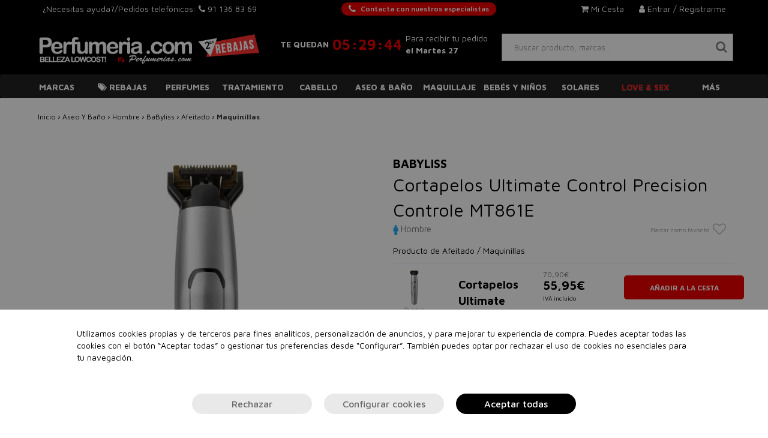

--- FILE ---
content_type: text/html; charset=UTF-8
request_url: https://perfumeria.com/ultimate-control-precision-controle/
body_size: 54837
content:
<!DOCTYPE html>
<html lang="es">
<head>
    <meta charset="utf-8">
    <meta http-equiv="X-UA-Compatible" content="IE=edge">
    <meta name="theme-color" content="#212121">
    <meta name="apple-mobile-web-app-status-bar-style" content="#212121">
    <title>Comprar Cortapelos Ultimate Control Precision Controle MT861E ▷ Perfumeria.com</title>
    <meta name="description" content="¿Buscas Cortapelos Ultimate Control Precision Controle MT861E? ¡En Perfumeria.com encontrarás todos los productos de las mejores marcas y siempre al mejor precio! ¡Con Envío Gratis en 24 horas!">
    <meta name="keywords" content="perfumes, perfumes online, perfumes baratos originales, venta de perfumes, Perfumería, Perfumería Online, Perfumes 24h, Perfumes 24 Horas, perfumeria.com, ultimate, control, precision, controle" />

    

    <meta name="msvalidate.01" content="5EE9A02C78807D4F57211D0A42D43EC5">
    
    <link rel="alternate" hreflang="es" href="https://perfumeria.com/" />
            <link rel="canonical" href="https://perfumeria.com/ultimate-control-precision-controle/" />
    
    <link rel="preconnect" href="https://cdn.doofinder.com">
    <link rel="preconnect" href="https://perfumeria.com">
    <link rel="preconnect" href="https://www.googletagmanager.com">
    <link rel="preconnect" href="https://fonts.gstatic.com">
    <link rel="preconnect" href="https://www.google-analytics.com">

    
    <script>
        const nmc_analytics = false; // true o false
        const nmc_marketing = false; // true o false
        const nmc_mostrado = false;   // true o false

        window.dataLayer = window.dataLayer || [];
        function gtag() { dataLayer.push(arguments); }

        // consentimiento
        gtag('consent', 'default', {
            'ad_storage': nmc_marketing ? 'granted' : 'denied',
            'analytics_storage': nmc_analytics ? 'granted' : 'denied',
            'ad_user_data': nmc_marketing ? 'granted' : 'denied',
            'ad_personalization': nmc_marketing ? 'granted' : 'denied'
        });
    </script>

    <!-- Google Tag Manager -->
    <script>
        (function(w,d,s,l,i){w[l]=w[l]||[];w[l].push({'gtm.start':
                new Date().getTime(),event:'gtm.js'});var f=d.getElementsByTagName(s)[0],
            j=d.createElement(s),dl=l!='dataLayer'?'&l='+l:'';j.async=true;j.src=
            'https://www.googletagmanager.com/gtm.js?id='+i+dl;f.parentNode.insertBefore(j,f);
        })(window,document,'script','dataLayer','GTM-K47Q6SNG');
    </script>
    <!-- End Google Tag Manager -->



                <meta name="google-site-verification" content="QWSG7iNvN7p37E3vyCc9nZ93lNJmF937hUItseco9EQ" />
    
    
            <meta name="viewport" content="width=device-width, user-scalable=no, initial-scale=1.0, maximum-scale=1.0, minimum-scale=1.0">
        
            <link rel="shortcut icon" href="/static/template/perfumeria.com/img/favicon.ico" />
    
        
    
    


    <link rel="manifest" href="/static/template/perfumeria.com/manifest/manifest.json">

    
            <script>
            console.log = function(){}
        </script>
        
        

    <script src="/static/static_js/jquery-3.1.1.min.js"></script>
    
        
    <link rel="stylesheet" href="/css/fonts_import.css">
<link rel="stylesheet" href="/static/static_css/bootstrap.min.css">
<link rel="stylesheet" href="/static/static_css/bootstrap-theme.min.css">
<link rel="stylesheet" href="/static/static_css/nouislider.min.css">
<link rel="stylesheet" href="/static/static_css/font-awesome.min.css">
<link rel="stylesheet" href="/plugins/magnificpopup/magnific-popup.css">
<link rel="stylesheet" href="/plugins/flexslider/css/flexslider.css">
<link rel="stylesheet" href="/plugins/slickcarousel/slick.css">
<link rel="stylesheet" href="/plugins/slickcarousel/slick-theme.css">
<link rel="stylesheet" href="/static/static_css/animate/animations.css">
<link rel="stylesheet" href="/static/static_css/animate/animations-ie-fix.css">
<link rel="stylesheet" href="/css/coloresCSS.php?r=708&dominio=perfumeria.com">
<link rel="stylesheet" href="/css/simple-sidebar.php?r=708&dominio=perfumeria.com">
<link rel="stylesheet" href="/css/custom.php?r=708&dominio=perfumeria.com">
<link rel="stylesheet" href="/css/perfumeria.com/custom.php?r=708&dominio=perfumeria.com">
<link rel="stylesheet" href="/css/css_2022.css?r=708">
        

    <link rel="preconnect" href="https://fonts.googleapis.com">
    <link rel="preconnect" href="https://fonts.gstatic.com" crossorigin>
    <link href="https://fonts.googleapis.com/css2?family=Lora:ital@1&display=swap" rel="stylesheet">
</head>
<body>
<script>
    document.documentElement.addEventListener('touchstart', function (event) {
        if (event.touches.length > 1) {
            event.preventDefault();
        }
    }, false);
</script>

<style type="text/css">

    /** SUPER SUBMENU **/
    header .supersubmenu {
        position: absolute;
        background: white;
        border: 1px solid #888;
        z-index: 1000;
        padding: 20px 0px;
        left: 0;
    }
    header .supersubmenu ul {
        list-style: none;
    }

    header .supersubmenu .columna {
        border-right: 1px solid #DDDDDD;
        /*width: 292px;*/
    }

    /*@media only screen and (max-width : 1199px) {
        header .supersubmenu .columna {
            width: 242px;
        }
    }*/

    header .supersubmenu .columna:last-of-type {
        border-right: none;
    }

    header .supersubmenu .contenido-seccion a {
        text-align: left;
        /*font-weight: bold;*/
        color: #444F51 !important;
        border: none !important;
        margin: 10px 30px;
        /*text-transform: inherit;*/
        white-space: nowrap;
        overflow: hidden;
        text-overflow: ellipsis;
        cursor: pointer ;
    }

    header .supersubmenu .contenido-seccion a li img {
        max-width: 100%;
    }

    header .supersubmenu .contenido-seccion a.destacado {
        text-transform: uppercase;
    }

    @media only screen and (max-width : 1199px) {
        header .supersubmenu.col100 { width: 970px; }
        header .supersubmenu.col75 { width: 727.5px; }
        header .supersubmenu.col50 { width: 485px; }
        header .supersubmenu.col25 { width: 242.5px; }
    }

    @media only screen and (min-width : 1200px) {
        header .supersubmenu.col100 { width: 1170px; }
        header .supersubmenu.col75 { width: 877.5px; }
        header .supersubmenu.col50 { width: 585px; }
        header .supersubmenu.col25 { width: 292.5px; }
    }

    /** FIN SUPER SUBMENU **/


</style>

<style>
    /*=== Boton mini simple para Atencion personalizada ===*/
    .__btn_mini_atp {
        display: inline-flex;
        align-items: center;
        justify-content: center;
        height: 22px;
        padding: 0 12px;
        font-size: 12px;
        font-weight: 600;
        color: #fff;
        background-color: var(--color-primario);
        border: none;
        border-radius: 12px;
        cursor: pointer;

        white-space: nowrap;
        user-select: none;

        transition: background-color 0.3s ease;
    }

    .__btn_mini_atp:hover {
        background-color: #e64a19;
    }

    .__btn_mini_atp i {
        margin-right: 8px;
        font-size: 15px;
    }
    .__btn_mini_atp.menu-mvl{
        background-color: #fff;
        color: var(--color-primario);
    }

    @media (max-width: 1120px) {
        .__btn_mini_atp {
            display: none;
        }
    }
</style>

<header class="header_fijo">
    <!-- Ordenador -->
        <div class="escritorio header_area_login">

        <div>
            ¿Necesitas ayuda?/Pedidos telefónicos: <i class="fa fa-phone"> </i> <a
                    href="tel:911368369">91 136 83 69 </a>
            
                                        
        </div>
        <div>
            <a class="__btn_mini_atp" href="/atencion_personalizada" aria-label="Atencion personalizada">
                <i class="fa fa-phone"></i> Contacta con nuestros especialistas
            </a>
        </div>
        <div class="div_botonera">
            
                            <div style="">
                    <a rel="nofollow" href="/login.php">
                        <i class="fa fa-user" aria-hidden="true">&nbsp;</i>Entrar / Registrarme
                    </a>
                </div>

                <div id="abre_mini_carro" style="margin-right: 25px;position: relative;cursor: pointer;">
                    <a rel="nofollow" >
                        <i class="fa fa-shopping-cart" aria-hidden="true">&nbsp;</i>Mi Cesta
                        <div class="btn_carrito_items" style="display: none;">
                            0                        </div>
                    </a>
                    <div class="mini_carrito">
                        <div class="container_mini_carrito">
        <div class="row">
        <div class="col-md-12 btn_cerrar_minicarrito">
            <img src="/static/template/img/close-minicarrito.png" alt="Cerrar" />
        </div>
    </div>
            <div class="row info">
            <div class="col-md-12">
                En estos momentos no hay productos en tu cesta.
            </div>
        </div>
    </div>
                    </div>
                </div>
                                </div>
    </div>
    
    
        <div class="escritorio container nuevo_row_header">

        <div class="item_nuevo_header">
            <a href="/">
                <img id="img_logo" style="max-height: 80px;" class="img-responsive" src="/static/template/perfumeria.com/logos/logo_index_web.png" alt="Perfumeria.com">
            </a>
        </div>
        <div class="item_nuevo_header">
            <style>
    /** RELOJ HEADER*/
    .reloj_header {
        padding-top: 16px;
    }
    .reloj_header .texto_sup {
        text-align: center;
        font-size: 12px;
        font-weight: bold;
    }
    .reloj_header .texto_med {
        text-align: center;
        margin-top: inherit;
        font-size: 32px;
    }
    .reloj_header .hora {
        font-weight: bold;
    }
    .reloj_header .separador {
        font-size: 25px;
        margin: 0px -6px;
    }
    .reloj_header .texto_inf {
        text-align: left;
        font-weight: inherit;
        margin-top: inherit;
        font-size: 12px;
        max-width: 192px;
    }
    @media (min-width: 992px) {
        .reloj_header {
            padding-top: inherit;
            display: flex;
            flex-direction: row;
            flex-wrap: nowrap;
            justify-content: center;
            align-items: center;
        }
        .reloj_header .texto_med {
            text-align: center;
            font-size: 22px;
            padding-left: 6px;
            padding-right: 6px;
        }
        .reloj_header .texto_inf {
            font-size: 12px;
        }

    }
    @media (min-width: 1200px) {
        .reloj_header .texto_sup {
            font-size: 14px;
        }
        .reloj_header .texto_med {
            font-size: 24px;
        }
        .reloj_header .texto_inf {
            font-size: 14px;
        }

    }
    @media (max-width: 991px) {
        .fondo_reloj{
            padding-top: 20px;
        }
    }
</style>
<div class="reloj_header reloj" style="display:none;">
            <div class="texto_sup">
            TE QUEDAN
        </div>
        <div class="texto_med">
        <span class="hora reloj_hora">00</span>
        <span class="hora separador">:</span>
        <span class="hora reloj_minuto">00</span>
        <span class="hora separador">:</span>
        <span class="hora reloj_segundo">00</span>
    </div>
    <div class="texto_inf">
        Para recibir tu pedido<br><b>el  Martes 27</b>    </div>
</div>        </div>
        <div class="item_nuevo_header">
            <div class="container_zona_usuario" style="display: flex; flex-direction: column; align-items: stretch;">
                <div class="busqueda">
                                                                <div class="contenedor_buscador_web">
                            <div id="icono_mini_buscador" class="input-group-text letra_encabezado_input letra_encabezado_input_extra class_max">
                                <i class="fa fa-search" aria-hidden="true"></i>
                            </div>
                            <div style="width: 100%;">
                                <input autocomplete="off" autocorrect="off" autocapitalize="off" spellcheck="false" class="txt_buscar form-control buscador form-control input_con_letra_encabezado anti_autorelleno_google buscador doofinder_buscador" type="search" placeholder="Buscar producto, marcas..." name="q"  autocomplete="off">
                            </div>
                        </div>
                        <div class="products_list" style="display: none;"></div>
                                                        </div>
            </div>
        </div>
    </div>

    <!-- PC -->
    <nav class="navbar megamenu escritorio" style="margin-bottom: 0;border-top: none;">
    <div class="container">
        <div class="row">
            <div class="collapse navbar-collapse">
                <ul class="nav navbar-nav megamenu_tab nav-tabs" style="width: 100%;">
                    <li class="megamenu-fw" style="width:9.0909090909091%; text-align: center;" ><a href="/marcas/" class="megamenu_dropdown_btn " style="padding-left:0px; padding-right: 0px;">Marcas</a></li>                        <li class="dropdown megamenu-fw nav-item" style="width:9.0909090909091%; text-align: center;" >
                            <a href="#" class="dropdown-toggle megamenu_dropdown_btn nav-link " data-toggle="dropdown" role="button"  style="padding-left:0px; padding-right: 0px;"><i class="fa fa-tags" aria-hidden="true">&nbsp;</i>Rebajas</a>
                            <ul class="dropdown-menu megamenu-col-2 tab-content megamenu-content" role="menu" >
                                <li>
                                    <div class=" tab-pane">
                                        <div class="titular_submenu"><a href="/rebajas-10/">Rebajas</a></div>

                                        
                                            <div class="col-md-6 megamenu-columnas">
                                                <ul>

                                                    
                                                        <li class="megamenu-item texto destacado">
                                                            <a href="/ofertas-perfumes/">Ofertas Perfumes</a>                                                        </li>
                                                    
                                                        <li class="megamenu-item texto destacado">
                                                            <a href="/ofertas-tratamiento/">Ofertas Tratamiento</a>                                                        </li>
                                                    
                                                        <li class="megamenu-item texto destacado">
                                                            <a href="/ofertas-maquillaje/">Ofertas Maquillaje</a>                                                        </li>
                                                    
                                                        <li class="megamenu-item texto destacado">
                                                            <a href="/ofertas-cabello/">Ofertas Cabello</a>                                                        </li>
                                                    
                                                        <li class="megamenu-item texto destacado">
                                                            <a href="/ofertas-aseo-y-bano/">Ofertas Aseo y Baño</a>                                                        </li>
                                                    
                                                        <li class="megamenu-item texto destacado">
                                                            <a href="/aseo-y-bano/stop-covid/">Stop Covid-19</a>                                                        </li>
                                                    
                                                        <li class="megamenu-item texto destacado">
                                                            <a href="/moda-outlet/">Moda</a>                                                        </li>
                                                    
                                                </ul>
                                            </div>
                                        
                                            <div class="col-md-6 megamenu-columnas">
                                                <ul>

                                                    
                                                        <li class="megamenu-item imagen400 ">
                                                            <a href="/ofertas/"><picture>
            <source srcset="/static/template/menu/bg-menu-ofertas.webp"  type="image/webp">
            <img loading="lazy" src="/static/template/menu/bg-menu-ofertas.jpg" alt="" style="" class="img-responsive">
        </picture></a>                                                        </li>
                                                    
                                                </ul>
                                            </div>
                                        

                                    </div>
                                </li>
                            </ul>
                        </li>

                                            <li class="dropdown megamenu-fw nav-item" style="width:9.0909090909091%; text-align: center;" >
                            <a href="#" class="dropdown-toggle megamenu_dropdown_btn nav-link " data-toggle="dropdown" role="button"  style="padding-left:0px; padding-right: 0px;">Perfumes</a>
                            <ul class="dropdown-menu megamenu-col-2 tab-content megamenu-content" role="menu" >
                                <li>
                                    <div class=" tab-pane">
                                        <div class="titular_submenu"><a href="/perfumes/">Perfumes</a></div>

                                        
                                            <div class="col-md-6 megamenu-columnas">
                                                <ul>

                                                    
                                                        <li class="megamenu-item texto destacado">
                                                            <a href="/perfumes/">TOP VENTAS</a>                                                        </li>
                                                    
                                                        <li class="megamenu-item texto destacado">
                                                            <a href="/perfumes/">VER TODOS</a>                                                        </li>
                                                    
                                                        <li class="megamenu-item texto destacado">
                                                            <a href="/perfumes-mujer/">Mujer</a>                                                        </li>
                                                    
                                                        <li class="megamenu-item texto destacado">
                                                            <a href="/perfumes-hombre/">Hombre</a>                                                        </li>
                                                    
                                                        <li class="megamenu-item texto ">
                                                            <a href="/bebes-y-ninos/colonias-y-perfumes/">Niños</a>                                                        </li>
                                                    
                                                        <li class="megamenu-item texto ">
                                                            <a href="/sets-perfumes/">Sets de regalo</a>                                                        </li>
                                                    
                                                        <li class="megamenu-item texto ">
                                                            <a href="/perfumes-nicho/">Perfumes de lujo (nicho)</a>                                                        </li>
                                                    
                                                </ul>
                                            </div>
                                        
                                            <div class="col-md-6 megamenu-columnas">
                                                <ul>

                                                    
                                                        <li class="megamenu-item imagen400 ">
                                                            <a href="/perfumes/"><picture>
            <source srcset="/static/template/menu/bg-menu-perfumes.webp"  type="image/webp">
            <img loading="lazy" src="/static/template/menu/bg-menu-perfumes.jpg" alt="" style="" class="img-responsive">
        </picture></a>                                                        </li>
                                                    
                                                </ul>
                                            </div>
                                        

                                    </div>
                                </li>
                            </ul>
                        </li>

                                            <li class="dropdown megamenu-fw nav-item" style="width:9.0909090909091%; text-align: center;" >
                            <a href="#" class="dropdown-toggle megamenu_dropdown_btn nav-link " data-toggle="dropdown" role="button"  style="padding-left:0px; padding-right: 0px;">Tratamiento</a>
                            <ul class="dropdown-menu megamenu-col-2 tab-content megamenu-content" role="menu" >
                                <li>
                                    <div class=" tab-pane">
                                        <div class="titular_submenu"><a href="/tratamiento/">Tratamiento</a></div>

                                        
                                            <div class="col-md-6 megamenu-columnas">
                                                <ul>

                                                    
                                                        <li class="megamenu-item texto destacado">
                                                            <a href="/tratamiento/">TOP VENTAS</a>                                                        </li>
                                                    
                                                        <li class="megamenu-item texto destacado">
                                                            <a href="/tratamiento/">VER TODOS</a>                                                        </li>
                                                    
                                                        <li class="megamenu-item texto destacado">
                                                            <a href="/cosmetica-natural/">Cosmética natural</a>                                                        </li>
                                                    
                                                        <li class="megamenu-item texto ">
                                                            <a href="/parafarmacia/">Parafarmacia</a>                                                        </li>
                                                    
                                                        <li class="megamenu-item texto  subpadre">
                                                            <a class="subpadre_link" href="#" onclick="return false;">Cuerpo<span class="caret"></span></a>                                                                <div class="collapse">
                                                                    <ul>
                                                                        <li class="megamenu-item texto subhijos">- <a href="/tratamiento/cuerpo/">Todos los productos</a></li>
                                                                                                                                                    <li class="megamenu-item texto subhijos">- <a href="/tratamiento/cuerpo/antimosquitos/">Antimosquitos</a></li>
                                                                                                                                                    <li class="megamenu-item texto subhijos">- <a href="/tratamiento/cuerpo/anticeluliticos-y-reafirmantes/">Anticelulíticos y reafirmantes</a></li>
                                                                                                                                                    <li class="megamenu-item texto subhijos">- <a href="/tratamiento/cuerpo/aceites-corporales/">Aceites corporales</a></li>
                                                                                                                                                    <li class="megamenu-item texto subhijos">- <a href="/tratamiento/cuerpo/cuello-y-escote/">Cuello y escote</a></li>
                                                                                                                                                    <li class="megamenu-item texto subhijos">- <a href="/tratamiento/cuerpo/exfoliantes/">Exfoliantes</a></li>
                                                                                                                                                    <li class="megamenu-item texto subhijos">- <a href="/tratamiento/cuerpo/hidratacion/">Hidratación</a></li>
                                                                                                                                                    <li class="megamenu-item texto subhijos">- <a href="/tratamiento/cuerpo/manos-y-pies/">Manos y pies</a></li>
                                                                                                                                                    <li class="megamenu-item texto subhijos">- <a href="/tratamiento/cuerpo/podologia/">Podología</a></li>
                                                                                                                                                    <li class="megamenu-item texto subhijos">- <a href="/tratamiento/cuerpo/tratamientos-especificos/">Tratamientos específicos</a></li>
                                                                                                                                            </ul>
                                                                </div>
                                                                                                                    </li>
                                                    
                                                        <li class="megamenu-item texto  subpadre">
                                                            <a class="subpadre_link" href="#" onclick="return false;">Rostro<span class="caret"></span></a>                                                                <div class="collapse">
                                                                    <ul>
                                                                        <li class="megamenu-item texto subhijos">- <a href="/tratamiento/rostro/">Todos los productos</a></li>
                                                                                                                                                    <li class="megamenu-item texto subhijos">- <a href="/tratamiento/rostro/aceite/">Aceites</a></li>
                                                                                                                                                    <li class="megamenu-item texto subhijos">- <a href="/tratamiento/rostro/anti-manchas/">Antimanchas</a></li>
                                                                                                                                                    <li class="megamenu-item texto subhijos">- <a href="/tratamiento/rostro/antiarrugas-antiedad/">Antiarrugas - Antiedad</a></li>
                                                                                                                                                    <li class="megamenu-item texto subhijos">- <a href="/maquillaje/rostro/correctores/">Correctores</a></li>
                                                                                                                                                    <li class="megamenu-item texto subhijos">- <a href="/tratamiento/rostro/contorno-de-ojos/">Contorno de ojos</a></li>
                                                                                                                                                    <li class="megamenu-item texto subhijos">- <a href="/tratamiento/rostro/dispositivos/">Dispositivos</a></li>
                                                                                                                                                    <li class="megamenu-item texto subhijos">- <a href="/tratamiento/rostro/exfoliantes/">Exfoliantes</a></li>
                                                                                                                                                    <li class="megamenu-item texto subhijos">- <a href="/tratamiento/rostro/hidratacion-y-nutricion/">Hidratación y Nutrición</a></li>
                                                                                                                                                    <li class="megamenu-item texto subhijos">- <a href="/tratamiento/rostro/limpieza-de-la-piel/">Limpieza de la piel</a></li>
                                                                                                                                                    <li class="megamenu-item texto subhijos">- <a href="/tratamiento/rostro/mascarillas/">Mascarillas</a></li>
                                                                                                                                                    <li class="megamenu-item texto subhijos">- <a href="/tratamiento/rostro/rojeces/">Rojeces</a></li>
                                                                                                                                                    <li class="megamenu-item texto subhijos">- <a href="/tratamiento/rostro/serums/">Serums</a></li>
                                                                                                                                                    <li class="megamenu-item texto subhijos">- <a href="/tratamiento/rostro/tratamiento-labios/">Tratamiento Labios</a></li>
                                                                                                                                                    <li class="megamenu-item texto subhijos">- <a href="/tratamiento/rostro/tratamientos-especificos/">Tratamientos específicos</a></li>
                                                                                                                                            </ul>
                                                                </div>
                                                                                                                    </li>
                                                    
                                                        <li class="megamenu-item texto  subpadre">
                                                            <a class="subpadre_link" href="#" onclick="return false;">Solares<span class="caret"></span></a>                                                                <div class="collapse">
                                                                    <ul>
                                                                        <li class="megamenu-item texto subhijos">- <a href="/tratamiento/solares/">Todos los productos</a></li>
                                                                                                                                                    <li class="megamenu-item texto subhijos">- <a href="/tratamiento/solares/aftersun/">Aftersun</a></li>
                                                                                                                                                    <li class="megamenu-item texto subhijos">- <a href="/tratamiento/solares/autobronceadores/">Autobronceadores</a></li>
                                                                                                                                                    <li class="megamenu-item texto subhijos">- <a href="/tratamiento/solares/bronceadores/">Bronceadores</a></li>
                                                                                                                                                    <li class="megamenu-item texto subhijos">- <a href="/tratamiento/solares/capilar/">Capilar</a></li>
                                                                                                                                                    <li class="megamenu-item texto subhijos">- <a href="/tratamiento/solares/protectores-solares-cuerpo/">Protectores solares cuerpo</a></li>
                                                                                                                                                    <li class="megamenu-item texto subhijos">- <a href="/tratamiento/solares/protectores-solares-rostro/">Protectores solares rostro</a></li>
                                                                                                                                            </ul>
                                                                </div>
                                                                                                                    </li>
                                                    
                                                        <li class="megamenu-item texto destacado">
                                                            <a href="/sets-tratamiento/">Sets</a>                                                        </li>
                                                    
                                                </ul>
                                            </div>
                                        
                                            <div class="col-md-6 megamenu-columnas">
                                                <ul>

                                                    
                                                        <li class="megamenu-item imagen400 ">
                                                            <a href="/regalo/regalo-golden-tan-maximizer-aftersun-lotion-125ml/?utm_source=CRM&utm_medium=banner-menu&utm"><picture>
            <source srcset="/static/template/menu/bg-menu-tratamiento.webp"  type="image/webp">
            <img loading="lazy" src="/static/template/menu/bg-menu-tratamiento.webp" alt="" style="" class="img-responsive">
        </picture></a>                                                        </li>
                                                    
                                                </ul>
                                            </div>
                                        

                                    </div>
                                </li>
                            </ul>
                        </li>

                                            <li class="dropdown megamenu-fw nav-item" style="width:9.0909090909091%; text-align: center;" >
                            <a href="#" class="dropdown-toggle megamenu_dropdown_btn nav-link " data-toggle="dropdown" role="button"  style="padding-left:0px; padding-right: 0px;">Cabello</a>
                            <ul class="dropdown-menu megamenu-col-2 tab-content megamenu-content" role="menu" >
                                <li>
                                    <div class=" tab-pane">
                                        <div class="titular_submenu"><a href="/cabello/">Cabello</a></div>

                                        
                                            <div class="col-md-6 megamenu-columnas">
                                                <ul>

                                                    
                                                        <li class="megamenu-item texto destacado">
                                                            <a href="/cabello/">TOP VENTAS</a>                                                        </li>
                                                    
                                                        <li class="megamenu-item texto destacado">
                                                            <a href="/cabello/">VER TODOS</a>                                                        </li>
                                                    
                                                        <li class="megamenu-item texto ">
                                                            <a href="/cabello/accesorios/">Accesorios</a>                                                        </li>
                                                    
                                                        <li class="megamenu-item texto ">
                                                            <a href="/cabello/acondicionadores/">Acondicionadores</a>                                                        </li>
                                                    
                                                        <li class="megamenu-item texto ">
                                                            <a href="/cabello/cepillos-y-peines/">Cepillos y Peines</a>                                                        </li>
                                                    
                                                        <li class="megamenu-item texto ">
                                                            <a href="/cabello/champu/">Champú</a>                                                        </li>
                                                    
                                                        <li class="megamenu-item texto ">
                                                            <a href="/cabello/color/">Color</a>                                                        </li>
                                                    
                                                        <li class="megamenu-item texto  subpadre">
                                                            <a class="subpadre_link" href="#" onclick="return false;">Eléctricos<span class="caret"></span></a>                                                                <div class="collapse">
                                                                    <ul>
                                                                        <li class="megamenu-item texto subhijos">- <a href="/cabello/electricos/">Todos los productos</a></li>
                                                                                                                                                    <li class="megamenu-item texto subhijos">- <a href="/cabello/electricos/cepillos/">Cepillos</a></li>
                                                                                                                                                    <li class="megamenu-item texto subhijos">- <a href="/cabello/electricos/cortadoras-de-pelo/">Cortadoras de pelo</a></li>
                                                                                                                                                    <li class="megamenu-item texto subhijos">- <a href="/cabello/electricos/planchas/">Planchas</a></li>
                                                                                                                                                    <li class="megamenu-item texto subhijos">- <a href="/cabello/electricos/rizadores/">Rizadores</a></li>
                                                                                                                                                    <li class="megamenu-item texto subhijos">- <a href="/cabello/electricos/secadores/">Secadores</a></li>
                                                                                                                                            </ul>
                                                                </div>
                                                                                                                    </li>
                                                    
                                                        <li class="megamenu-item texto  subpadre">
                                                            <a class="subpadre_link" href="#" onclick="return false;">Fijadores<span class="caret"></span></a>                                                                <div class="collapse">
                                                                    <ul>
                                                                        <li class="megamenu-item texto subhijos">- <a href="/cabello/styling/">Todos los productos</a></li>
                                                                                                                                                    <li class="megamenu-item texto subhijos">- <a href="/cabello/styling/ceras/">Ceras</a></li>
                                                                                                                                                    <li class="megamenu-item texto subhijos">- <a href="/cabello/fijadores/cremas/">Cremas</a></li>
                                                                                                                                                    <li class="megamenu-item texto subhijos">- <a href="/cabello/fijadores/espumas/">Espumas</a></li>
                                                                                                                                                    <li class="megamenu-item texto subhijos">- <a href="/cabello/fijadores/geles/">Geles</a></li>
                                                                                                                                                    <li class="megamenu-item texto subhijos">- <a href="/cabello/styling/lacas/">Lacas</a></li>
                                                                                                                                                    <li class="megamenu-item texto subhijos">- <a href="/cabello/fijadores/otras-texturas/">Otras Texturas</a></li>
                                                                                                                                                    <li class="megamenu-item texto subhijos">- <a href="/cabello/fijadores/sprays/">Sprays</a></li>
                                                                                                                                            </ul>
                                                                </div>
                                                                                                                    </li>
                                                    
                                                        <li class="megamenu-item texto ">
                                                            <a href="/cabello/mascarillas/">Mascarillas</a>                                                        </li>
                                                    
                                                        <li class="megamenu-item texto ">
                                                            <a href="/cabello/perfumes/">Perfumes</a>                                                        </li>
                                                    
                                                        <li class="megamenu-item texto ">
                                                            <a href="/cabello/protectores-termicos/">Protectores Térmicos</a>                                                        </li>
                                                    
                                                        <li class="megamenu-item texto ">
                                                            <a href="/sets-cabello/">Sets</a>                                                        </li>
                                                    
                                                        <li class="megamenu-item texto  subpadre">
                                                            <a class="subpadre_link" href="#" onclick="return false;">Tratamiento<span class="caret"></span></a>                                                                <div class="collapse">
                                                                    <ul>
                                                                        <li class="megamenu-item texto subhijos">- <a href="/cabello/tratamiento/">Todos los productos</a></li>
                                                                                                                                                    <li class="megamenu-item texto subhijos">- <a href="/cabello/tratamiento/aceites/">Aceites / Elixires</a></li>
                                                                                                                                                    <li class="megamenu-item texto subhijos">- <a href="/cabello/tratamiento/alisado/">Alisado</a></li>
                                                                                                                                                    <li class="megamenu-item texto subhijos">- <a href="/cabello/tratamiento/ampollas/">Ampollas / Monodosis</a></li>
                                                                                                                                                    <li class="megamenu-item texto subhijos">- <a href="/cabello/tratamiento/balsamos-emulsiones/">Bálsamos / Emulsiones</a></li>
                                                                                                                                                    <li class="megamenu-item texto subhijos">- <a href="/cabello/tratamiento/cremas/">Cremas</a></li>
                                                                                                                                                    <li class="megamenu-item texto subhijos">- <a href="/cabello/tratamiento/lociones/">Lociones</a></li>
                                                                                                                                                    <li class="megamenu-item texto subhijos">- <a href="/cabello/tratamiento/serums/">Serums</a></li>
                                                                                                                                                    <li class="megamenu-item texto subhijos">- <a href="/cabello/tratamiento/tonicos/">Tónicos</a></li>
                                                                                                                                                    <li class="megamenu-item texto subhijos">- <a href="/cabello/tratamiento/spray/">Sprays</a></li>
                                                                                                                                                    <li class="megamenu-item texto subhijos">- <a href="/cabello/tratamiento/especificos/">Específicos</a></li>
                                                                                                                                                    <li class="megamenu-item texto subhijos">- <a href="/tratamiento/rostro/exfoliantes/">Exfoliantes</a></li>
                                                                                                                                            </ul>
                                                                </div>
                                                                                                                    </li>
                                                    
                                                </ul>
                                            </div>
                                        
                                            <div class="col-md-6 megamenu-columnas">
                                                <ul>

                                                    
                                                        <li class="megamenu-item imagen400 ">
                                                            <a href="/cabello/"><picture>
            <source srcset="/static/template/menu/bg-menu-cabello-02.webp"  type="image/webp">
            <img loading="lazy" src="/static/template/menu/bg-menu-cabello-02.jpg" alt="" style="" class="img-responsive">
        </picture></a>                                                        </li>
                                                    
                                                </ul>
                                            </div>
                                        

                                    </div>
                                </li>
                            </ul>
                        </li>

                                            <li class="dropdown megamenu-fw nav-item" style="width:9.0909090909091%; text-align: center;" >
                            <a href="#" class="dropdown-toggle megamenu_dropdown_btn nav-link " data-toggle="dropdown" role="button"  style="padding-left:0px; padding-right: 0px;">Aseo & Baño</a>
                            <ul class="dropdown-menu megamenu-col-2-medio tab-content megamenu-content" role="menu" >
                                <li>
                                    <div class=" tab-pane">
                                        <div class="titular_submenu"><a href="/aseo-y-bano/">Aseo & Baño</a></div>

                                        
                                            <div class="col-md-6 megamenu-columnas">
                                                <ul>

                                                    
                                                        <li class="megamenu-item texto destacado">
                                                            <a href="/aseo-y-bano/">TOP VENTAS</a>                                                        </li>
                                                    
                                                        <li class="megamenu-item texto destacado">
                                                            <a href="/aseo-y-bano/">VER TODOS</a>                                                        </li>
                                                    
                                                        <li class="megamenu-item texto  subpadre">
                                                            <a class="subpadre_link" href="#" onclick="return false;">Afeitado<span class="caret"></span></a>                                                                <div class="collapse">
                                                                    <ul>
                                                                        <li class="megamenu-item texto subhijos">- <a href="/aseo-y-bano/afeitado/">Todos los productos</a></li>
                                                                                                                                                    <li class="megamenu-item texto subhijos">- <a href="/aseo-y-bano/afeitado/aftershaves/">Aftershaves</a></li>
                                                                                                                                                    <li class="megamenu-item texto subhijos">- <a href="/aseo-y-bano/afeitado/espumas-y-geles/">Espumas, geles y cremas</a></li>
                                                                                                                                                    <li class="megamenu-item texto subhijos">- <a href="/aseo-y-bano/afeitado/maquinillas/">Maquinillas</a></li>
                                                                                                                                                    <li class="megamenu-item texto subhijos">- <a href="/aseo-y-bano/afeitado/recambios/">Recambios</a></li>
                                                                                                                                                    <li class="megamenu-item texto subhijos">- <a href="/aseo-y-bano/afeitado/tratamiento-barba/">Tratamiento barba</a></li>
                                                                                                                                            </ul>
                                                                </div>
                                                                                                                    </li>
                                                    
                                                        <li class="megamenu-item texto ">
                                                            <a href="/aseo-y-bano/body-milk/">Body Milk</a>                                                        </li>
                                                    
                                                        <li class="megamenu-item texto ">
                                                            <a href="/aseo-y-bano/bombas-de-bano/">Bombas de Baño</a>                                                        </li>
                                                    
                                                        <li class="megamenu-item texto ">
                                                            <a href="/aseo-y-bano/botiquin/">Botiquín</a>                                                        </li>
                                                    
                                                        <li class="megamenu-item texto ">
                                                            <a href="/aseo-y-bano/brumas-corporales/">Brumas Corporales</a>                                                        </li>
                                                    
                                                        <li class="megamenu-item texto ">
                                                            <a href="/aseo-y-bano/depilacion/">Depilación</a>                                                        </li>
                                                    
                                                        <li class="megamenu-item texto ">
                                                            <a href="/aseo-y-bano/desodorantes/">Desodorantes</a>                                                        </li>
                                                    
                                                        <li class="megamenu-item texto ">
                                                            <a href="/aseo-y-bano/especificos/">Específicos</a>                                                        </li>
                                                    
                                                        <li class="megamenu-item texto ">
                                                            <a href="/aseo-y-bano/esponjas/">Esponjas</a>                                                        </li>
                                                    
                                                        <li class="megamenu-item texto ">
                                                            <a href="/aseo-y-bano/gel-ducha/">Gel de ducha</a>                                                        </li>
                                                    
                                                        <li class="megamenu-item texto  subpadre">
                                                            <a class="subpadre_link" href="#" onclick="return false;">Higiene bucal<span class="caret"></span></a>                                                                <div class="collapse">
                                                                    <ul>
                                                                        <li class="megamenu-item texto subhijos">- <a href="/aseo-y-bano/tratamiento-dental/">Todos los productos</a></li>
                                                                                                                                                    <li class="megamenu-item texto subhijos">- <a href="/aseo-y-bano/higiene-bucal/cepillos-de-dientes/">Cepillos de dientes</a></li>
                                                                                                                                                    <li class="megamenu-item texto subhijos">- <a href="/aseo-y-bano/higiene-bucal/enjuagues-bucales/">Enjuagues bucales</a></li>
                                                                                                                                                    <li class="megamenu-item texto subhijos">- <a href="/aseo-y-bano/higiene-bucal/hilo-dental/">Hilo dental</a></li>
                                                                                                                                                    <li class="megamenu-item texto subhijos">- <a href="/aseo-y-bano/higiene-bucal/pasta-de-dientes/">Pasta de dientes</a></li>
                                                                                                                                            </ul>
                                                                </div>
                                                                                                                    </li>
                                                    
                                                        <li class="megamenu-item texto  subpadre">
                                                            <a class="subpadre_link" href="#" onclick="return false;">Higiene íntima<span class="caret"></span></a>                                                                <div class="collapse">
                                                                    <ul>
                                                                        <li class="megamenu-item texto subhijos">- <a href="/aseo-y-bano/higiene-intima/">Todos los productos</a></li>
                                                                                                                                                    <li class="megamenu-item texto subhijos">- <a href="/aseo-y-bano/higiene-intima/compresas/">Compresas</a></li>
                                                                                                                                                    <li class="megamenu-item texto subhijos">- <a href="/aseo-y-bano/higiene-intima/copas-menstruales/">Copas menstruales</a></li>
                                                                                                                                                    <li class="megamenu-item texto subhijos">- <a href="/aseo-y-bano/higiene-intima/gel-Intimo/">Gel íntimo</a></li>
                                                                                                                                                    <li class="megamenu-item texto subhijos">- <a href="/aseo-y-bano/higiene-intima/incontinencia-urinaria/">Incontinencia urinaria</a></li>
                                                                                                                                                    <li class="megamenu-item texto subhijos">- <a href="/aseo-y-bano/higiene-intima/salva-slip/">Salvaslip</a></li>
                                                                                                                                                    <li class="megamenu-item texto subhijos">- <a href="/aseo-y-bano/higiene-intima/tampones/">Tampones</a></li>
                                                                                                                                                    <li class="megamenu-item texto subhijos">- <a href="/aseo-y-bano/higiene-intima/toallitas-Intimas/">Toallitas íntimas</a></li>
                                                                                                                                            </ul>
                                                                </div>
                                                                                                                    </li>
                                                    
                                                        <li class="megamenu-item texto ">
                                                            <a href="/aseo-y-bano/papel-higienico-y-panuelos/">Papel Higiénico y Pañuelos</a>                                                        </li>
                                                    
                                                </ul>
                                            </div>
                                        
                                            <div class="col-md-6 megamenu-columnas">
                                                <ul>

                                                    
                                                        <li class="megamenu-item imagen400 ">
                                                            <a href="/aseo-y-bano/"><picture>
            <source srcset="/static/template/menu/bg-menu-aseoybano03.webp"  type="image/webp">
            <img loading="lazy" src="/static/template/menu/bg-menu-aseoybano03.jpg" alt="" style="" class="img-responsive">
        </picture></a>                                                        </li>
                                                    
                                                </ul>
                                            </div>
                                        

                                    </div>
                                </li>
                            </ul>
                        </li>

                                            <li class="dropdown megamenu-fw nav-item" style="width:9.0909090909091%; text-align: center;" >
                            <a href="#" class="dropdown-toggle megamenu_dropdown_btn nav-link " data-toggle="dropdown" role="button"  style="padding-left:0px; padding-right: 0px;">Maquillaje</a>
                            <ul class="dropdown-menu  tab-content megamenu-content" role="menu" >
                                <li>
                                    <div class="row tab-pane">
                                        <div class="titular_submenu"><a href="/maquillaje/">Maquillaje</a></div>

                                        
                                            <div class="col-md-3 megamenu-columnas">
                                                <ul>

                                                    
                                                        <li class="megamenu-item texto destacado">
                                                            <a href="/maquillaje/">TOP VENTAS</a>                                                        </li>
                                                    
                                                        <li class="megamenu-item texto destacado">
                                                            <a href="/maquillaje/">VER TODOS</a>                                                        </li>
                                                    
                                                        <li class="megamenu-item texto  subpadre">
                                                            <a class="subpadre_link" href="#" onclick="return false;">Accesorios<span class="caret"></span></a>                                                                <div class="collapse">
                                                                    <ul>
                                                                        <li class="megamenu-item texto subhijos">- <a href="/maquillaje/accesorios/">Todos los productos</a></li>
                                                                                                                                                    <li class="megamenu-item texto subhijos">- <a href="/maquillaje/accesorios/brochas-y-pinceles/">Brochas y pinceles</a></li>
                                                                                                                                                    <li class="megamenu-item texto subhijos">- <a href="/maquillaje/accesorios/decoraciones-faciales/">Decoraciones faciales</a></li>
                                                                                                                                                    <li class="megamenu-item texto subhijos">- <a href="/maquillaje/accesorios/esponjas-de-maquillaje/">Esponjas de maquillaje</a></li>
                                                                                                                                                    <li class="megamenu-item texto subhijos">- <a href="/maquillaje/accesorios/rizadores-de-pestanas/">Rizadores de pestañas</a></li>
                                                                                                                                                    <li class="megamenu-item texto subhijos">- <a href="/maquillaje/accesorios/sacapuntas/">Sacapuntas</a></li>
                                                                                                                                            </ul>
                                                                </div>
                                                                                                                    </li>
                                                    
                                                        <li class="megamenu-item texto destacado">
                                                            <a href="/maquillaje/estuches-de-maquillaje/">Estuches de maquillaje</a>                                                        </li>
                                                    
                                                        <li class="megamenu-item texto  subpadre">
                                                            <a class="subpadre_link" href="#" onclick="return false;">Rostro<span class="caret"></span></a>                                                                <div class="collapse">
                                                                    <ul>
                                                                        <li class="megamenu-item texto subhijos">- <a href="/maquillaje/rostro/">Todos los productos</a></li>
                                                                                                                                                    <li class="megamenu-item texto subhijos">- <a href="/maquillaje/rostro/bases-de-maquillaje/">Bases de maquillaje</a></li>
                                                                                                                                                    <li class="megamenu-item texto subhijos">- <a href="/maquillaje/rostro/bb-cream-y-cc-cream/">BB Cream y CC Cream</a></li>
                                                                                                                                                    <li class="megamenu-item texto subhijos">- <a href="/maquillaje/rostro/coloretes/">Coloretes</a></li>
                                                                                                                                                    <li class="megamenu-item texto subhijos">- <a href="/maquillaje/rostro/correctores/">Correctores</a></li>
                                                                                                                                                    <li class="megamenu-item texto subhijos">- <a href="/maquillaje/rostro/fijador/">Fijadores</a></li>
                                                                                                                                                    <li class="megamenu-item texto subhijos">- <a href="/tratamiento/rostro/dispositivos/">Dispositivos</a></li>
                                                                                                                                                    <li class="megamenu-item texto subhijos">- <a href="/maquillaje/rostro/iluminadores/">Iluminadores</a></li>
                                                                                                                                                    <li class="megamenu-item texto subhijos">- <a href="/maquillaje/rostro/polvos-compactos-y-sueltos/">Polvos compactos y sueltos</a></li>
                                                                                                                                                    <li class="megamenu-item texto subhijos">- <a href="/maquillaje/rostro/prebases-de-maquillaje/">Prebases de maquillaje</a></li>
                                                                                                                                                    <li class="megamenu-item texto subhijos">- <a href="/tratamiento/rostro/exfoliantes/">Exfoliantes</a></li>
                                                                                                                                            </ul>
                                                                </div>
                                                                                                                    </li>
                                                    
                                                        <li class="megamenu-item texto  subpadre">
                                                            <a class="subpadre_link" href="#" onclick="return false;">Labios<span class="caret"></span></a>                                                                <div class="collapse">
                                                                    <ul>
                                                                        <li class="megamenu-item texto subhijos">- <a href="/maquillaje/labios/">Todos los productos</a></li>
                                                                                                                                                    <li class="megamenu-item texto subhijos">- <a href="/maquillaje/labios/barras-de-labios/">Barras de labios</a></li>
                                                                                                                                                    <li class="megamenu-item texto subhijos">- <a href="/maquillaje/labios/brillo-de-labios/">Brillo de labios</a></li>
                                                                                                                                                    <li class="megamenu-item texto subhijos">- <a href="/maquillaje/labios/labial-liquido/">Labial líquido</a></li>
                                                                                                                                                    <li class="megamenu-item texto subhijos">- <a href="/maquillaje/labios/perfiladores-de-labios/">Perfiladores de labios</a></li>
                                                                                                                                            </ul>
                                                                </div>
                                                                                                                    </li>
                                                    
                                                        <li class="megamenu-item texto  subpadre">
                                                            <a class="subpadre_link" href="#" onclick="return false;">Ojos<span class="caret"></span></a>                                                                <div class="collapse">
                                                                    <ul>
                                                                        <li class="megamenu-item texto subhijos">- <a href="/maquillaje/ojos/">Todos los productos</a></li>
                                                                                                                                                    <li class="megamenu-item texto subhijos">- <a href="/maquillaje/ojos/cejas/">Cejas</a></li>
                                                                                                                                                    <li class="megamenu-item texto subhijos">- <a href="/maquillaje/ojos/lapiz-de-ojos-y-eyeliner/">Lápiz de ojos y eyeliner</a></li>
                                                                                                                                                    <li class="megamenu-item texto subhijos">- <a href="/maquillaje/ojos/mascaras-de-pestanas/">Máscaras de pestañas</a></li>
                                                                                                                                                    <li class="megamenu-item texto subhijos">- <a href="/maquillaje/ojos/pestanas-postizas/">Pestañas postizas</a></li>
                                                                                                                                                    <li class="megamenu-item texto subhijos">- <a href="/maquillaje/ojos/sombras-de-ojos/">Sombras de ojos</a></li>
                                                                                                                                            </ul>
                                                                </div>
                                                                                                                    </li>
                                                    
                                                </ul>
                                            </div>
                                        
                                            <div class="col-md-3 megamenu-columnas">
                                                <ul>

                                                    
                                                        <li class="megamenu-item texto ">
                                                            &nbsp;                                                        </li>
                                                    
                                                        <li class="megamenu-item texto ">
                                                            &nbsp;                                                        </li>
                                                    
                                                        <li class="megamenu-item texto  subpadre">
                                                            <a class="subpadre_link" href="#" onclick="return false;">Uñas<span class="caret"></span></a>                                                                <div class="collapse">
                                                                    <ul>
                                                                        <li class="megamenu-item texto subhijos">- <a href="/maquillaje/unas/">Todos los productos</a></li>
                                                                                                                                                    <li class="megamenu-item texto subhijos">- <a href="/maquillaje/unas/bases-y-top-coats/">Bases y top coats</a></li>
                                                                                                                                                    <li class="megamenu-item texto subhijos">- <a href="/maquillaje/unas/lacas-de-unas/">Lacas de uñas</a></li>
                                                                                                                                                    <li class="megamenu-item texto subhijos">- <a href="/maquillaje/unas/decoraciones/">Decoraciones</a></li>
                                                                                                                                                    <li class="megamenu-item texto subhijos">- <a href="/maquillaje/unas/herramienta-manicura-y-pedicura/">Manicura y pedicura</a></li>
                                                                                                                                                    <li class="megamenu-item texto subhijos">- <a href="/maquillaje/unas/quitaesmaltes/">Quitaesmaltes</a></li>
                                                                                                                                                    <li class="megamenu-item texto subhijos">- <a href="/maquillaje/unas/tratamiento-de-unas/">Tratamiento de uñas</a></li>
                                                                                                                                            </ul>
                                                                </div>
                                                                                                                    </li>
                                                    
                                                </ul>
                                            </div>
                                        
                                            <div class="col-md-6 megamenu-columnas">
                                                <ul>

                                                    
                                                        <li class="megamenu-item imagen600 ">
                                                            <a href="/maquillaje/"><picture>
            <source srcset="/static/template/menu/menu-menu-maqui.webp"  type="image/webp">
            <img loading="lazy" src="/static/template/menu/menu-menu-maqui.jpg" alt="" style="" class="img-responsive">
        </picture></a>                                                        </li>
                                                    
                                                </ul>
                                            </div>
                                        

                                    </div>
                                </li>
                            </ul>
                        </li>

                                            <li class="dropdown megamenu-fw nav-item" style="width:9.0909090909091%; text-align: center;" >
                            <a href="#" class="dropdown-toggle megamenu_dropdown_btn nav-link " data-toggle="dropdown" role="button"  style="padding-left:0px; padding-right: 0px;">Bebés y Niños</a>
                            <ul class="dropdown-menu megamenu-col-2-medio-bebesyninos tamanio_3 tab-content megamenu-content" role="menu" >
                                <li>
                                    <div class=" tab-pane">
                                        <div class="titular_submenu"><a href="/bebes-y-ninos/">Bebés y Niños</a></div>

                                        
                                            <div class="col-md-4 megamenu-columnas">
                                                <ul>

                                                    
                                                        <li class="megamenu-item texto destacado">
                                                            <a href="/bebes-y-ninos/">TOP VENTAS</a>                                                        </li>
                                                    
                                                        <li class="megamenu-item texto destacado">
                                                            <a href="/bebes-y-ninos/">VER TODOS</a>                                                        </li>
                                                    
                                                        <li class="megamenu-item texto ">
                                                            <a href="/bebes-y-ninos/accesorios/">Accesorios</a>                                                        </li>
                                                    
                                                        <li class="megamenu-item texto ">
                                                            <a href="/bebes-y-ninos/alimentacion/">Alimentación</a>                                                        </li>
                                                    
                                                        <li class="megamenu-item texto ">
                                                            <a href="/bebes-y-ninos/biberones-y-chupetes/">Biberones y chupetes</a>                                                        </li>
                                                    
                                                        <li class="megamenu-item texto ">
                                                            <a href="/bebes-y-ninos/colonias-y-perfumes/">Colonias y perfumes</a>                                                        </li>
                                                    
                                                        <li class="megamenu-item texto  subpadre">
                                                            <a class="subpadre_link" href="#" onclick="return false;">Cuidado de la piel<span class="caret"></span></a>                                                                <div class="collapse">
                                                                    <ul>
                                                                        <li class="megamenu-item texto subhijos">- <a href="/bebes-y-ninos/cuidado-de-la-piel/">Todos los productos</a></li>
                                                                                                                                                    <li class="megamenu-item texto subhijos">- <a href="/bebes-y-ninos/cuidado-de-la-piel/cambio-de-panal/">Cambio de Pañal</a></li>
                                                                                                                                                    <li class="megamenu-item texto subhijos">- <a href="/bebes-y-ninos/cuidado-de-la-piel/especificos/">Específicos</a></li>
                                                                                                                                                    <li class="megamenu-item texto subhijos">- <a href="/bebes-y-ninos/cuidado-de-la-piel/hidratacion/">Hidratación</a></li>
                                                                                                                                            </ul>
                                                                </div>
                                                                                                                    </li>
                                                    
                                                        <li class="megamenu-item texto ">
                                                            <a href="/bebes-y-ninos/estuches-de-maquillaje/">Estuches de maquillaje</a>                                                        </li>
                                                    
                                                        <li class="megamenu-item texto  subpadre">
                                                            <a class="subpadre_link" href="#" onclick="return false;">Higiene<span class="caret"></span></a>                                                                <div class="collapse">
                                                                    <ul>
                                                                        <li class="megamenu-item texto subhijos">- <a href="/bebes-y-ninos/higiene/">Todos los productos</a></li>
                                                                                                                                                    <li class="megamenu-item texto subhijos">- <a href="/bebes-y-ninos/higiene/acondicionadores/">Acondicionadores</a></li>
                                                                                                                                                    <li class="megamenu-item texto subhijos">- <a href="/bebes-y-ninos/higiene/bucal/">Bucal</a></li>
                                                                                                                                                    <li class="megamenu-item texto subhijos">- <a href="/bebes-y-ninos/higiene/champu/">Champú</a></li>
                                                                                                                                                    <li class="megamenu-item texto subhijos">- <a href="/bebes-y-ninos/higiene/gel-ducha/">Gel de ducha</a></li>
                                                                                                                                                    <li class="megamenu-item texto subhijos">- <a href="/bebes-y-ninos/higiene/jabon-de-manos/">Jabón de Manos</a></li>
                                                                                                                                                    <li class="megamenu-item texto subhijos">- <a href="/bebes-y-ninos/higiene/tratamiento-antipiojos/">Tratamiento Antipiojos</a></li>
                                                                                                                                            </ul>
                                                                </div>
                                                                                                                    </li>
                                                    
                                                        <li class="megamenu-item texto  subpadre">
                                                            <a class="subpadre_link" href="#" onclick="return false;">Material Escolar<span class="caret"></span></a>                                                                <div class="collapse">
                                                                    <ul>
                                                                        <li class="megamenu-item texto subhijos">- <a href="/bebes-y-ninos/material-escolar/">Todos los productos</a></li>
                                                                                                                                                    <li class="megamenu-item texto subhijos">- <a href="/bebes-y-ninos/material-escolar/carpetas-y-portadocumentos/"> Carpetas y Portadocumentos</a></li>
                                                                                                                                                    <li class="megamenu-item texto subhijos">- <a href="/bebes-y-ninos/material-escolar/escritura-y-dibujo/">Escritura y Dibujo</a></li>
                                                                                                                                                    <li class="megamenu-item texto subhijos">- <a href="/bebes-y-ninos/material-escolar/estuches/"> Estuches </a></li>
                                                                                                                                                    <li class="megamenu-item texto subhijos">- <a href="/bebes-y-ninos/material-escolar/mochilas-y-carteras/"> Mochilas y Carteras</a></li>
                                                                                                                                                    <li class="megamenu-item texto subhijos">- <a href="/bebes-y-ninos/material-escolar/otros/">Otros</a></li>
                                                                                                                                            </ul>
                                                                </div>
                                                                                                                    </li>
                                                    
                                                        <li class="megamenu-item texto ">
                                                            <a href="/bebes-y-ninos/menaje/">Menaje</a>                                                        </li>
                                                    
                                                </ul>
                                            </div>
                                        
                                            <div class="col-md-4 megamenu-columnas">
                                                <ul>

                                                    
                                                        <li class="megamenu-item texto ">
                                                            <a href="/bebes-y-ninos/panales-y-toallitas/">Pañales y toallitas</a>                                                        </li>
                                                    
                                                        <li class="megamenu-item texto  subpadre">
                                                            <a class="subpadre_link" href="#" onclick="return false;">Solares<span class="caret"></span></a>                                                                <div class="collapse">
                                                                    <ul>
                                                                        <li class="megamenu-item texto subhijos">- <a href="/bebes-y-ninos/solares/">Todos los productos</a></li>
                                                                                                                                                    <li class="megamenu-item texto subhijos">- <a href="/bebes-y-ninos/solares/protector-solar-cuerpo/">Protectores solares</a></li>
                                                                                                                                            </ul>
                                                                </div>
                                                                                                                    </li>
                                                    
                                                        <li class="megamenu-item texto  subpadre">
                                                            <a class="subpadre_link" href="#" onclick="return false;">Juguetes<span class="caret"></span></a>                                                                <div class="collapse">
                                                                    <ul>
                                                                        <li class="megamenu-item texto subhijos">- <a href="/bebes-y-ninos/juguetes/">Todos los productos</a></li>
                                                                                                                                                    <li class="megamenu-item texto subhijos">- <a href="/bebes-y-ninos/juguetes/estilos-de-vida/">Estilo de Vida</a></li>
                                                                                                                                                    <li class="megamenu-item texto subhijos">- <a href="/bebes-y-ninos/juguetes/interactivos-y-musicales/">Interactivos y Musicales</a></li>
                                                                                                                                                    <li class="megamenu-item texto subhijos">- <a href="/bebes-y-ninos/juguetes/juegos-de-mesa/">Juegos de Mesa</a></li>
                                                                                                                                                    <li class="megamenu-item texto subhijos">- <a href="/bebes-y-ninos/juguetes/munecas-y-accesorios/"> Muñecas y Accesorios</a></li>
                                                                                                                                                    <li class="megamenu-item texto subhijos">- <a href="/bebes-y-ninos/juguetes/playmobil-1/">Playmobil</a></li>
                                                                                                                                                    <li class="megamenu-item texto subhijos">- <a href="/bebes-y-ninos/juguetes/playsets/">Playsets</a></li>
                                                                                                                                            </ul>
                                                                </div>
                                                                                                                    </li>
                                                    
                                                </ul>
                                            </div>
                                        
                                            <div class="col-md-4 megamenu-columnas">
                                                <ul>

                                                    
                                                        <li class="megamenu-item imagen400 ">
                                                            <a href=""><picture>
            <source srcset="/static/template/menu/W2.webp"  type="image/webp">
            <img loading="lazy" src="/static/template/menu/W2.jpg" alt="" style="" class="img-responsive">
        </picture></a>                                                        </li>
                                                    
                                                </ul>
                                            </div>
                                        

                                    </div>
                                </li>
                            </ul>
                        </li>

                                            <li class="dropdown megamenu-fw nav-item" style="width:9.0909090909091%; text-align: center;" >
                            <a href="#" class="dropdown-toggle megamenu_dropdown_btn nav-link " data-toggle="dropdown" role="button"  style="padding-left:0px; padding-right: 0px;">Solares</a>
                            <ul class="dropdown-menu megamenu-col-2-medio-solares tab-content megamenu-content" role="menu" >
                                <li>
                                    <div class=" tab-pane">
                                        <div class="titular_submenu"><a href="/tratamiento/solares/">Solares</a></div>

                                        
                                            <div class="col-md-6 megamenu-columnas">
                                                <ul>

                                                    
                                                        <li class="megamenu-item texto destacado">
                                                            <a href="/tratamiento/solares/">TOP VENTAS</a>                                                        </li>
                                                    
                                                        <li class="megamenu-item texto destacado">
                                                            <a href="/tratamiento/solares/">VER TODOS</a>                                                        </li>
                                                    
                                                        <li class="megamenu-item texto ">
                                                            <a href="/tratamiento/solares/aftersun/">Aftersun</a>                                                        </li>
                                                    
                                                        <li class="megamenu-item texto ">
                                                            <a href="/tratamiento/solares/autobronceadores/">Autobronceadores</a>                                                        </li>
                                                    
                                                        <li class="megamenu-item texto ">
                                                            <a href="/tratamiento/solares/bronceadores/">Bronceadores</a>                                                        </li>
                                                    
                                                        <li class="megamenu-item texto ">
                                                            <a href="/tratamiento/solares/capilar/">Capilares</a>                                                        </li>
                                                    
                                                        <li class="megamenu-item texto ">
                                                            <a href="/tratamiento/solares/protectores-solares-cuerpo/">Protectores solares cuerpo</a>                                                        </li>
                                                    
                                                        <li class="megamenu-item texto ">
                                                            <a href="/tratamiento/solares/protectores-solares-rostro/">Protectores solares rostro</a>                                                        </li>
                                                    
                                                        <li class="megamenu-item texto  subpadre">
                                                            <a class="subpadre_link" href="#" onclick="return false;">Niños<span class="caret"></span></a>                                                                <div class="collapse">
                                                                    <ul>
                                                                        <li class="megamenu-item texto subhijos">- <a href="/bebes-y-ninos/solares/">Todos los productos</a></li>
                                                                                                                                                    <li class="megamenu-item texto subhijos">- <a href="/bebes-y-ninos/solares/protector-solar-cuerpo/">Protectores cuerpo</a></li>
                                                                                                                                            </ul>
                                                                </div>
                                                                                                                    </li>
                                                    
                                                </ul>
                                            </div>
                                        
                                            <div class="col-md-6 megamenu-columnas">
                                                <ul>

                                                    
                                                        <li class="megamenu-item imagen600 ">
                                                            <a href="/solares/"><picture>
            <source srcset="/static/template/menu/Solaresmenu.webp"  type="image/webp">
            <img loading="lazy" src="/static/template/menu/Solaresmenu.jpg" alt="" style="" class="img-responsive">
        </picture></a>                                                        </li>
                                                    
                                                </ul>
                                            </div>
                                        

                                    </div>
                                </li>
                            </ul>
                        </li>

                                            <li class="dropdown megamenu-fw nav-item" style="width:9.0909090909091%; text-align: center;" >
                            <a href="#" class="dropdown-toggle megamenu_dropdown_btn nav-link " data-toggle="dropdown" role="button"  style="padding-left:0px; padding-right: 0px;color:#EF1E1A!important;">Love & Sex</a>
                            <ul class="dropdown-menu megamenu-col-2-medio-sshop tab-content megamenu-content" role="menu" >
                                <li>
                                    <div class=" tab-pane">
                                        <div class="titular_submenu"><a href="/bienestar-sexual/">Love & Sex</a></div>

                                        
                                            <div class="col-md-6 megamenu-columnas">
                                                <ul>

                                                    
                                                        <li class="megamenu-item texto destacado">
                                                            <a href="/bienestar-sexual/">TOP VENTAS</a>                                                        </li>
                                                    
                                                        <li class="megamenu-item texto destacado">
                                                            <a href="/bienestar-sexual/">VER TODOS</a>                                                        </li>
                                                    
                                                        <li class="megamenu-item texto  subpadre">
                                                            <a class="subpadre_link" href="#" onclick="return false;">Juguetes Eróticos<span class="caret"></span></a>                                                                <div class="collapse">
                                                                    <ul>
                                                                        <li class="megamenu-item texto subhijos">- <a href="/bienestar-sexual/juguetes-eroticos/">Todos los productos</a></li>
                                                                                                                                                    <li class="megamenu-item texto subhijos">- <a href="/bienestar-sexual/juguetes-eroticos/succionadores/">Succionadores</a></li>
                                                                                                                                                    <li class="megamenu-item texto subhijos">- <a href="/bienestar-sexual/juguetes-eroticos/vibradores/">Vibradores</a></li>
                                                                                                                                            </ul>
                                                                </div>
                                                                                                                    </li>
                                                    
                                                        <li class="megamenu-item texto destacado">
                                                            <a href="/bienestar-sexual/preservativos-y-lubricantes/">Preservativos y Lubricantes</a>                                                        </li>
                                                    
                                                </ul>
                                            </div>
                                        
                                            <div class="col-md-6 megamenu-columnas">
                                                <ul>

                                                    
                                                        <li class="megamenu-item imagen400 ">
                                                            <a href=""><picture>
            <source srcset="/static/template/menu/lovesex.webp"  type="image/webp">
            <img loading="lazy" src="/static/template/menu/lovesex.jpg" alt="" style="" class="img-responsive">
        </picture></a>                                                        </li>
                                                    
                                                </ul>
                                            </div>
                                        

                                    </div>
                                </li>
                            </ul>
                        </li>

                                            <li class="dropdown megamenu-fw nav-item" style="width:9.0909090909091%; text-align: center;" >
                            <a href="#" class="dropdown-toggle megamenu_dropdown_btn nav-link " data-toggle="dropdown" role="button"  style="padding-left:0px; padding-right: 0px;">Más</a>
                            <ul class="dropdown-menu megamenu-col-2-medio-mas tab-content megamenu-content" role="menu" >
                                <li>
                                    <div class=" tab-pane">
                                        <div class="titular_submenu"><a href="">Más</a></div>

                                        
                                            <div class="col-md-6 megamenu-columnas">
                                                <ul>

                                                    
                                                        <li class="megamenu-item texto destacado">
                                                            <a href="/electronica/">Electrónica</a>                                                        </li>
                                                    
                                                        <li class="megamenu-item texto destacado">
                                                            <a href="/hogar/">Hogar</a>                                                        </li>
                                                    
                                                        <li class="megamenu-item texto destacado">
                                                            <a href="/parafarmacia/">Parafarmacia</a>                                                        </li>
                                                    
                                                        <li class="megamenu-item texto destacado">
                                                            <a href="/bebes-y-ninos/juguetes/">Juguetes</a>                                                        </li>
                                                    
                                                        <li class="megamenu-item texto destacado">
                                                            <a href="/nutricion/">Nutrición / Deporte</a>                                                        </li>
                                                    
                                                        <li class="megamenu-item texto destacado">
                                                            <a href="/tratamiento/solares/">Solares</a>                                                        </li>
                                                    
                                                        <li class="megamenu-item texto destacado">
                                                            <a href="/aseo-y-bano/stop-covid/">Stop Covid-19</a>                                                        </li>
                                                    
                                                </ul>
                                            </div>
                                        
                                            <div class="col-md-6 megamenu-columnas">
                                                <ul>

                                                    
                                                        <li class="megamenu-item imagen400 ">
                                                            <a href=""><picture>
            <source srcset="/static/template/menu/mas.webp"  type="image/webp">
            <img loading="lazy" src="/static/template/menu/mas.jpg" alt="" style="" class="img-responsive">
        </picture></a>                                                        </li>
                                                    
                                                </ul>
                                            </div>
                                        

                                    </div>
                                </li>
                            </ul>
                        </li>

                    
                                    </ul>
            </div>
        </div> <!-- Row -->
    </div><!-- /.navbar-collapse -->
    </nav>


<script language="JavaScript">
    $('document').ready(function(){

        /*
        $('.subpadre .subpadre_link').bind('click', function (e) {
            $(this).parent().find('.collapse').toggle();
            /*$(this).next('.collapse').toggle();*/
        /*e.stopPropagation();
        e.preventDefault();
    });
     console.log('subpadre11');
    */

        $('.subpadre').bind('click', function (e) {
            var enlace_actual;
            /*$(this).find('.collapse').toggle();
            $(this).parent().find('.collapse:visible').slideToggle( "slow" );
        */

            $(this).find('.collapse').addClass("activo");
            $(this).parent().find('.collapse:visible:not(.activo)').slideToggle( "slow" );
            $(this).find('.collapse').removeClass("activo");

            $(this).find('.collapse').slideToggle( "slow" );

            e.stopPropagation();
            /* e.preventDefault(); */

        });

        $('.megamenu-item .collapse a').click(function(e){
            $('.dropdown.open .dropdown-toggle').dropdown('toggle');
            e.stopPropagation();
        })

    });
</script>



    <!-- /Ordenador -->

    <div class="movil menu_bar_movil">

        <div class="col-xs-1">
            <a rel="nofollow" href="#" class="bt-menu btn_menu_barra" id="btn_menu">
                <i class="fa fa-bars" aria-hidden="true"></i>
            </a>
            <a rel="nofollow" href="#" class="bt-menu btn_menu_barra" id="btn_atras" style="display: none;">
                <i class="fa fa-arrow-left" aria-hidden="true"></i>
            </a>
        </div>

        <div class="col-xs-8 botonera_secundaria">
            <a href="/">
                                <img src="/static/template/perfumeria.com/logos/logo_movil.png" alt="" class="img-responsive center-block img_logo img_logo_movil" id="img_logo">
            </a>
        </div>

        <div class="col-xs-10 botonera_secundaria_input">
            <input class="btn_secundario txt_buscar doofinder_buscador" type="search" placeholder="Buscar" id="txt_buscar" autocomplete="off">
        </div>


                            <div class="col-xs-1">
                <a rel="nofollow" href="#" class="bt-menu btn_secundario ripple btn_buscar_doofinder" id="btn_buscar_doofinder">
                    <i class="fa fa-search" aria-hidden="true"></i>
                </a>
            </div>
                




        <div class="col-xs-1 botonera_secundaria">
            <a rel="nofollow" href="/login.php" class="bt-menu btn_secundario ripple" id="btn_usuario">
                <i class="fa fa-user " aria-hidden="true"></i>
            </a>
        </div>

        <div class="col-xs-1 botonera_secundaria">
            <a rel="nofollow" href="/shopping_cart.php" class="bt-menu btn_secundario ripple" id="btn_carrito">
                <i class="fa fa-shopping-cart" aria-hidden="true"></i>
                <div class="btn_carrito_items" style="display: none;">
                    0                </div>
            </a>
        </div>

        <div class="products_list" style="display: none;"></div>
    </div>
    
    <div class="movil bloqueador_menu">
        <div class="movil cargando_pagina_movil" id="div_bloq_cargando" style="display: none;"> Cargando...</div>
    </div>
    
    <!--<div class="movil btn_ayuda" style="padding-bottom: 0px;">
			<span style="font-size: 20px;">
				<i class="fa fa-phone" aria-hidden="true" style="margin-right: 10px;"></i>
			</span>
        <span style="font-size: 18px;" class="panel_ayuda_texto">¿Necesitas ayuda?</span>
        <a rel="nofollow" href="tel:911368369" class="panel_ayuda_telefono">91 136 83 69</a>
    </div>-->

<style>
    .ayda-prs-contdor_padre{
        display: none;
    }

    @media(max-width:768px){
   .ayda-prs-contdor_padre {
        position: fixed;
        display: block;
        right: 0;
        top: 70%;
        transform: translateY(-50%);
        width: 100%;
        height: 300px;
        pointer-events: none;
        z-index: 9998;
    }
    .ayda-prs-contdor_padre.activo {
        pointer-events: auto;
    }
    .btn_ayuda_pers {
        display: none;
        position: absolute;
        right: -0.5rem;
        top: 70%;
        transform: translateY(-50%);
        width: 4rem;
        height: 3rem;
        background: var(--color-primario);
        color: #fff;
        display: flex;
        align-items: center;
        justify-content: center;
        border-radius: 8px 0 0 8px;
        cursor: pointer;
        transition: width 0.4s ease, height 0.4s ease;
        z-index: 9999;
        pointer-events: auto;
    }
    .btn_ayuda_pers.activo {
        width: 350px;
        height: 220px;
        right: -0.5rem;
        top: 50%;
        transform: translateY(-50%);
        border-radius: 8px 0 0 8px;
        padding: 2rem;
        align-items: start;
    }
    .cont-separador-prs{
        display: flex;
        justify-content: center;
        align-items: center;
    }
    .cont-separador-prs>.separador-prs{
        width: 80px;
        border: 1px solid #fff;
        margin-top: 0.9em;
    }
    .ayda-prs-contdor {
        display: none;
    }
    .btn_ayuda_pers.activo .ayda-prs-contdor {
        display: block;
        width: 100%;
    }
    .btn_ayuda_pers.activo .icono_abrir {
        display: none;
    }
    .ayda-prs-contdor>h5{
        text-align: center;
        font-size: 1.1em;
        margin-top: 0px;
    }
    .ayda-prs-contdor>h4{
        text-align: center;
        font-size: 1.3em;
        font-weight: 600;
    }
    .cont-tel-hor-prs{
        display: flex;
        justify-content: space-evenly;
        align-items: center;
        font-size: 1.2em;
    }
    .cont-tel-hor-prs>span{
      font-size: 13px;
      margin-top: -3px;
    }
    .btn_cerrar_ayuda {
        display: none;
        position: absolute;
        top: -0.8rem;
        left: -0.8rem;
        width: 3rem;
        height: 3rem;
        background:  #fff;
        color:#ff4d4d ;
        border: none;
        border-radius: 50%;
        font-weight: bold;
        cursor: pointer;
        z-index: 10000;
        align-items: center;
        justify-content: center;
    }
    .btn_ayuda_pers.activo .btn_cerrar_ayuda {
        display: flex;
    }
    .__btn_menu-mvl{
        display: block;
        width: 100%;
    }
    .__btn_menu-mvl {
        display: inline-flex;
        align-items: center;
        gap: 0.4rem;
        background: #fff;
        color: var(--color-primario);
        border: 1px solid #ff6600;
        padding: 0.5rem 1rem;
        border-radius: 20px;
        font-weight: 400;
        text-decoration: none;
        transition: all 0.3s ease;
        font-size: 16px;
        height: 28px;
        margin-top: 0.5em;
    }

    .__btn_menu-mvl i {
        font-size: 2rem;
        color: #ff6600;
    }

    .__btn_menu-mvl:hover {
        background: #ff6600;
        color: #fff;
    }

    .__btn_menu-mvl:hover i {
        color: #fff;
    }
    }
 

</style>
    <div class="ayda-prs-contdor_padre">
        <div class="btn_ayuda_pers" id="btn_ayuda_pers">
            <i class="fa fa-phone icono_abrir" aria-hidden="true"></i>
            <div class="ayda-prs-contdor">
                <h5>¿Necesitas ayuda?</h5>
                <h4>Incidencias y pedidos telefónicos</h4>
                <div class="cont-tel-hor-prs">
                    <a rel="nofollow" href="tel:911368369">91 136 83 69</a>
                                                                                </div>
                <div class="cont-separador-prs">
                    <div class="separador-prs"></div>   
                </div>
                <h4>¿Ayuda para elegir un producto?</h4>
                <a class="__btn_menu-mvl" href="/atencion_personalizada">
                    <i class="fa fa-phone"></i> Contacta con nuestros especialistas
                </a>
            </div>
        </div>
    </div>

<script>
    $(document).ready(function() {
        const $padre = $('.ayda-prs-contdor_padre');
        const $panel = $('#btn_ayuda_pers');
        const $btn_cerrar = $('<button/>', {
            class: 'btn_cerrar_ayuda',
            text: '✕'
        });
        $panel.prepend($btn_cerrar);
            $panel.on('click', function(e) {
            if (!$panel.hasClass('activo')) {
                $panel.addClass('activo');
                $padre.addClass('activo');
            }
        });
            $btn_cerrar.on('click', function(e) {
            $panel.removeClass('activo');
            $padre.removeClass('activo');
            //### evitar que reabra
            e.stopPropagation();
        });
    });
</script>



    <!-- MOVIL -->
    <script type="text/javascript">
    $( ".header_menu_padre" )
        .mouseenter(function() {
            var id = $( this ).prop('id').replace('menu_padre', '');
            $(".supersubmenu").hide();
            $("#submenu"+id).slideDown();
        })
        .mouseleave(function() {
            $(".supersubmenu").hide();
        });

    $( ".supersubmenu" )
        .mouseover(function() {
            $( this ).show();
        })
        .mouseleave(function() {
            //$( ".header_menu_padre" ).removeClass('activo');
            //console.log("supersubmenu mouseout");
            $( this ).slideUp();
        });

    $( ".supersubmenu .contenido-seccion a" )
        .mouseover(function() {
            $( this ).css('font-weight', 'bold');
        })
        .mouseout(function() {
            $( this ).css('font-weight', 'initial');
        });

</script>

<script>
    /** Mostrar menu movil */
    var buscar_abierto = 0;
    var minisaldo_abierto = 0;
    var id_menu_abierto = '';
    var contador = 1;

    function mostrarMenu() {
        if ($('.barra_filtros_desktop') != undefined){
            if (filtro_menu_abierto) {
                ocultarFiltros();
            }
        }
        $('nav').animate({
            left: '0'
        });
        contador = 0;
        ocultarAyuda();
        if(minisaldo_abierto == 1 ) ocultarMiniSaldo();
        $('body').css('overflow', 'hidden');
        $('#btn_menu').hide();
        $('#btn_atras').show();
        $('.products_list').hide();
        console.log("mostrarMenu");
        $('.bloqueador_menu').show();
    }

    function ocultarMenu() {
        contador = 1;
        $('nav').animate({
            left: '-100%'
        });
        if(minisaldo_abierto == 1 ) ocultarMiniSaldo();
        $('.bloqueador_menu').hide();
        $('body').css('overflow', 'auto');
        $('#btn_menu').show();
        $('#btn_atras').hide();
        $('.products_list').hide();
    }


    $(document).ready(function (){
        $('#btn_menu').click(function(){
            if (contador == 1) {
                mostrarMenu();
            } else {
                ocultarMenu();
            }
        });

        $('nav.movil').click(function(e) {
            if(e.target != this) return;
            ocultarMenu();
        });

        $('#btn_atras').click(function(){
            if(contador == 0) ocultarMenu();
            cerrarBuscar();
        });


        $("*").on("swipe",function(){
            if(contador == 0) ocultarMenu();
            if(buscar_abierto == 1) cerrarBuscar();
            if(ayuda_abierto == 1 ) ocultarAyuda();
            if(minisaldo_abierto == 1 ) ocultarMiniSaldo();
            if (filtro_menu_abierto) ocultarFiltros();
        });

        $('.bloqueador_menu').click(function() {
            if(contador == 0) ocultarMenu();
            if(buscar_abierto == 1) cerrarBuscar();
            if(ayuda_abierto == 1 ) ocultarAyuda();
            if(minisaldo_abierto == 1 ) ocultarMiniSaldo();
            if (filtro_menu_abierto) ocultarFiltros();
            return false;
        });

        // Mostramos y ocultamos submenu_movils
        $('.submenu_movil').click(function(){
            //Para cerrar los otros items
            /*$('.submenu_movil.item_menu_movil_abierto').children('.children_movil').slideToggle();
            var flechitas = $('.submenu_movil.item_menu_movil_abierto').find('.flecha');
            flechitas.toggleClass("fa-caret-down", null, true);
            flechitas.toggleClass("fa-caret-up", null, false);
            $('.item_menu_movil_abierto').removeClass('item_menu_movil_abierto');


            if (id_menu_abierto == $(this).attr("data-id")){
                id_menu_abierto = '';
                return false;
            }*/


            id_menu_abierto = $(this).attr("data-id");
            $(this).addClass('item_menu_movil_abierto');
            $(this).children('.children_movil').slideToggle();
            var flechita = $(this).find('.flecha');
            flechita.toggleClass("fa-caret-down", null, true);
            flechita.toggleClass("fa-caret-up", null, false);
        });
    });


</script>



<nav class="movil" style="font-size: 16px; top: 60px;">
    <ul>
                    <li class="item ">
                <a href="/marcas/">
                    Marcas                                                        </a>
                            </li>
                    <li class="item submenu_movil">
                <a href="#">
                    <i class="fa fa-tags" aria-hidden="true">&nbsp;</i>Rebajas                    <i class="fa fa-caret-down flecha" aria-hidden="true" style="float: right;"></i>                                    </a>
                                    <ul class="children_movil menu_2018">
                                                    <li>
                                <a href="/ofertas-perfumes/" style="font-weight: bold; font-size: 15px;">Ofertas Perfumes</a>
                            </li>
                                                                                    <li>
                                    <a href="/ofertas-tratamiento/">Ofertas Tratamiento</a>
                                </li>
                                                                                        <li>
                                    <a href="/ofertas-maquillaje/">Ofertas Maquillaje</a>
                                </li>
                                                                                        <li>
                                    <a href="/ofertas-cabello/">Ofertas Cabello</a>
                                </li>
                                                                                        <li>
                                    <a href="/ofertas-aseo-y-bano/">Ofertas Aseo y Baño</a>
                                </li>
                                                                                        <li>
                                    <a href="/aseo-y-bano/stop-covid/">Stop Covid-19</a>
                                </li>
                                                                                        <li>
                                    <div style="position: absolute; right: 12px; top: 18px;"><img src="/static/template/img/mini_novedad.png" style="width: 71px; height: auto;"></div>
                                    <a href="/moda-outlet/">Moda</a>
                                </li>
                                                                            </ul>
                            </li>
                    <li class="item submenu_movil">
                <a href="#">
                    Perfumes                    <i class="fa fa-caret-down flecha" aria-hidden="true" style="float: right;"></i>                                    </a>
                                    <ul class="children_movil menu_2018">
                                                        <li>
                                    <a href="/perfumes/">TOP VENTAS</a>
                                </li>
                                                                                        <li>
                                    <a href="/perfumes/">VER TODOS</a>
                                </li>
                                                                                        <li>
                                    <a href="/perfumes-mujer/">Mujer</a>
                                </li>
                                                                                        <li>
                                    <a href="/perfumes-hombre/">Hombre</a>
                                </li>
                                                                                        <li>
                                    <a href="/bebes-y-ninos/colonias-y-perfumes/">Niños</a>
                                </li>
                                                                                        <li>
                                    <a href="/sets-perfumes/">Sets de regalo</a>
                                </li>
                                                                                        <li>
                                    <a href="/perfumes-nicho/">Perfumes de lujo (nicho)</a>
                                </li>
                                                                            </ul>
                            </li>
                    <li class="item submenu_movil">
                <a href="#">
                    Tratamiento                    <i class="fa fa-caret-down flecha" aria-hidden="true" style="float: right;"></i>                                    </a>
                                    <ul class="children_movil menu_2018">
                                                        <li>
                                    <a href="/tratamiento/">TOP VENTAS</a>
                                </li>
                                                                                        <li>
                                    <a href="/tratamiento/">VER TODOS</a>
                                </li>
                                                                                        <li>
                                    <a href="/cosmetica-natural/">Cosmética natural</a>
                                </li>
                                                                                        <li>
                                    <a href="/tratamiento/rostro/aceite/">Aceites</a>
                                </li>
                                                                                        <li>
                                    <a href="/parafarmacia/">Parafarmacia</a>
                                </li>
                                                                                        <li>
                                    <a href="/tratamiento/cuerpo/">Cuerpo</a>
                                </li>
                                                                                        <li>
                                    <a href="/tratamiento/rostro/">Rostro</a>
                                </li>
                                                                                        <li>
                                    <a href="/tratamiento/solares/">Solares</a>
                                </li>
                                                                                        <li>
                                    <a href="/sets-tratamiento/">Sets</a>
                                </li>
                                                                            </ul>
                            </li>
                    <li class="item submenu_movil">
                <a href="#">
                    Cabello                    <i class="fa fa-caret-down flecha" aria-hidden="true" style="float: right;"></i>                                    </a>
                                    <ul class="children_movil menu_2018">
                                                        <li>
                                    <a href="/cabello/">TOP VENTAS</a>
                                </li>
                                                                                        <li>
                                    <a href="/cabello/">VER TODOS</a>
                                </li>
                                                                                        <li>
                                    <a href="/cabello/accesorios/">Accesorios</a>
                                </li>
                                                                                        <li>
                                    <a href="/cabello/acondicionadores/">Acondicionadores</a>
                                </li>
                                                                                        <li>
                                    <a href="/cabello/cepillos-y-peines/">Cepillos y Peines</a>
                                </li>
                                                                                        <li>
                                    <a href="/cabello/champu/">Champú</a>
                                </li>
                                                                                        <li>
                                    <a href="/cabello/color/">Color</a>
                                </li>
                                                                                        <li>
                                    <a href="/cabello/electricos/">Eléctricos</a>
                                </li>
                                                                                        <li>
                                    <a href="/cabello/styling/">Fijadores</a>
                                </li>
                                                                                        <li>
                                    <a href="/cabello/mascarillas/">Mascarillas</a>
                                </li>
                                                                                        <li>
                                    <a href="/cabello/perfumes/">Perfumes</a>
                                </li>
                                                                                        <li>
                                    <a href="/cabello/protectores-termicos/">Protectores Térmicos</a>
                                </li>
                                                                                        <li>
                                    <a href="/sets-cabello/">Sets</a>
                                </li>
                                                                                        <li>
                                    <a href="/cabello/tratamiento/">Tratamiento</a>
                                </li>
                                                                            </ul>
                            </li>
                    <li class="item submenu_movil">
                <a href="#">
                    Aseo & Baño                    <i class="fa fa-caret-down flecha" aria-hidden="true" style="float: right;"></i>                                    </a>
                                    <ul class="children_movil menu_2018">
                                                        <li>
                                    <a href="/aseo-y-bano/">TOP VENTAS</a>
                                </li>
                                                                                        <li>
                                    <a href="/aseo-y-bano/">VER TODOS</a>
                                </li>
                                                                                        <li>
                                    <a href="/aseo-y-bano/afeitado/">Afeitado</a>
                                </li>
                                                                                        <li>
                                    <a href="/aseo-y-bano/body-milk/">Body Milk</a>
                                </li>
                                                                                        <li>
                                    <a href="/aseo-y-bano/bombas-de-bano/">Bombas de Baño</a>
                                </li>
                                                                                        <li>
                                    <a href="/aseo-y-bano/botiquin/">Botiquín</a>
                                </li>
                                                                                        <li>
                                    <a href="/aseo-y-bano/brumas-corporales/">Brumas Corporales</a>
                                </li>
                                                                                        <li>
                                    <a href="/aseo-y-bano/depilacion/">Depilación</a>
                                </li>
                                                                                        <li>
                                    <a href="/aseo-y-bano/desodorantes/">Desodorantes</a>
                                </li>
                                                                                        <li>
                                    <a href="/aseo-y-bano/especificos/">Específicos</a>
                                </li>
                                                                                        <li>
                                    <a href="/aseo-y-bano/gel-ducha/">Gel de ducha</a>
                                </li>
                                                                                        <li>
                                    <a href="/aseo-y-bano/esponjas/">Esponjas</a>
                                </li>
                                                                                        <li>
                                    <a href="/aseo-y-bano/tratamiento-dental/">Higiene bucal</a>
                                </li>
                                                                                        <li>
                                    <a href="/aseo-y-bano/higiene-intima/">Higiene íntima</a>
                                </li>
                                                                            </ul>
                            </li>
                    <li class="item submenu_movil">
                <a href="#">
                    Maquillaje                    <i class="fa fa-caret-down flecha" aria-hidden="true" style="float: right;"></i>                                    </a>
                                    <ul class="children_movil menu_2018">
                                                        <li>
                                    <a href="/maquillaje/">TOP VENTAS</a>
                                </li>
                                                                                        <li>
                                    <a href="/maquillaje/">VER TODOS</a>
                                </li>
                                                                                        <li>
                                    <a href="/maquillaje/accesorios/">Accesorios</a>
                                </li>
                                                                                        <li>
                                    <a href="/maquillaje/estuches-de-maquillaje/">Estuches de maquillaje</a>
                                </li>
                                                                                        <li>
                                    <a href="/maquillaje/rostro/">Rostro</a>
                                </li>
                                                                                        <li>
                                    <a href="/maquillaje/labios/">Labios</a>
                                </li>
                                                                                        <li>
                                    <a href="/maquillaje/ojos/">Ojos</a>
                                </li>
                                                                                        <li>
                                    <a href="/maquillaje/unas/">Uñas</a>
                                </li>
                                                                            </ul>
                            </li>
                    <li class="item submenu_movil">
                <a href="#">
                    Bebés y Niños                    <i class="fa fa-caret-down flecha" aria-hidden="true" style="float: right;"></i>                                    </a>
                                    <ul class="children_movil menu_2018">
                                                        <li>
                                    <a href="/bebes-y-ninos/">TOP VENTAS</a>
                                </li>
                                                                                        <li>
                                    <a href="/bebes-y-ninos/">VER TODOS</a>
                                </li>
                                                                                        <li>
                                    <a href="/bebes-y-ninos/accesorios/">Accesorios</a>
                                </li>
                                                                                        <li>
                                    <a href="/bebes-y-ninos/alimentacion/">Alimentación</a>
                                </li>
                                                                                        <li>
                                    <a href="/bebes-y-ninos/higiene/jabon-de-manos/">Jabón de Manos</a>
                                </li>
                                                                                        <li>
                                    <a href="/bebes-y-ninos/biberones-y-chupetes/">Biberones y chupetes</a>
                                </li>
                                                                                        <li>
                                    <a href="/bebes-y-ninos/panales-y-toallitas/">Pañales y toallitas</a>
                                </li>
                                                                                        <li>
                                    <a href="/bebes-y-ninos/colonias-y-perfumes/">Colonias y perfumes</a>
                                </li>
                                                                                        <li>
                                    <a href="/bebes-y-ninos/solares/">Solares</a>
                                </li>
                                                                                        <li>
                                    <a href="/bebes-y-ninos/cuidado-de-la-piel/">Cuidado de la piel</a>
                                </li>
                                                                                        <li>
                                    <a href="/bebes-y-ninos/estuches-de-maquillaje/">Estuches de maquillaje</a>
                                </li>
                                                                                        <li>
                                    <a href="/bebes-y-ninos/juguetes/">Juguetes</a>
                                </li>
                                                                                        <li>
                                    <a href="/bebes-y-ninos/higiene/">Higiene</a>
                                </li>
                                                                                        <li>
                                    <a href="/bebes-y-ninos/material-escolar/">Material Escolar</a>
                                </li>
                                                                                        <li>
                                    <a href="/bebes-y-ninos/menaje/">Menaje</a>
                                </li>
                                                                            </ul>
                            </li>
                    <li class="item ">
                <a href="/parafarmacia/">
                    Parafarmacia                                                        </a>
                            </li>
                    <li class="item submenu_movil">
                <a href="#">
                    Moda                    <i class="fa fa-caret-down flecha" aria-hidden="true" style="float: right;"></i>                                    </a>
                                    <ul class="children_movil menu_2018">
                                                        <li>
                                    <a href="/moda-outlet/ropa/">Ropa</a>
                                </li>
                                                                                        <li>
                                    <a href="/moda-outlet/ropa-deportiva/">Ropa Deportiva</a>
                                </li>
                                                                                        <li>
                                    <a href="/moda-outlet/ropa-interior/">Ropa Interior</a>
                                </li>
                                                                                        <li>
                                    <a href="/moda-outlet/calzado/">Calzado</a>
                                </li>
                                                                                        <li>
                                    <a href="/moda-outlet/calzado-deportivo/">Calzado Deportivo</a>
                                </li>
                                                                                        <li>
                                    <a href="">Verano</a>
                                </li>
                                                                                        <li>
                                    <a href="/moda-outlet/moda-infantil/">Moda Infantil</a>
                                </li>
                                                                                        <li>
                                    <a href="/moda-outlet/joyeria-y-bisuteria/">Joyería y Bisutería</a>
                                </li>
                                                                                        <li>
                                    <a href="/moda-outlet/complementos/">Complementos</a>
                                </li>
                                                                                        <li>
                                    <a href="/regalos-de-moda/antiestres/">Accesorios Antiestrés</a>
                                </li>
                                                                            </ul>
                            </li>
                    <li class="item submenu_movil">
                <a href="#">
                    Solares                    <i class="fa fa-caret-down flecha" aria-hidden="true" style="float: right;"></i>                                    </a>
                                    <ul class="children_movil menu_2018">
                                                        <li>
                                    <a href="/tratamiento/solares/">TOP VENTAS</a>
                                </li>
                                                                                        <li>
                                    <a href="/tratamiento/solares/">VER TODOS</a>
                                </li>
                                                                                        <li>
                                    <a href="/tratamiento/solares/aftersun/">Aftersun</a>
                                </li>
                                                                                        <li>
                                    <a href="/tratamiento/solares/autobronceadores/">Autobronceadores</a>
                                </li>
                                                                                        <li>
                                    <a href="/tratamiento/solares/bronceadores/">Bronceadores</a>
                                </li>
                                                                                        <li>
                                    <a href="/tratamiento/solares/capilar/">Capilares</a>
                                </li>
                                                                                        <li>
                                    <a href="/tratamiento/solares/protectores-solares-cuerpo/">Protectores solares cuerpo</a>
                                </li>
                                                                                        <li>
                                    <a href="/tratamiento/solares/protectores-solares-rostro/">Protectores solares rostro</a>
                                </li>
                                                                                        <li>
                                    <a href="/bebes-y-ninos/solares/">Niños</a>
                                </li>
                                                                            </ul>
                            </li>
                    <li class="item submenu_movil">
                <a href="#">
                    Love & Sex                    <i class="fa fa-caret-down flecha" aria-hidden="true" style="float: right;"></i>                                    </a>
                                    <ul class="children_movil menu_2018">
                                                        <li>
                                    <a href="/bienestar-sexual/">TOP VENTAS</a>
                                </li>
                                                                                        <li>
                                    <a href="/bienestar-sexual/">VER TODOS</a>
                                </li>
                                                                                        <li>
                                    <a href="/bienestar-sexual/juguetes-eroticos/">Juguetes Eróticos</a>
                                </li>
                                                                                        <li>
                                    <a href="/bienestar-sexual/preservativos-y-lubricantes/">Preservativos y Lubricantes</a>
                                </li>
                                                                            </ul>
                            </li>
                    <li class="item ">
                <a href="/hogar/">
                    Hogar                                                        </a>
                            </li>
                    <li class="item ">
                <a href="/electronica/">
                    Electrónica                                                        </a>
                            </li>
                    <li class="item ">
                <a href="/bebes-y-ninos/juguetes/">
                    Juguetes                                                        </a>
                            </li>
                    <li class="item submenu_movil">
                <a href="#">
                    Stop Covid-19                    <i class="fa fa-caret-down flecha" aria-hidden="true" style="float: right;"></i>                                    </a>
                                    <ul class="children_movil menu_2018">
                                                        <li>
                                    <a href="/aseo-y-bano/stop-covid/">VER TODOS</a>
                                </li>
                                                                                        <li>
                                    <a href="/aseo-y-bano/stop-covid/mascarillas-infantiles/">Mascarillas Infantiles</a>
                                </li>
                                                                            </ul>
                            </li>
        

        

                    </ul>
</nav>
    <!-- /Dispositivo -->
</header>

<script src="/plugins/eventjs/Event.js"></script>
<script src="/plugins/magnificpopup/jquery.magnific-popup.js"></script>
<script src="/js/simple-sidebar.js"></script>
<script src="/js/custom.js"></script>
<script src="/js/js_2022.js"></script>


<div class="main inicio_web">
    


    
    

<script>
    let ruta_imagenes_de_regalo = [];
</script>
<div class="container movil" >
    <div class="row pixel_fin reloj" style="display:none;">
        <div class="col-xs-12 fondo_reloj padding_top_bottom_10">
        <div class="col-xs-12 titulo_reloj mayusculas escritorio">
            ¿QUIERES RECIBIR TU PEDIDO El Martes?
        </div>

        <div class="col-xs-12 subtitulo_reloj mayusculas escritorio">
            RECÍBELO <span class="negrita">el  Martes 27</span> COMPRANDO ANTES DE...
        </div>
        <div class="col-xs-12 subtitulo_reloj mayusculas movil">
            RECIBE TU PEDIDO <span class="negrita">el  Martes 27</span> COMPRANDO ANTES DE...
        </div>

        <div class="col-xs-12 hora_reloj">
            <span class="reloj_hora">00</span>
            <span class="separador_reloj">:</span>
            <span class="reloj_minuto">00</span>
            <span class="separador_reloj">:</span>
            <span class="reloj_segundo">00</span>
        </div>
        <div class="col-xs-12 subhora_reloj escritorio">
            <span style="margin-left: 10px;">HORAS</span>
            <span style="margin-left: 40px; margin-right: 34px;">MINUTOS</span>
            <span>SEGUNDOS</span>
        </div>
        <div class="col-xs-12 subhora_reloj movil">
            <span style="margin-left: 16px;">HORAS</span>
            <span style="margin-left: 4px; margin-right: 4px;">MINUTOS</span>
            <span>SEGUNDOS</span>
        </div>
            </div>
</div></div>
<style>
    .swal2-html-container {
        font-size: 22px;
    }

    .swal2-styled.swal2-confirm {
        font-size: 18px;
        background-color: var(--color-primario);
    }

    .swal2-popup {
        width: 44em;
    }
</style>
<style type="text/css">
    .infotags video {
        max-width: 100%;
        width: 100%;
        height: auto;
    }

    /* Videos dentro de la descripcion */
    .descripcion video {
        max-width: 100%;
        width: 100%;
        height: auto;
    }

    .product_info {
        margin-top: 50px;
    }

    .product_info .container_imagen img {
        display: block;
        margin: auto;
        margin-bottom: 20px;
    }

    @media screen and (max-width: 991px) {
        .product_info .container_imagen img {
            display: block;
            margin: auto;
            margin-bottom: 20px;
            max-height: 400px;
            max-width: 100%;
        }
    }


    .product_info .container_imagen .muestra_big_hex {
        display: block;
        margin: auto;
        width: 300px;
        height: 300px;
        padding: 5px;
        border: 2px solid #5f5f5f;
    }

    .product_info .container_imagen .muestra_big_hex .content {
        background: #0A58CF;
        width: 100%;
        height: 100%;
    }

    .product_info hr {
        margin-top: 10px;
        margin-bottom: 10px;
    }

    .product_info .marca {
        font-size: 20px;
        font-weight: bold;
        text-transform: uppercase;
    }

    @media (max-width: 991px) {
        .product_info .marca {
            clear: both;
            padding-top: 20px;
        }
    }

    .product_info .nombre {
        font-size: 30px;
    }

    .product_info .subtitulo {
        font-size: 15px;
        color: gray;
        position: relative;
    }

    .product_info .subtitulo img {
        height: 17px;
    }

    .product_info .mini_imagen .img_mini {
        max-width: 60px;
        margin-top: 6px;
        margin: auto;
    }

    .product_info .mini_imagen .img_mini.img_propia,
    .product_info .mini_imagen .color_div {
        cursor: pointer;
    }

    .product_info .mini_imagen .color_div {
        border-radius: 10px;
        margin: auto;
    }

    .product_info .mini_imagen .insignia {
        position: absolute;
        top: 0px;
        left: -46px;
        z-index: 10;
        max-width: 72px;
    }

    @media (max-width: 991px) {

        .product_info .mini_imagen .insignia {
            position: absolute;
            top: 30px;
            left: 15px;
            z-index: 10;
            height: 38px;
        }
    }

    .product_info .nombre_corto {
        font-size: 19px;
        font-weight: bold;
        margin-top: 12px;
    }

    .product_info .referencia {
        font-size: 11px;
        color: gray;
    }

    .product_info .descuento_bola {
        border-radius: 50%;
        height: 60px;
        width: 60px;
        text-align: center;
        color: white;
        font-weight: bold;
        font-size: 21px;
        padding-top: 8px;
        margin: auto;
    }

    .product_info .descuento_bola>div {
        font-size: 9px;
        font-style: italic;
        margin-top: -4px;
    }

    .product_info .pvp {
        color: #686868;
        font-size: 12px;
        /*text-decoration: line-through;*/
        margin-bottom: -4px;
    }

    .product_info .precio {
        font-weight: bold;
        font-size: 20px;
    }

    .product_info .media_ml {
        font-size: 10px;
        color: #686868;
    }

    .product_info .media_ml.mejor {
        font-weight: bold;
    }

    .product_info .iva_inc {
        font-size: 10px;
    }

    .product_info .descripcion {
        font-size: 14px;
        color: gray;
        padding: 10px;
        margin-top: 20px;
    }

    .product_info .container_botones .outer {
        float: right;
        position: relative;
        left: -50%;
    }

    .product_info .container_botones .inner {
        position: relative;
        left: 50%;
        margin: 0;
        padding: 0;
    }

    .product_info .container_botones button {
        border-radius: 5px;
        margin: auto;
        height: 40px;
        font-weight: bold;
        font-size: 12px;
        text-align: center;
        margin-top: 10px;
        border: none;
        display: block;
        width: 200px;
    }

    @media (min-width: 992px) and (max-width: 1199px) {
        .product_info .container_botones button {
            width: 135px;
        }
    }

    .product_info .container_botones .btn_comprar {
        color: white;
        float: left;
        margin-left: 5px;
        margin-right: 5px;

    }

    .product_info .container_botones .btn_comprar_limitado {
        color: white;
        float: left;
        margin-left: 5px;
        margin-right: 5px;

    }

    .product_info .container_botones .btn_avisame {
        background: #6d6d6d;
        color: white;
    }

    .product_info .container_botones .btn_control {
        /* background: #dddddd; */
        height: 40px;
        width: 40px;
        border-radius: 5px;
        font-size: 27px;
        padding-top: 1px;
        text-align: center;
        margin-top: 10px;
        cursor: pointer;
    }

    .product_info .container_botones .btn_control.btn_minus {
        float: left;
    }

    .product_info .container_botones .btn_control.btn_plus {
        float: right;
    }

    @media (max-width: 767px) {

        /*.product_info .container_botones button { width: 200px; margin-top: 21px; }*/
        .product_info .container_botones .btn_control {
            margin-top: 21px;
        }

        .color_div {
            width: 45px;
            height: 45px;
            margin-top: 15px;
        }
    }

    @media (min-width: 768px) and (max-width: 991px) {

        /*.product_info .container_botones button { width: 155px; }*/
        .color_div {
            width: 45px;
            height: 45px;
            margin-top: 15px;
        }
    }

    @media (min-width: 992px) and (max-width: 1199px) {

        /*.product_info .container_botones button { width: 122px;font-size: 11px; }*/
        .color_div {
            width: 40px;
            height: 40px;
            margin-top: 25px;
        }
    }

    @media (min-width: 1200px) {

        /*.product_info .container_botones button { width: 160px; }*/
        .color_div {
            width: 50px;
            height: 50px;
            margin-top: 15px;
        }
    }

    .product_info .p_no_disp {
        color: #989898;
        display: block;
        margin: auto;
        text-align: center;
    }

    /*@media screen and (max-width: 991px) {
        .product_info hr {
            margin-top: 40px;
            margin-bottom: 40px;
        }
    }*/

    .enlaces a {
        text-decoration: underline;
        font-size: 13px;
        font-style: italic;
    }

    .enlaces>div {
        margin-top: 12px;
    }

    .info_viales {
        /*color: #2196F3;*/
        color: #000;
        cursor: pointer;
    }

    .enlaces_adicionales .vermas {
        text-transform: uppercase;
        font-weight: bold;
        border-bottom: 1px solid #e9e9e9;
        margin-top: 15px;
        padding-bottom: 3px;
        margin-bottom: 10px;
    }

    .enlaces_adicionales .enlace {
        text-transform: uppercase;
        float: left;
        font-size: 12px;
        margin-right: 5px;
        border-right: 1px solid;
        padding-right: 5px;
    }

    .enlaces_adicionales .enlace:last-of-type {
        margin-right: 0px;
        border-right: none;
        padding-right: 0px;
    }

    .enlaces_adicionales .contenedor_enlaces_adicionales {
        display: flex;
        flex-direction: row;
        flex-wrap: wrap;
        justify-content: flex-start;
        align-items: center;
    }

    .enlaces_adicionales .contenedor_enlaces_adicionales .espaciador_enlaces {
        width: 100%;
        height: 1px;
        padding-top: 4px;
    }

    @media (max-width: 991px) {

        .product_info .descripcion {
            font-size: 16px;
            color: gray;
            padding: 10px;
            margin-top: 20px;
        }

        .enlaces_adicionales .contenedor_enlaces_adicionales .espaciador_enlaces {
            padding-top: 14px;
        }
    }
</style>
<link rel="image_src" href="https://perfumeria.com//static/imagenes/productos/product_info/3030050158069.webp" />

<!-- ################## -->

<div class="container">

            <div class="row breadcrumb_new" style="margin-right: -15px; margin-left: -15px;">
            <div class="col-xs-12">
                <a href="/">Inicio</a> &rsaquo; <a href="/shop.php?fid=3">Aseo y Baño</a> &rsaquo; <a href="/shop.php?fid=3&g=1">hombre</a> &rsaquo; <a href="/shop.php?fid=3&g=1&m=1874">BaByliss</a> &rsaquo; <a href="/shop.php?fid=3&g=1&m=1874&sid=9">Afeitado</a> &rsaquo; <a href="/shop.php?fid=3&g=1&m=1874&sid=9&ssid=145">Maquinillas</a>            </div>
        </div>
    
    <div class="row pixel_fin product_info .">
        <div class="col-md-6 ">
            <div class="col-md-12 container_imagen movil">
                <style>
                    .islider {
                        width: 100px;
                    }
                </style>

                <img class="img-responsive" id="imagen_principal_movil" src="/static/imagenes/productos/product_info/3030050158069.webp" alt="Cortapelos Ultimate Control Precision Controle MT861E" title="Cortapelos Ultimate Control Precision Controle MT861E">
            </div>
            <div class="col-md-12 container_imagen escritorio">
                <img class="img-responsive" id="imagen_principal" src="/static/imagenes/productos/product_info/3030050158069.webp" alt="Cortapelos Ultimate Control Precision Controle MT861E" title="Cortapelos Ultimate Control Precision Controle MT861E">
            </div>
            <div id="div_contenedor_imagenes" style="text-align: center; margin-top: 20px;">
                <!--Contenedor de imagenes-->
            </div>
            <style>
                .mini_imagen_seleccionada {
                    border-color: #000 !important;
                }

                .img_mini_masc {
                    cursor: pointer;
                    border-style: solid;
                    height: 50px;
                    display: initial;
                    /*border-width: 1px;*/
                    margin-right: 2px;
                    /*border-color: #dedede;*/
                    margin-left: 2px;
                    max-width: 50px;
                }

                .div_img_mini {
                    margin-right: 2px;
                    margin-left: 2px;
                    display: inline-block;
                    width: 56px;
                    text-align: center;
                    border-color: rgb(222, 222, 222);
                    border-width: 1px;
                    border-style: solid;
                }
            </style>
            <script>
                let mini_imagen_seleccionada = -1;
                let groups_name = `Cortapelos Ultimate Control Precision Controle MT861E`;
                let array_imagenes_grupo = [];
                let array_imagenes_completas_por_products_id = [];

                let url_imagen_temp = '';
                                    url_imagen_temp = '/static/imagenes/productos/product_info/3030050158069.webp';

                    if (!array_imagenes_grupo.includes(url_imagen_temp)) {
                        array_imagenes_grupo.push(url_imagen_temp);
                    }
                                    url_imagen_temp = '/static/imagenes/productos/product_info/phpbfXi8T_65.webp';

                    if (!array_imagenes_grupo.includes(url_imagen_temp)) {
                        array_imagenes_grupo.push(url_imagen_temp);
                    }
                
                let url_products_image_temp = '';
                                    let array_fotos_products_id_60687 = [];
                    array_imagenes_completas_por_products_id[60687] = [];
                    //console.log('INFOOOO '+"3030050158069.jpg")


                                            url_products_image_temp = '/static/imagenes/productos/product_info/3030050158069.webp';
                        array_fotos_products_id_60687.push(url_products_image_temp);
                        array_imagenes_completas_por_products_id[60687].push(url_products_image_temp);
                                        

                function set_listeners_mini_imagenes() {
                    $('.mini_imagenes').parent().click(function() {
                        //console.log($(this).attr('src'));
                        let url_imagen = $(this).find('.mini_imagenes').attr('src');
                        let img_posicion = $(this).find('.mini_imagenes').attr('data-pos-img');
                        //$('#imagen_principal').src(url_imagen);
                        $('#imagen_principal').attr("src", url_imagen);
                        $('#imagen_principal_movil').attr("src", url_imagen);
                        /*try{
                            console.log('Entra aqui');
                            $('.carrusel-fotos').slick('slickGoTo',$(this).find('.mini_imagenes').attr('data-pos-img'));
                        }catch (e) {
                            console.log('ERROR');
                            console.log(e);
                        }*/

                        seleccionar_mini_imagen(img_posicion);
                    });
                    $('.img_mini_0').click();
                }

                function detect_imagen_seleccionada() {
                    let val = $('.slick-active').attr('data-slick-index');
                    console.log('val', val);
                    console.log('mini_imagen_seleccionada', mini_imagen_seleccionada);
                    if (mini_imagen_seleccionada != val) {
                        mini_imagen_seleccionada = val;
                        $('.mini_imagenes').parent().removeClass('mini_imagen_seleccionada');
                        $('.mini_imagenes').parent().css('border-color', '#dedede');
                        $(`.img_mini_${val}`).parent().addClass('mini_imagen_seleccionada');
                    }
                    //console.log(val);
                    //$('.img_mini_masc_movil').css('border-color','#dedede');

                    //$('.img_mini_masc_movil ').css('border-color','#000');
                    //$('.img_mini_movil_'+val).css('border-color','#000');
                }

                function set_listeners_slider() {
                    try {
                        $('.carrusel-fotos').slick({
                            dots: false,
                            arrows: false,
                            infinite: true,
                            speed: 300,
                            slidesToShow: 1,
                            centerMode: false,
                            variableWidth: true,
                            autoplay: false,
                            autoplaySpeed: 2000,
                            swipeToSlide: false
                        });
                    } catch (e) {
                        console.log('ERROR');
                        console.log(e);
                    }


                    $('.carrusel-fotos').show();
                    //console.log('Tamaño');
                    //console.log($('.carrusel-fotos').width());
                    //$('.islider').width($('.carrusel-fotos').width());
                    $('.islider').parent().width($('.carrusel-fotos').width());
                    $('.islider').width('auto');
                    $('.islider').css('width', $('.carrusel-fotos').width() + 'px!important;');
                }

                function seleccionar_mini_imagen(posicion) {
                    console.log('pos imagen', posicion);
                    $('.mini_imagenes').parent().removeClass('mini_imagen_seleccionada');
                    $(`.img_mini_${posicion}`).parent().addClass('mini_imagen_seleccionada');
                }

                function cargar_listado_imagenes_v2(products_id) {

                    if (products_id != '') {
                        console.log('ENTRA EN A', products_id);
                        if ($(`.new_mini_imagen_${products_id}`).find('img').attr("data-imagen_propia") == '') return false;
                    }
                    //console.log('Data '+products_id,$(`.new_mini_imagen_${products_id}`).find('img').attr("data-imagen_propia"))

                    console.log('Cargando -> ', products_id);
                    console.log('imagenes', array_imagenes_completas_por_products_id[products_id]);
                    console.log('imagenes grupo', array_imagenes_grupo);
                    //array_fotos_products_id_

                    console.log('####### Cargando 1', products_id);

                    let contador = 0;
                    $('#div_contenedor_imagenes').html('');


                    // Imagen de grupo
                    let array_imagenes_mostrar = [];
                    if (ruta_imagen_principal_grupo != '') {
                        array_imagenes_mostrar.push(ruta_imagen_principal_grupo);
                    }

                    console.log('####### Cargando 2', products_id);
                    // Imagenes de producto
                    if (products_id != '') {
                        console.log('####### Cargando 3', products_id);
                        console.log('array', array_imagenes_completas_por_products_id[products_id]);
                        let cantidad_fotos_producto = 0;
                        if (array_imagenes_completas_por_products_id[products_id] != undefined) {
                            cantidad_fotos_producto = array_imagenes_completas_por_products_id[products_id].length;
                        }
                        for (let a = 0; a < cantidad_fotos_producto; a++) {
                            if (!array_imagenes_mostrar.includes(array_imagenes_completas_por_products_id[products_id][a])) {
                                array_imagenes_mostrar.push(array_imagenes_completas_por_products_id[products_id][a]);
                            }
                        }
                        console.log('####### Cargando 4', products_id);
                        if (ruta_imagenes_de_regalo !== undefined) {
                            if (ruta_imagenes_de_regalo[products_id] !== undefined) {
                                if (!array_imagenes_mostrar.includes(ruta_imagenes_de_regalo[products_id])) {
                                    array_imagenes_mostrar.push(ruta_imagenes_de_regalo[products_id]);
                                }
                            }
                        }
                    }

                    console.log('####### Cargando 5', products_id);
                    // Imagenes secundarias de grupo
                    let cantidad_fotos_grupo_secundarias = array_imagenes_grupo.length;
                    for (let a = 0; a < cantidad_fotos_grupo_secundarias; a++) {
                        if (!array_imagenes_mostrar.includes(array_imagenes_grupo[a])) {
                            array_imagenes_mostrar.push(array_imagenes_grupo[a]);
                        }
                    }

                    let primera_imagen_bloqueada = false;
                    console.log('####### Cargando 6', products_id);
                    let cantidad_imagenes_mostrar = array_imagenes_mostrar.length;
                    for (let a = 0; a < cantidad_imagenes_mostrar; a++) {
                        console.log('Entra en div_contenedor_imagenes');
                        let item = array_imagenes_mostrar[a];

                        //Bloquear primera imagen para no mostrar el tamaño del grupo y luego el tamaño del producto. Util tambien para colores.

                        if (products_id != '' && a == 0 && cantidad_imagenes_mostrar > 1 && array_imagenes_completas_por_products_id[products_id].length > 0) {
                            if (array_imagenes_completas_por_products_id[products_id][0] != array_imagenes_grupo[0]) {
                                primera_imagen_bloqueada = true;
                                continue;
                            }
                        }
                        console.log('AAIMG', item);
                        if (item == undefined || item == '') continue;
                        $("#div_contenedor_imagenes").append(`<div class="div_img_mini"><img class="img_mini_masc mini_imagenes img_mini_${contador}" data-pos-img="${contador}" style="" src="${item}" alt="${groups_name}" title="${groups_name}"></div>`);
                        //SLIDER MOVIL
                        //$('.carrusel-fotos').append(`<div><img class="img-responsive islider" style="" src="${item}" alt="${groups_name}" title ="${groups_name}"></div>`);
                        //FIN
                        contador++;
                    }

                    console.log('####### Cargando 7', products_id);
                    set_listeners_mini_imagenes();

                    if (products_id != '') {
                        console.log('####### Cargando 8', products_id);
                        if (ruta_imagen_principal_grupo != '') {
                            console.log('####### Cargando 9', products_id);
                            console.log('array_imagenes_completas_por_products_id[products_id][0]', array_imagenes_completas_por_products_id[products_id][0]);
                            console.log('array_imagenes_grupo[0]', array_imagenes_grupo[0]);
                            if (array_imagenes_completas_por_products_id[products_id][0] == undefined) {
                                $('.img_mini_0').click();
                            } else {
                                if (array_imagenes_completas_por_products_id[products_id][0] == array_imagenes_grupo[0]) {
                                    console.log('#### IMG ', 2)
                                    $('.img_mini_0').click();
                                } else {
                                    console.log('#### IMG ', 1)
                                    if (primera_imagen_bloqueada) {
                                        $('.img_mini_0').click();
                                    } else {
                                        $('.img_mini_1').click();
                                    }

                                }
                            }
                        } else {
                            $('.img_mini_0').click();
                        }
                    } else {
                        $('.img_mini_0').click();
                    }
                    console.log('####### Cargando 10', products_id);
                }

                function cargar_listado_imagenes(products_id) {
                    console.log(`Se selecciona ${products_id}`);


                    if (products_id != '') {
                        $(".carrusel-fotos").slick('unslick');
                    }
                    let contador = 0;
                    $('#div_contenedor_imagenes').html('');
                    $('.carrusel-fotos').html('');


                    // Imagen de grupo
                    let array_imagenes_mostrar = [];
                    if (ruta_imagen_principal_grupo != '') {
                        array_imagenes_mostrar.push(ruta_imagen_principal_grupo);
                    }

                    // Imagenes de producto
                    if (products_id != '') {
                        console.log('array', rutas_imagenes_productos[products_id]);
                        let cantidad_fotos_producto = 0;
                        if (rutas_imagenes_productos[products_id] != undefined) {
                            cantidad_fotos_producto = rutas_imagenes_productos[products_id].length;
                        }
                        for (let a = 0; a < cantidad_fotos_producto; a++) {
                            array_imagenes_mostrar.push(rutas_imagenes_productos[products_id][a]);
                        }
                        if (ruta_imagenes_de_regalo[products_id] != undefined) {
                            array_imagenes_mostrar.push(ruta_imagenes_de_regalo[products_id]);
                        }
                    }


                    // Imagenes secundarias de grupo
                    let cantidad_fotos_grupo_secundarias = rutas_imagenes_secundarias_grupo.length;
                    for (let a = 0; a < cantidad_fotos_grupo_secundarias; a++) {
                        array_imagenes_mostrar.push(rutas_imagenes_secundarias_grupo[a]);
                    }

                    //console.log(array_imagenes_mostrar);

                    let cantidad_imagenes_mostrar = array_imagenes_mostrar.length;
                    for (let a = 0; a < cantidad_imagenes_mostrar; a++) {
                        let item = array_imagenes_mostrar[a];
                        console.log('BBIMG', item);
                        if (item == undefined || item == '') continue;
                        $("#div_contenedor_imagenes").append(`<div class="div_img_mini"><img class="img_mini_masc mini_imagenes img_mini_${contador}" data-pos-img="${contador}" style="" src="${item}" alt="${groups_name}" title="${groups_name}"></div>`);
                        //SLIDER MOVIL
                        $('.carrusel-fotos').append(`<div><img class="img-responsive islider" style="" src="${item}" alt="${groups_name}" title ="${groups_name}"></div>`);
                        //FIN
                        contador++;
                    }


                    set_listeners_mini_imagenes();
                    set_listeners_slider();

                    if (products_id != '') {
                        if (ruta_imagen_principal_grupo != '') {
                            $('.img_mini_1').click();
                        } else {
                            $('.img_mini_0').click();
                        }
                    }

                }

                $(document).ready(function() {
                    console.log('cargar_listado_imagenes_v2', 1);
                    cargar_listado_imagenes_v2('');
                    $('.new_mini_imagen').click(function() {
                        let pid = $(this).attr("data-pid");
                        let imagen_propia = $(this).find('.img_mini').attr("data-imagen_propia");
                        if (imagen_propia == "") return false;
                        console.log('cargar_listado_imagenes_v2', 2);
                        console.log('cargar_listado_imagenes_v2', pid);
                        cargar_listado_imagenes_v2(pid);
                    });
                    //set_listeners_slider();
                    //set_listeners_mini_imagenes();

                    
                });

                $(document).ready(function() {
                                    });
            </script>
        </div>

        <div class="movil" style="margin-top: 36px; margin-bottom: 10px; margin-left: 18px;">
            <style>
                .btn_r_sociales {
                    display: inline-block;
                }

                .title_r_sociales {
                    font-weight: 600;
                }
            </style>
            <div class="title_r_sociales">Compartir</div>
            <a href="whatsapp://send?text=Échale un vistazo a este producto: Cortapelos Ultimate Control Precision Controle MT861E https://perfumeria.com/ultimate-control-precision-controle/">
                <div class="btn_r_sociales"><img style="margin-right: 4px;" src="/static/template/img/rsociales/whatsapp_v2.png" alt="whatsapp">
                </div>
            </a>
            <a href="/cdn-cgi/l/email-protection#[base64]">
                <div class="btn_r_sociales"><img style="margin-right: 4px;" src="/static/template/img/rsociales/email_v2.png" alt="email"></div>
            </a>
            <a href="tg://msg?text=Échale un vistazo a este producto: Cortapelos Ultimate Control Precision Controle MT861E https://perfumeria.com/ultimate-control-precision-controle/">
                <div class="btn_r_sociales"><img src="/static/template/img/rsociales/telegram_v2.png" alt="telegram">
                </div>
            </a>
        </div>
        <div class="col-md-6 container_datos">
            <div class="marca"><a href="/m/babyliss/">BaByliss</a></div>
            <div class="nombre">Cortapelos Ultimate Control Precision Controle MT861E</div>
            
            
            <div class="subtitulo">                <img src="/static/template/img/hombre-20px.png" /> Hombre                                                                            <div class="" style="position: absolute;right: 0;top: 0;width: 192px;">
                            <a href="/login/">
                                <div style="display: block;margin-right: 8%; cursor: pointer;">
                                    <div style="float: right;">
                                        <i class="fa fa-heart-o div_fav_heart" aria-hidden="true"></i>
                                    </div>
                                    <div class="div_fav_text">
                                        Marcar como favorito                                    </div>
                                </div>
                            </a>
                        </div>
                    
                            </div>

            <div style="margin-top: 16px;">Producto de Afeitado / Maquinillas</div>


            
            

            <hr class="borde_color_separador">
            
                                                                                            <script data-cfasync="false" src="/cdn-cgi/scripts/5c5dd728/cloudflare-static/email-decode.min.js"></script><script>
                        var sequraConfigParams = {
                            merchant: "perfumeria", // Your merchant reference given by SeQura.
                            assetKey: "AjYnyexAsO", // Your asset key given by SeQura.
                            products: ["pp3"], // List of SeQura products that you want to include components.
                            scriptUri: "https://live.sequracdn.com/assets/sequra-checkout.min.js", // SeQura Javascript library uri for production or sandbox.
                            decimalSeparator: ",", // Decimal separator used in currencies formatting. Optional, default `,`.
                            thousandSeparator: ".", // Thousand separator used in currencies formatting. Optional, default `.`.
                            locale: "es-ES", // Language and country codes separated by hyphen -. Optional, default `es-ES`.
                            currency: "EUR", // Currency code available for chosen locale. Optional, default `EUR`.
                        };

                        (function(i, s, o, g, r, a, m) {
                            i["SequraConfiguration"] = g;
                            i["SequraOnLoad"] = [];
                            i[r] = {};
                            i[r][a] = function(callback) {
                                i["SequraOnLoad"].push(callback);
                            };
                            (a = s.createElement(o)), (m = s.getElementsByTagName(o)[0]);
                            a.async = 1;
                            a.src = g.scriptUri;
                            m.parentNode.insertBefore(a, m);
                        })(window, document, "script", sequraConfigParams, "Sequra", "onLoad");
                    </script>
                                                    <div class="row linea_producto">
                        <div class="col-xs-4 col-sm-4 col-md-2 mini_imagen new_mini_imagen new_mini_imagen_60687" data-pid="60687">
                                                            <img data-imagen_propia="/static/imagenes/productos/product_info/3030050158069.webp" data-imagen_propia_2="/static/imagenes/productos/product_info/3030050158069.webp" class="img-responsive img_mini img_propia" src="/static/imagenes/productos/thumbnail/3030050158069.webp" alt="Cortapelos Ultimate Control Precision Controle MT861E" title="Cortapelos Ultimate Control Precision Controle MT861E">
                                                        
                                                            <div style="font-size: 11px;margin: auto;display:block;text-align: center; color: #BFBFBF;" class="puntero_link" title="Ver imagen" onclick="$(this).parent().find('.color_div').trigger('click');">
                                    <i class="fa fa-search" aria-hidden="true">&nbsp;</i>VER                                </div>
                            
                        </div>
                        <div class="col-xs-4 col-sm-4 col-md-3" style="padding-left: 24px!important;">
                                                            <div class="nombre_corto" >
                                    Cortapelos Ultimate Control Precision Controle MT861E                                </div>
                                                        <div class="referencia">REF.: #60687</div>
                            
                        </div>

                        <div class="col-xs-4 col-sm-4 col-md-3 col-lg-2">

                                                            <div class="pvp pvp_info">
                                                                            70,90&euro;
                                                                    </div>
                                <div class="precio">55,95&euro;</div>
                                                                                                                                                                        <div class="iva_inc">IVA incluido</div>
                                                                                                                        </div>

                        <div class="col-xs-12 col-sm-12 col-md-4 col-lg-5 container_botones">
                                                                                            <div class="outer">
                                    <div class="inner">
                                                                                
                                            
                                                                                                <button class="btn_comprar color_primario" id="buy_now_60687" data-products_id="60687" data-disponible="100" data-unidades-permitidas="97" data-unidades="1" data-nombre64="Q29ydGFwZWxvcyBVbHRpbWF0ZSBDb250cm9sIFByZWNpc2lvbiBDb250cm9sZSBNVDg2MUU=" data-limit="no" data-lista_limitados='""'>
                                                        AÑADIR A LA CESTA<span class="unidades_cesta"></span>
                                                    </button>
                                                                                    
                                                                            </div>
                                </div>
                                                            
                                                    </div>
                                                                                                                        
                    </div>
                                                            <hr>
                
                        

                            <script>
                    var sequraConfigParams = {
                        merchant: "perfumeria", // Your merchant reference given by SeQura.
                        assetKey: "AjYnyexAsO", // Your asset key given by SeQura.
                        products: ["pp3"], // List of SeQura products that you want to include components.
                        scriptUri: "https://live.sequracdn.com/assets/sequra-checkout.min.js", // SeQura Javascript library uri for production or sandbox.
                        decimalSeparator: ",", // Decimal separator used in currencies formatting. Optional, default `,`.
                        thousandSeparator: ".", // Thousand separator used in currencies formatting. Optional, default `.`.
                        locale: "es-ES", // Language and country codes separated by hyphen -. Optional, default `es-ES`.
                        currency: "EUR", // Currency code available for chosen locale. Optional, default `EUR`.
                    };

                    (function(i, s, o, g, r, a, m) {
                        i["SequraConfiguration"] = g;
                        i["SequraOnLoad"] = [];
                        i[r] = {};
                        i[r][a] = function(callback) {
                            i["SequraOnLoad"].push(callback);
                        };
                        (a = s.createElement(o)), (m = s.getElementsByTagName(o)[0]);
                        a.async = 1;
                        a.src = g.scriptUri;
                        m.parentNode.insertBefore(a, m);
                    })(window, document, "script", sequraConfigParams, "Sequra", "onLoad");
                </script>
                <style>
                    .sequra-promotion-widget {
                        padding-top: 4px;
                        padding-bottom: 4px;
                        padding-left: 10px;
                    }
                </style>
                <div class="sequra-promotion-widget" data-background-color="#f2f2f2" data-amount="5595" data-product="pp3" data-size="S" data-branding="black" data-type="text" data-link-font-color="#333333" data-font-color="#333333" data-alignment="left" style="">
                </div>
            
            
            
                            <div class="row">
                    <style>
                        .tab-pane img {
                            max-width: 100%;
                            height: auto;
                        }

                        .tab-pane video {
                            max-width: 100%;
                            width: 100% height: auto;
                        }

                        /* Tabs panel */
                        .tabbable-panel {
                            /*border:1px solid #eee;*/
                            padding-top: 10px;
                            padding-bottom: 10px;
                        }

                        /* Default mode */
                        .tabbable-line>.nav-tabs {
                            border: none;
                            margin: 0px;
                        }

                        .tabbable-line>.nav-tabs>li {
                            margin-right: 0px;
                        }

                        .tabbable-line>.nav-tabs>li>a {
                            border: 0;
                            margin-right: 0;
                            color: #737373;
                        }

                        .tabbable-line>.nav-tabs>li>a>i {
                            color: #a6a6a6;
                        }

                        .tabbable-line>.nav-tabs>li.open,
                        .tabbable-line>.nav-tabs>li:hover {
                            border-bottom: 4px solid #fbcdcf;
                        }

                        .tabbable-line>.nav-tabs>li.open>a,
                        .tabbable-line>.nav-tabs>li:hover>a {
                            border: 0;
                            background: none !important;
                            color: #333333;
                        }

                        .tabbable-line>.nav-tabs>li.open>a>i,
                        .tabbable-line>.nav-tabs>li:hover>a>i {
                            color: #a6a6a6;
                        }

                        .tabbable-line>.nav-tabs>li.open .dropdown-menu,
                        .tabbable-line>.nav-tabs>li:hover .dropdown-menu {
                            margin-top: 0px;
                        }

                        .tabbable-line>.nav-tabs>li.active {
                            border-bottom: 4px solid #f3565d;
                            position: relative;
                        }

                        .tabbable-line>.nav-tabs>li.active>a {
                            border: 0;
                            color: #333333;
                        }

                        .tabbable-line>.nav-tabs>li.active>a>i {
                            color: #404040;
                        }

                        .tabbable-line>.tab-content {
                            margin-top: -3px;
                            background-color: #fff;
                            border: 0;
                            border-top: 1px solid #eee;
                            padding: 15px 0;
                        }

                        .portlet .tabbable-line>.tab-content {
                            padding-bottom: 0;
                        }

                        .tab-pane ul {
                            padding-left: 18px;
                        }
                    </style>
                    <div class="col-md-12" style="padding-top: 10px; margin-top: 4px;">
                        <div class="tabbable-panel">
                            <div class="tabbable-line">
                                <ul class="nav nav-tabs ">
                                                                            <style>
                                            .item_tab_descripcion_0 {
                                                width: 49.99995%;
                                                text-align: center;
                                            }

                                            @media screen and (max-width: 991px) {
                                                .item_tab_descripcion_0 {
                                                    width: 100%;
                                                    text-align: center;
                                                }
                                            }
                                        </style>
                                        <li class="item_tab_descripcion_0 active">
                                            <a href="#item_tab_descripcion_0" data-toggle="tab">
                                                Descripción                                            </a>
                                        </li>
                                                                            <style>
                                            .item_tab_descripcion_3385 {
                                                width: 49.99995%;
                                                text-align: center;
                                            }

                                            @media screen and (max-width: 991px) {
                                                .item_tab_descripcion_3385 {
                                                    width: 100%;
                                                    text-align: center;
                                                }
                                            }
                                        </style>
                                        <li class="item_tab_descripcion_3385 ">
                                            <a href="#item_tab_descripcion_3385" data-toggle="tab">
                                                Características                                            </a>
                                        </li>
                                                                    </ul>
                                <div class="tab-content">
                                                                            <div class="tab-pane active" id="item_tab_descripcion_0">
                                                                                            <b><u>Afeitadora / recortadora barba y cuerpo</u></b><br><br><br><p>La afeitadora <strong>Ultimate Control Precision Controle MT861E</strong>&nbsp;est&aacute; indicada para cuerpo y barba. Dispone de multitud de cabezales que hacen que su uso sea, pr&aacute;ctico, sencillo, seguro y r&aacute;pido.</p>                                                                                    </div>
                                                                            <div class="tab-pane " id="item_tab_descripcion_3385">
                                                                                            <ul>
<li>Multi Trimmer</li>
<li>Con/sin cable</li>
<li>Waterproof</li>
<li>Sistema de carga de 8h</li>
<li>70min&nbsp; de autonom&iacute;a</li>
<li>3 cabezales para cuerpo</li>
<li>Recortadora de barba de cuchillas de titanio de carbono</li>
<li>Cabezal de precisi&oacute;n</li>
<li>Cabezal de mantenimiento</li>
<li>2 cabezales para detalles y cejas</li>
<li>Naricero y orejero</li>
<li>Cabezales lavables</li>
</ul>
<p><strong>100-240V</strong></p>
<p><strong>50-60Hz</strong></p>                                                                                    </div>
                                                                    </div>
                            </div>
                        </div>
                    </div>
                </div>
            
            
                                    <div class="movil" style="margin-top: 36px; margin-bottom: 10px; /*margin-left: 18px;*/">
                <style>
                    .btn_r_sociales {
                        display: inline-block;
                    }

                    .title_r_sociales {
                        font-weight: 600;
                    }
                </style>
                <div class="title_r_sociales" style="color: #4b4b4b;">Compartir</div>
                <a href="whatsapp://send?text=Échale un vistazo a este producto: Cortapelos Ultimate Control Precision Controle MT861E https://perfumeria.com/ultimate-control-precision-controle/">
                    <div class="btn_r_sociales"><img style="margin-right: 4px;" src="/static/template/img/rsociales/whatsapp_v2.png" alt="whatsapp"></div>
                </a>
                <a href="/cdn-cgi/l/email-protection#[base64]">
                    <div class="btn_r_sociales"><img style="margin-right: 4px;" src="/static/template/img/rsociales/email_v2.png" alt="email">
                    </div>
                </a>
                <a href="tg://msg?text=Échale un vistazo a este producto: Cortapelos Ultimate Control Precision Controle MT861E https://perfumeria.com/ultimate-control-precision-controle/">
                    <div class="btn_r_sociales"><img src="/static/template/img/rsociales/telegram_v2.png" alt="telegram"></div>
                </a>
            </div>

            
            <div class="escritorio" style="margin-top: 14px; margin-bottom: 24px;">
                <style>
                    .btn_r_sociales {
                        display: inline-block;
                    }

                    .title_r_sociales {
                        font-weight: 600;
                    }
                </style>
                <div class="title_r_sociales" style="color: #4b4b4b;">Compartir</div>
                <a href="whatsapp://send?text=Échale un vistazo a este producto: Cortapelos Ultimate Control Precision Controle MT861E https://perfumeria.com/ultimate-control-precision-controle/">
                    <div class="btn_r_sociales"><img style="margin-right: 4px;" src="/static/template/img/rsociales/whatsapp_v2.png" alt="whatsapp"></div>
                </a>
                <a href="/cdn-cgi/l/email-protection#[base64]">
                    <div class="btn_r_sociales"><img style="margin-right: 4px;" src="/static/template/img/rsociales/email_v2.png" alt="email">
                    </div>
                </a>
                <a href="tg://msg?text=Échale un vistazo a este producto: Cortapelos Ultimate Control Precision Controle MT861E https://perfumeria.com/ultimate-control-precision-controle/">
                    <div class="btn_r_sociales"><img src="/static/template/img/rsociales/telegram_v2.png" alt="telegram"></div>
                </a>
            </div>

            <div class="row">
                                <style>
                    .contenedor-btn-contactar-con-especialistas {
                        width: 80%;
                        background-color: #eee;
                        display: flex;
                        justify-content: space-between;
                        align-items: center;
                        padding: 20px;
                        border-radius: 8px !important;
                        gap: 1em;
                    }

                    .icon-esp {
                        width: 3em;
                        height: 3em;
                        background-image: url("https://perfumeria.com/static/template/perfumeria.com/img/icon_iter.png");
                        background-position: center;
                        background-size: cover;
                        flex-shrink: 0;
                    }

                    .txt-esp {
                        display: flex;
                        flex-direction: column;
                        font-weight: 600;
                        font-size: 1.6rem;
                        margin-left: 1em;
                    }

                    .btn-contactar {
                        background-color: var(--color-primario);
                        color: #fff;
                        padding: 10px 20px;
                        border-radius: 6px;
                        font-size: 1.2rem;
                        white-space: nowrap;
                    }

                    @media (max-width: 991px) {
                        .contenedor-btn-contactar-con-especialistas {
                            width: 100%;
                            padding: 16px;
                        }

                        .txt-esp {
                            font-size: 1.6rem;
                        }

                        .btn-contactar {
                            font-size: 1.5rem;
                        }
                    }

                    
                    @media (max-width: 600px) {
                        .contenedor-btn-contactar-con-especialistas {
                            flex-direction: column;
                            text-align: center;
                            gap: 1.2em;
                            padding: 18px;
                        }

                        .icon-esp {
                            width: 2.5em;
                            height: 2.5em;
                        }

                        .txt-esp {
                            font-size: 1.5rem;
                        }

                        .btn-contactar {
                            width: 100%;
                            padding: 14px 0;
                            font-size: 1.6rem;
                        }
                    }
                </style>

                <div class="col-12">
                    <div class="contenedor-btn-contactar-con-especialistas">
                        <div class="icon-esp"></div>
                        <div class="txt-esp">
                            <span>¿Necesitas ayuda para eligir tu producto?</span>
                            <span>Contacta a nuestros expertos para pedir consejo</span>
                        </div>
                        <a class="btn btn-contactar" href="/atencion_personalizada">Contactar</a>
                    </div>
                </div>
            </div>
                            <div class="enlaces_adicionales">
                    <div class="vermas texto_primario">Ver Más</div>
                    <div class="contenedor_enlaces_adicionales">
                                                    <div class="enlace borde_color_separador texto_primario"><a class="texto_primario" href="/m/babyliss/"><b>BaByliss</b></a>                            </div>
                                                    <div class="enlace borde_color_separador texto_primario"><a class="texto_primario" href="/m/babyliss/aseo-y-bano/">Aseo y baño <b>BaByliss</b></a>                            </div>
                                                        <div class="espaciador_enlaces"></div>
                                                        <div class="enlace borde_color_separador texto_primario">Lo más vendido: <a class="texto_primario" href="https://perfumeria.com/aseo-y-bano/"><b>Aseo y Baño</b></a>                            </div>
                                                    <div class="enlace borde_color_separador texto_primario"><a class="texto_primario" href="https://perfumeria.com/aseo-y-bano/afeitado/"><b>Afeitado</b></a>                            </div>
                                                    <div class="enlace borde_color_separador texto_primario"><a class="texto_primario" href="https://perfumeria.com/aseo-y-bano/afeitado/maquinillas/"><b>Maquinillas</b></a>                            </div>
                                            </div>
                </div>
            
        </div>
        <!-- -->

    </div>




    <style>
        .flex-viewport {
            padding-bottom: 42px;
        }

        .carousel___section {
            position: relative;
            padding-top: 10px;
            padding-bottom: 80px;
            overflow: hidden;
        }

        .carousel___section .owl-carousel .owl-nav {
            position: absolute;
            top: 50%;
            width: 100%;
            transform: translateY(-50%);
            display: flex;
            justify-content: space-between;
            pointer-events: none;
            opacity: 0;
            transition: opacity 0.3s ease;
        }

        .carousel___section:hover .owl-carousel .owl-nav {
            opacity: 1;
            pointer-events: all;
        }

        .carousel___section .owl-carousel .owl-nav .owl-prev,
        .carousel___section .owl-carousel .owl-nav .owl-next {
            pointer-events: all;
            background: #f37021;
            color: white;
            border: none;
            border-radius: 50%;
            width: 40px;
            height: 40px;
            font-size: 20px;
            display: flex;
            align-items: center;
            justify-content: center;
            box-shadow: 0 4px 12px rgba(0, 0, 0, 0.15);
            transition: background 0.3s ease, transform 0.2s ease;
            z-index: 10;
        }

        .carousel___section .owl-carousel .owl-nav .owl-prev:hover,
        .carousel___section .owl-carousel .owl-nav .owl-next:hover {
            background: #d95e1e;
            transform: scale(1.05);
        }

        .carousel__item .item_producto {
            width: 100%;
            height: 99%;
        }

        @media (max-width:600px) {
            .carousel__item .item_producto {
                height: 96.5%;
            }

            .carousel___section {
                position: relative;
                padding-top: 30px;
                padding-bottom: 10px;
            }

            .carousel___section .owl-carousel .owl-nav {
                position: absolute;
                top: -20px;
                right: 0;
                width: auto;
                display: flex;
                gap: 8px;
                opacity: 1;
                pointer-events: all;
                z-index: 20;
            }

            .carousel___section .owl-carousel .owl-nav .owl-prev,
            .carousel___section .owl-carousel .owl-nav .owl-next {
                width: 32px;
                height: 32px;
                font-size: 16px;
            }

            /* .carousel__item .item_producto .nombre_marca,
                    .carousel__item .item_producto .nombre_grupo,
                    .carousel__item .item_producto .tipo_producto {
                        font-size: 1.25rem;
                    } */
        }

        @media (min-width: 601px) and (max-width: 890px) {
            .carousel__item .item_producto {
                height: 97.5%;
            }
        }
    </style>
    <style>
    .mensaje_pex{
        text-align: center;
        margin-bottom: 12px;
        font-style: italic;
        color: #4d4d4d;
    }
    .mensaje_pex img{
        width: 30px;
    }
    .mensaje_pex div{
        display: inline-block;
    }
    .div_editar{
        background-color: #000;
        color: #FFF;
        padding: 4px;
        display: flex;
        flex-direction: row;
        flex-wrap: nowrap;
        justify-content: space-around;
        align-content: space-around;
        align-items: center;
        font-size: 16px;
    }
    .div_producto_limitado_css{
        font-size: 16px;
        padding: 4px;
        background-color: #000;
        color: #FFF;
        text-align: center;
        display: none;
    }
    .chapa_incluye_regalo{
        position: absolute;
        right: 4%;
        /*top: 54%;*/
        top: 304px;
    }
    .contenedor_chapa_descuento{
        position: absolute;
        top: 218px;
        left: 4%;
    }
    .contenedor_precio_minimo{
        position: absolute;
        right: 4%;
        padding-top: 90%;
    }
    .contenedor_imagen_producto{
        padding-top: 20px;
        padding-bottom: 10px;
    }

    .contenedor_imagen_producto .img_producto{
        margin: auto;
        /*height: 26vh;*/
    }
    .contenedor_botones_comprar{
        height: 52px;
        display: flex;
        flex-direction: column;
        justify-content: flex-end;
    }
    @media screen and (max-width: 1199px){
        .contenedor_imagen_producto .img_producto{
            margin: auto;
           /* height: 20vh;*/
        }
        .contenedor_chapa_descuento {
            top: 178px;
        }

        .chapa_incluye_regalo{
            position: absolute;
            right: 4%;
            /*top: 54%;*/
            top: 244px;
        }
    }
    @media screen and (max-width: 991px){
        .contenedor_imagen_producto .img_producto{
            margin: auto;
          /*  height: 26vh;*/
        }
        .contenedor_botones_comprar{
            height: inherit;
        }
        .contenedor_chapa_descuento {
            top: 286px;
        }
    }
    @media screen and (max-width: 774px){
        .contenedor_chapa_descuento {
            top: 268px;
        }
    }
    @media screen and (max-width: 630px){
        .contenedor_chapa_descuento {
            top: 226px;
        }
    }
    @media screen and (max-width: 539px){
        .chapa_incluye_regalo {
            position: absolute;
            right: 4%;
            /*top: 45%;*/
            top: 244px;
           /* padding-top: 13vh;*/
        }
        .contenedor_precio_minimo{
         /*   padding-top: 16vh;*/
        }
        .contenedor_chapa_descuento {
            top: 28%;
        }
        .contenedor_imagen_producto .img_producto{
            margin: auto;
            /*height: 20vh;*/
        }
    }
    @media screen and (max-width: 374px){
        .contenedor_chapa_descuento {
            top: 22%;
        }

    }
    @media screen and (max-width: 419px){
        .contenedor_imagen_producto .img_producto{
            margin: auto;
           /* height: 18vh;*/
        }
    }
    @media screen and (max-width: 379px){
        .chapa_incluye_regalo {
            position: absolute;
            right: 4%;
            /*top: 45%;*/
            top: 190px;
         /*   padding-top: 132px;*/
        }
        .contenedor_imagen_producto .img_producto{
            margin: auto;
           /* height: 16vh;*/
        }
    }
    .nombre_marca{
        font-size: 14px;
        font-weight: bold;
    }
    .nombre_grupo{
        font-size: 15px;
        overflow: hidden;
        text-overflow: ellipsis;
        display: -webkit-box;
        -webkit-line-clamp: 2;
        -webkit-box-orient: vertical;
    }
    .nombre_grupo_clase_especial{
        font-size: 14px;
        overflow: hidden;
        text-overflow: ellipsis;
        display: -webkit-box;
        -webkit-line-clamp: 2;
        -webkit-box-orient: vertical;
    }
    .tipo_producto{
        color: #757575;
    }
    .sexo{

    }
    .container_info_producto{
        margin-left: 8px;
    }

    .txt_precio_real{

    }
    .btn_carrito{
        background-color: #FFFFFF;
        font-weight: bold;
        color: #4d4d4d;
        border-color: #4d4d4d;
        text-align: center;
        border-radius: 5px;
        cursor: pointer;
        font-size: 14px;
        width: 80%;
        margin: auto;
        margin-top: 4px;
        padding-top: 4px;
        padding-bottom: 4px;
       /* padding-right: 46px;
        padding-left: 46px;*/
        /*margin-bottom: 20px;*/
        margin-bottom: 8px;
        border-style: solid;
        border-width: 1px;
    }
    .btn_carrito_limitado{
        background-color: #FFFFFF;
        font-weight: bold;
        color: #4d4d4d;
        border-color: #4d4d4d;
        text-align: center;
        border-radius: 5px;
        cursor: pointer;
        font-size: 14px;
        width: 80%;
        margin: auto;
        margin-top: 4px;
        padding-top: 4px;
        padding-bottom: 4px;
        margin-bottom: 8px;
        border-style: solid;
        border-width: 1px;
    }
    .btn_avisame{
        background-color: #FFFFFF;
        font-weight: bold;
        color: #4d4d4d;
        border-color: #4d4d4d;
        text-align: center;
        border-radius: 5px;
        cursor: pointer;
        font-size: 14px;
        width: 80%;
        margin: auto;
        margin-top: 4px;
        padding-top: 4px;
        padding-bottom: 4px;
        padding-right: 46px;
        padding-left: 46px;
        margin-bottom: 20px;
        border-style: solid;
        border-width: 1px;
    }
    .btn_agotado{
        background-color: #FFFFFF;
        font-weight: bold;
        color: #4d4d4d;
        border-color: #4d4d4d;
        text-align: center;
        border-radius: 5px;
        cursor: pointer;
        font-size: 14px;
        width: 80%;
        margin: auto;
        margin-top: 4px;
        padding-top: 4px;
        padding-bottom: 4px;
        /* padding-right: 46px;
         padding-left: 46px;*/
        margin-bottom: 20px;
        border-style: solid;
        border-width: 1px;
    }
    .btn_carrito:hover{
        /*background-color: #cad5d7;*/
        /*font-weight: bold;*/
        /*color: #FFFFFF;
        background-color: var(--color-primario, #000000);
        border-color: var(--color-primario, #000000);
        border-style: solid;
        border-width: 1px;*/
    }
    .btn_avisame:hover{
        /*background-color: #cad5d7;*/
        /*font-weight: bold;*/
        /*color: #FFFFFF;
        background-color: var(--color-primario, #000000);
        border-color: var(--color-primario, #000000);
        border-style: solid;
        border-width: 1px;*/
    }
    .btn_agotado:hover{
        /*background-color: #cad5d7;*/
        /*font-weight: bold;*/
        /*color: #FFFFFF;
        background-color: var(--color-primario, #000000);
        border-color: var(--color-primario, #000000);
        border-style: solid;
        border-width: 1px;*/
    }
    .btn_personalizar{
        background-color: #FFFFFF;
        font-weight: bold;
        color: #4d4d4d;
        border-color: #4d4d4d;
        text-align: center;
        border-radius: 5px;
        cursor: pointer;
        font-size: 14px;
        width: 80%;
        margin: auto;
        margin-top: 4px;
        padding-top: 4px;
        padding-bottom: 4px;
        padding-right: 46px;
        padding-left: 46px;
        margin-bottom: 20px;
        border-style: solid;
        border-width: 1px;
    }
    .btn_personalizar:hover{
        /*background-color: #cad5d7;*/
        /*font-weight: bold;*/
        /*color: #FFFFFF;
        background-color: var(--color-primario, #000000);
        border-color: var(--color-primario, #000000);
        border-style: solid;
        border-width: 1px;*/
    }


    .txt_precio_venta{
        margin-left: 8px;
    }
    .txt_precio_venta_tachado{
        text-decoration: line-through;
        color:#212121!important;
    }
    .item_producto .producto{
        display: none;
    }
    .btn_carrito{
        display: none;
    }
    .btn_carrito_limitado{
        display: none;
    }
    .btn_avisame{
        display: none;
    }
    .btn_agotado{
        display: none;
    }
    .btn_personalizar{
        display: none;
    }
    .remarcado{
        border-color: #000000;
        border-width: 1px;
        background-color: #F8F8F8;
        color: #000!important;
        font-weight: bold;
    }
    .contenedor_precios .precio{
        display: none;
        font-size: 18px;
        padding-top: 6px;
        flex-direction: row;
        flex-wrap: wrap;
        justify-content: flex-start;
    }

    .precio .txt_mas_info{
        width: 100%;
    }
    .precio .txt_mas_info span{

    }
    .precio div:first-child{
        display: inline-block;
        text-align: center;

        font-size: 18px;
        color: #6e6e6e;
    }
    .precio .txt_precio_venta{
        display: inline-block;
        text-align: center;
        font-weight: bold
    }
    .item_producto{
        width: 33%;
        padding: 10px;
    }

    .contenedor_fav{
        position: absolute;
        right: 10px;
        top: 10px;
        cursor: pointer;
        z-index: 1;
    }

    .chapa_inf_izq{

    }
    .chapa_precio_minimo{

    }
    .item_precio_minimo{
        background-color: white;
        border-radius: 4px;
        text-align: center;
        font-weight: bold;
        padding-left: 6px;
        padding-right: 6px;
        text-transform: uppercase;
        font-size: 10px;
        padding-top: 4px;
        padding-bottom: 4px;
        line-height: 10px;
        width: 76px;
        display: flex;
        flex-direction: row;
        flex-wrap: nowrap;
        justify-content: space-between;
        align-items: center;
        color: #fd8c8c;
        border-color: #fd8c8c;
        border-style: solid;
        border-width: 1px;
    }
    .item_precio_minimo div:first-child{
        font-size: 18px;
        padding-top: 2px;
    }
    .contenedor_incluye_regalo{
        background-color: red;
        border-radius: 4px;
        display: inline-block;
        text-align: center;
        color: #FFFFFF;
        font-weight: bold;
        padding-left: 18px;
        padding-right: 18px;
        text-transform: uppercase;
        font-size: 10px;
        padding-top: 4px;
        padding-bottom: 4px;
        line-height: 10px;
        width: 76px;
    }

    .div_fav_heart{
        color: #bbbbbb;
    }

    .mini_contenedor_grupo{
        display: flex;
        flex-direction: column;
        flex-wrap: nowrap;
        align-content: space-between;
        align-items: stretch;
        justify-content: space-between;
        height: 100%;
    }
    .div_tipo_sexo{
        display: flex;
        flex-direction: row;
        flex-wrap: nowrap;
        justify-content: flex-start;
        align-content: space-around;
        align-items: center;
    }
    .div_tipo_sexo div:first-child {
        padding-right: 6px;
    }
    .contenedor_variantes{
        display: flex;
        flex-direction: row;
        flex-wrap: wrap;
        align-content: space-around;
        justify-content: center;
        align-items: center;
        margin-top: 6px;

    }
    .item_tamanyo{
        border-style: solid;
        border-width: 1px;
        border-color: #6e6e6e;
        color: #333333;
        display: inline-block;
        padding: 2px;
        padding-top: 4px;
        padding-right: 4px;
        padding-left: 4px;
        margin-bottom: 4px;
        cursor: pointer;
        margin-right: 2px;
        margin-left: 2px;
        border-radius: 4px;
        font-size: 12px;
    }
    .item_tamanyo:hover{
        border-color: #000000;
    }
    .item_tamanyo_ver_mas{
        border-style: solid;
        border-width: 1px;
        border-color: #6e6e6e;
        color: #333333;
        display: inline-block;
        padding: 2px;
        padding-top: 4px;
        padding-right: 4px;
        padding-left: 4px;
        margin-bottom: 4px;
        cursor: pointer;
        margin-right: 2px;
        margin-left: 2px;
        border-radius: 4px;
        font-size: 12px;
    }
    .item_tamanyo_ver_mas:hover{
        border-color: #000000;
    }
    .ocultar_info_grupo{
        display: none;
    }
    .mostrar_info_grupo{
        display: block!important;
    }
    .div_novedad{
        position: absolute;
        z-index: 1;
        display: none;
    }
    .div_novedad img{
        width: 86px;
    }


    .contenedor_info_grupo{
        position: sticky;
        border-style: solid;
        border-radius: 6px;
        border-width: 1px;
        border-color: #F0F0F0;
        height: 100%;
        margin-top: 12px;
    }
    .contenedor_info_grupo:hover{
        -webkit-box-shadow: 0px 6px 20px 0px rgb(115 115 115 / 75%);
        -moz-box-shadow: 0px 6px 20px 0px rgba(115,115,115,0.75);
        box-shadow: 0px 6px 20px 0px rgb(115 115 115 / 75%);
    }
    .contenedor_info_grupo:hover .btn_carrito{
        color: #FFFFFF!important;
        background-color: var(--color-primario, #000000)!important;
        border-color: var(--color-primario, #000000)!important;
        border-style: solid!important;
        border-width: 1px!important;
    }
    .contenedor_info_grupo:hover .btn_carrito_limitado{
        color: #FFFFFF!important;
        background-color: var(--color-primario, #000000)!important;
        border-color: var(--color-primario, #000000)!important;
        border-style: solid!important;
        border-width: 1px!important;
    }
    .contenedor_info_grupo:hover .btn_avisame{
        color: #FFFFFF!important;
        background-color: var(--color-avisame, #000000)!important;
        border-color: var(--color-avisame, #000000)!important;
        border-style: solid!important;
        border-width: 1px!important;
    }

    .contenedor_info_grupo:hover .btn_agotado{
        color: #FFFFFF!important;
        background-color: var(--color-avisame, #000000)!important;
        border-color: var(--color-avisame, #000000)!important;
        border-style: solid!important;
        border-width: 1px!important;
    }

    .contenedor_info_grupo:hover .btn_personalizar{
        color: #FFFFFF!important;
        background-color: var(--color-primario, #000000)!important;
        border-color: var(--color-primario, #000000)!important;
        border-style: solid!important;
        border-width: 1px!important;
    }

    @media screen and (max-width: 991px){
        .item_producto{
            width: 50%;
            padding: 2px;
            margin-bottom: 10px;
        }

        .btn_avisame{
            padding-right: 28px;
            padding-left: 28px;
        }
        .btn_personalizar{
            padding-right: 28px;
            padding-left: 28px;
        }
    }
    /*.tooltip.bottom .tooltip-arrow {
        border-bottom-color: #67ff72;
    }

    .tooltip.bottom .tooltip-inner {
        color: #000;
        background-color: #67ff72;
    }*/
    .swal2-html-container{
        font-size: 22px;
    }
    .swal2-styled.swal2-confirm{
        font-size: 18px;
        background-color: var(--color-primario);
    }
    .swal2-popup{
        width: 44em;
    }

    .contenedor-agotado-oulet{
        position: absolute;
        left: 55px;
        padding-top: 10px;}


    .item-agotado-oulet{
        background-color: white;
        border-radius: 3px;
        text-align: center;
        font-weight: bold;
        padding-left: 6px;
        padding-right: 6px;
        text-transform: uppercase;
        font-size: 9px;
        letter-spacing: 0.5px;
        padding-top: 5px;
        padding-bottom: 4px;
        line-height: 10px;
        width: 76px;
        display: flex;
        flex-direction: row;
        flex-wrap: nowrap;
        justify-content: center;
        align-items: center;
        color: #747474;
        border-color: #747474;
        border-style: solid;
        border-width: 1px;}

</style>
<script data-cfasync="false" src="/cdn-cgi/scripts/5c5dd728/cloudflare-static/email-decode.min.js"></script><script>
    $(document).ready(function() {
        $("body").tooltip({ selector: '[data-toggle=tooltip]' });
        /*$('.contenedor_info_grupo').hover(function(){
            if(es_movil()) return false;
            const id_producto = $(this).find('.contenedor_variantes').find('.remarcado').attr("data-pi");
            $(this).find(`.buy_now_${id_producto}`).css('display', 'block');
        }, function (){
            if(es_movil()) return false;
            const id_producto = $(this).find('.contenedor_variantes').find('.remarcado').attr("data-pi");
            $(this).find(`.buy_now_${id_producto}`).css('display', 'none');
        });*/




    });
    $(function () {
        set_listeners();
    })
    function set_listeners(){
        //Contenedor de las variantes para que no haga caso al link
        $('.contenedor_variantes').unbind();
        $('.contenedor_variantes').click(function (e){
            e.stopPropagation();
            return false;
        });

        //Boton corazon favorito
        $('.contenedor_fav').unbind();
        $('.contenedor_fav').click(function (e){
            e.stopPropagation();
            let gid = $(this).attr("data-gid");
            let c = $(this).attr("data-c");
            //console.log('data-gid',gid);
            //console.log('data-c',c);

            if (c == 0) {
                window.location = '/login.php';
                return false
            }

            select_grupo_favorito(gid,c);
            return false;
        });

        //Contenedor de promocion
        $('.div_promocion_grupo').unbind();
        $('.div_promocion_grupo').click(function (){
            //console.log('Hola');
            return false;
        });

        //Boton ver mas
        $('.item_tamanyo_ver_mas').unbind();
        $('.item_tamanyo_ver_mas').click(function () {
            const href = $(this).parent().attr('href');
            //console.log('href', $(this).parent().attr('target'));

            if($(this).parent().attr('target') == '_blank'){
                window.open(href,'_blank');
            } else {
                window.location = href;
            }
            //
            return false;
        });

        //Boton variante producto
        $('.item_tamanyo').unbind();
        $('.item_tamanyo').click(function (e){
            e.stopPropagation();
            let gi = $(this).attr("data-gi");
            let pi = $(this).attr("data-pi");
            let nb = $(this).attr("data-nombre_color");
            let ur = $(this).attr("data-url-img");
            //console.log($(this).attr("data-nombre_color"));
            //console.log('Pulsado');
            //console.log('PP',$(this).attr("data-pp"))
            //console.log('GI',$(this).attr("data-gi"))
            //console.log('PI',$(this).attr("data-pi"))
            //console.log('IMG',$(this).attr("data-url-img"))

            seleccionar_variante(gi,pi,ur,nb);

            return false;
        });


        //Boton carrito
        $('.btn_carrito').unbind();
        $('.btn_carrito').click(function () {
            let products_id = $(this).data('products_id');
            let grupo = $(this).parent();
            var imagen = grupo.find('.img_producto img').eq(1);

            let contenedor_imagen = grupo.find('picture');
            let immmm = contenedor_imagen.find('.img_producto').currentSrc;
            console.log('products_id', products_id)
            console.log('grupo', grupo)
            console.log('contenedor_imagen', contenedor_imagen)
            console.log('imagen', immmm)
            console.log('===========================================')

            if (imagen == null || imagen == undefined || imagen == '' || imagen == 'undefined' || imagen.length == 0){
                console.log('Imagen NULL');
                //imagen = grupo.find('.img_producto img').eq(0);
                imagen = grupo.find('.img_producto')
            }

            console.log('Imagen');
            console.log(imagen);
            console.log('URL', imagen.attr('src'));
            console.log('URL', imagen.prop('src'));
            console.log(grupo.find('.img_producto').attr('src'));
            console.log(grupo.find('.img_producto').prop('src'));
            var nombre64 = $( this ).data('nombre64');
            var limit = $( this ).data('limit');

            console.log('limit', limit);
            console.log('disponible', $(this).attr("data-disponible"));
            if(Number.isInteger(limit)) {
                var href = '/ajax/limitados.ajax.php?pid='+products_id+'&otro='+limit;
                /* alert("1- "+href);*/
                $.magnificPopup.open({
                    items: {
                        src: href,
                        type: 'ajax'
                    }
                });
                return false;
            } else if(limit == "si") {
                var href = '/ajax/limitados.ajax.php?pid='+products_id+'&a=1';
                /*alert("2- "+href);*/
                $.magnificPopup.open({
                    items: {
                        src: href,
                        type: 'ajax'
                    }
                });
                /* alert("33"); */
                return false;
            } else if(limit == "unico") {
                /*alert('3');*/
                var href = '/ajax/producto_unico.ajax.php?pid='+products_id;
                $.magnificPopup.open({
                    items: {
                        src: href,
                        type: 'ajax'
                    }
                });
                return false;
            }
            console.log('es_movil', es_movil());
            if(es_movil()) {
                var href = '/ajax/carrito.ajax.php?action=comprar&pid='+products_id+'&ajax=1&nombre='+nombre64;
                /*alert("3- "+href);*/
                $.magnificPopup.open({
                    items: {
                        src: href,
                        type: 'ajax'
                    }
                });
            } else {
                //console.log('anime', anime);
                $addac=$.ajax({
                    method: "POST",
                    url: "/ajax/add_cart.php",
                    data: { id_prod: products_id}
                }).done(function( res ) {
                    console.log('RES', res);
                    console.log("animacion");
                    var datos = JSON.parse(res);

                    if (datos.error != undefined){

                        Swal.fire({
                            title: 'No se puede añadir más unidades al carrito',
                            html: `${datos.mensaje_error}`,
                            icon: 'error',
                            confirmButtonText: 'Aceptar'
                        });
                        return false;
                    }
                    var num_items = datos.num_items;
                    var grupo_id = grupo.prop('id');

                    console.log('grupo_id', grupo_id)

                    $('.btn_carrito_items').html(num_items);
                    if(res=='num_items' && res==num_items)
                        $('.btn_carrito_items').hide();
                    else
                        $('.btn_carrito_items').show();
                    recargaMiniCarro();

                    $('.mini_carrito').show();
                    //clon.remove();
                    setTimeout(function () {
                        $('.mini_carrito').hide();
                    }, 2000);
                });
            }

            var lista_limitados = $( this ).data('lista_limitados');
            console.log('lista_limitados', lista_limitados);
            if(lista_limitados != '' && $.isArray(lista_limitados)) {
                if(lista_limitados.length>0) {
                    $.each(lista_limitados, function (index, value) {
                        value = parseInt(value);
                        if (products_id == value) {
                            $('#buy_now_' + value).data('limit', "si");
                            /* alert("x- Limit: si");*/
                        } else {
                            $('#buy_now_' + value).data('limit', parseInt(lista_limitados[0]));
                            /* alert("x- Limit:"+parseInt(lista_limitados[0]));*/
                        }
                    });
                }
            }

            let unidades_permitidas = $( this ).data('unidades-permitidas');
            console.log('unidades-permitidas', unidades_permitidas);
            if(unidades_permitidas > 1){
                $( this ).data('unidades-permitidas', (unidades_permitidas-1));
                $( this ).data('limit', "no");
            } else {
                $( this ).data('limit', "si");
            }


            return false;
        });

        //Boton carrito
        $('.btn_carrito_limitado').unbind();
        $('.btn_carrito_limitado').click(function () {
            let products_id = $(this).data('products_id');
            let grupo = $(this).parent();
            var imagen = grupo.find('.img_producto img').eq(1);
            let id_campanya_limitado = $(this).data('id-campanya-limitado');
            console.log('id_campanya_limitado', id_campanya_limitado);
            console.log('products_id', products_id);


            try {
                $.post( '/ajax/add_cart_v2.php', {
                    products_id: products_id,
                    id_campanya_limitado: id_campanya_limitado
                }, function( data ) {
                    console.log('RESPUESTA',data);
                    if (data == ''){
                        console.log('RESPUESTA','VACIA');
                        return;
                    }
                    const datos = JSON.parse(data);
                    if (datos.success != undefined){
                        //Producto añadido;
                        if(es_movil()) {
                            var num_items = datos.num_items;
                            var grupo_id = grupo.prop('id');

                            $('.btn_carrito_items').html(num_items);
                            if (num_items > 0 ) $('.btn_carrito_items').show();

                            Swal.fire({
                                title: "¡Producto añadido!",
                                text: "Producto limitado añadido al carrito",
                                icon: "success",
                                confirmButtonText: 'Aceptar'
                            });
                        } else {
                            var num_items = datos.num_items;
                            var grupo_id = grupo.prop('id');

                            console.log('grupo_id', grupo_id)

                            $('.btn_carrito_items').html(num_items);
                            if (num_items > 0 ) $('.btn_carrito_items').show();

                            recargaMiniCarro();

                            $('.mini_carrito').show();
                            //clon.remove();
                            setTimeout(function () {
                                $('.mini_carrito').hide();
                            }, 2000);
                        }
                        return;
                    }

                    //Error:
                    if (datos.listado64 != undefined){
                        $.magnificPopup.open({
                            items: {
                                src: '/ajax/limitados_v2.php',
                                type: 'ajax'
                            },
                            ajax: {
                                settings: {
                                    data: {
                                        base64: datos.listado64
                                    }
                                }
                            }
                        });
                    }

                });
            } catch (e) {
                console.log('ERROR');
                console.log(e);
            }

            return false;

            let contenedor_imagen = grupo.find('picture');
            let immmm = contenedor_imagen.find('.img_producto').currentSrc;
            console.log('products_id', products_id)
            console.log('grupo', grupo)
            console.log('contenedor_imagen', contenedor_imagen)
            console.log('imagen', immmm)
            console.log('===========================================')

            if (imagen == null || imagen == undefined || imagen == '' || imagen == 'undefined' || imagen.length == 0){
                console.log('Imagen NULL');
                //imagen = grupo.find('.img_producto img').eq(0);
                imagen = grupo.find('.img_producto')
            }

            console.log('Imagen');
            console.log(imagen);
            console.log('URL', imagen.attr('src'));
            console.log('URL', imagen.prop('src'));
            console.log(grupo.find('.img_producto').attr('src'));
            console.log(grupo.find('.img_producto').prop('src'));
            var nombre64 = $( this ).data('nombre64');
            var limit = $( this ).data('limit');

            console.log('limit', limit);
            console.log('disponible', $(this).attr("data-disponible"));
            if(Number.isInteger(limit)) {
                var href = '/ajax/limitados.ajax.php?pid='+products_id+'&otro='+limit;
                /* alert("1- "+href);*/
                $.magnificPopup.open({
                    items: {
                        src: href,
                        type: 'ajax'
                    }
                });
                return false;
            } else if(limit == "si") {
                var href = '/ajax/limitados.ajax.php?pid='+products_id+'&a=1';
                /*alert("2- "+href);*/
                $.magnificPopup.open({
                    items: {
                        src: href,
                        type: 'ajax'
                    }
                });
                /* alert("33"); */
                return false;
            } else if(limit == "unico") {
                /*alert('3');*/
                var href = '/ajax/producto_unico.ajax.php?pid='+products_id;
                $.magnificPopup.open({
                    items: {
                        src: href,
                        type: 'ajax'
                    }
                });
                return false;
            }
            console.log('es_movil', es_movil());
            if(es_movil()) {
                var href = '/ajax/carrito.ajax.php?action=comprar&pid='+products_id+'&ajax=1&nombre='+nombre64;
                /*alert("3- "+href);*/
                $.magnificPopup.open({
                    items: {
                        src: href,
                        type: 'ajax'
                    }
                });
            } else {
                //console.log('anime', anime);
                $addac=$.ajax({
                    method: "POST",
                    url: "/ajax/add_cart.php",
                    data: { id_prod: products_id}
                }).done(function( res ) {
                    console.log('RES', res);
                    console.log("animacion");
                    var datos = JSON.parse(res);

                    if (datos.error != undefined){

                        Swal.fire({
                            title: 'No se puede añadir más unidades al carrito',
                            html: `${datos.mensaje_error}`,
                            icon: 'error',
                            confirmButtonText: 'Aceptar'
                        });
                        return false;
                    }
                    var num_items = datos.num_items;
                    var grupo_id = grupo.prop('id');

                    console.log('grupo_id', grupo_id)

                    $('.btn_carrito_items').html(num_items);
                    if(res=='num_items' && res==num_items)
                        $('.btn_carrito_items').hide();
                    else
                        $('.btn_carrito_items').show();
                    recargaMiniCarro();

                    $('.mini_carrito').show();
                    //clon.remove();
                    setTimeout(function () {
                        $('.mini_carrito').hide();
                    }, 2000);
                });
            }

            var lista_limitados = $( this ).data('lista_limitados');
            console.log('lista_limitados', lista_limitados);
            if(lista_limitados != '' && $.isArray(lista_limitados)) {
                if(lista_limitados.length>0) {
                    $.each(lista_limitados, function (index, value) {
                        value = parseInt(value);
                        if (products_id == value) {
                            $('#buy_now_' + value).data('limit', "si");
                            /* alert("x- Limit: si");*/
                        } else {
                            $('#buy_now_' + value).data('limit', parseInt(lista_limitados[0]));
                            /* alert("x- Limit:"+parseInt(lista_limitados[0]));*/
                        }
                    });
                }
            }

            let unidades_permitidas = $( this ).data('unidades-permitidas');
            console.log('unidades-permitidas', unidades_permitidas);
            if(unidades_permitidas > 1){
                $( this ).data('unidades-permitidas', (unidades_permitidas-1));
                $( this ).data('limit', "no");
            } else {
                $( this ).data('limit', "si");
            }


            return false;
        });

    }
    function ocultar_view_group(gi){
        //$(`.grupo_${gi}`).find('.views').hide();
        //$(`.grupo_${gi}`).find('.item_tamanyo').removeClass("remarcado");
        $(`.grupo_${gi}`).find('.producto').hide();
        $(`.grupo_${gi}`).find(`.precio`).hide();
        $(`.grupo_${gi}`).find(`.btn_carrito`).hide();
        $(`.grupo_${gi}`).find(`.btn_carrito_limitado`).hide();
        $(`.grupo_${gi}`).find(`.btn_personalizar`).hide();
        $(`.grupo_${gi}`).find(`.btn_avisame`).hide();
        $(`.grupo_${gi}`).find(`.mensaje_pex`).hide();
        $(`.grupo_${gi}`).find(`.btn_agotado`).hide();
        $(`.grupo_${gi}`).find('.item_tamanyo').removeClass("remarcado");
        $(`.grupo_${gi}`).find('.div_producto_limitado_css').hide();
        $(`.grupo_${gi}`).find(`.grupo_predeterminada`).hide();
        $(`.grupo_${gi}`).find(`.div_promocion_grupo`).hide();

    }
    function seleccionar_variante(gi,pi,ur,nb){

        ocultar_view_group(gi);
        //$(`.grupo_${gi}`).find(`.view_${pi}`).show();
        $(`.grupo_${gi}`).find(`.producto_${pi}`).css('display', 'flex');
        $(`.grupo_${gi}`).find(`.precio_${pi}`).css('display', 'flex');
        $(`.grupo_${gi}`).find(`.buy_now_${pi}`).css('display', 'block');
        $(`.grupo_${gi}`).find(`.view_${pi}`).css('display', 'block');
        $(`.grupo_${gi}`).find(`.item_tamanyo_${pi}`).addClass("remarcado");
        $(`.grupo_${gi}`).find(`.producto_${pi}`).find(`.imagen_real`).show();
        $(`.grupo_${gi}`).find(`.div_promocion_grupo_${pi}`).css('display', 'flex');


        $(`.item_tamanyo_${pi}`).addClass("remarcado");
        if ($(`#div_limitado_${pi}`) != undefined){
            $(`#div_limitado_${pi}`).show();
        }
        /*if(ur != undefined){
            $(`.grupo_${gi}`).find(`.img_producto`).attr('src',`${ur}`);
        }*/
        if (nb != undefined){
            $(`.grupo_${gi}`).find(`.tipo_producto`).html(nb);
        }

        /*if($(`.grupo_${gi}`).parent().find(`.insignia_regalo_marca`) != undefined){
            $(`.grupo_${gi}`).parent().find(`.insignia_regalo_marca`).hide();
            console.log(`.grupo_${gi}`)
        } else {
            console.log('no encontrado')
        }*/
        /*if($(`.grupo_${gi}`).parent().find(`.insignia_regalo_marca_${pi}`) != undefined){
            $(`.grupo_${gi}`).parent().find(`.insignia_regalo_marca_${pi}`).show();
            console.log(`.grupo_${gi}`)
            console.log(`.insignia_regalo_marca_${pi}`)
        } else {
            console.log('no encontrado')
        }*/

        return false;

        //Mostrar carrusel
        try{
            let val = $(`.grupo_${gi}`).find(`.carrusel-fotos-${pi}`).find( ".slick-active" ).attr("data-slick-index");
            //$(`.grupo_${gi}`).find(`.img_producto_${pi}`).hide();
            $(`.grupo_${gi}`).find(`.img_producto`).hide();
            $(`.grupo_${gi}`).find(`.slick-dots`).hide();
            //console.log('val acttual', val);
            //if (val != 0) $(`.grupo_${gi}`).find(`.carrusel-fotos-${pi}`).slick("slickGoTo",0);
            $(`.grupo_${gi}`).find(`.carrusel-fotos-gi-${gi}`).hide();
            $(`.grupo_${gi}`).find(`.carrusel-fotos-${pi}`).show();
            $(`.grupo_${gi}`).find(`.img_producto_${pi}`).show();
            $(`.grupo_${gi}`).find(`.slick-dots`).show();
        } catch (e){
            console.log('ERROR',e);
            console.log('GI',gi);
            console.log('PI',pi);
        }


        if($(`.grupo_${gi}`).parent().find(`.insignia`) != undefined){
            $(`.grupo_${gi}`).parent().find(`.insignia`).hide();
            console.log(`.grupo_${gi}`)
        } else {
            console.log('no encontrado')
        }
        if($(`.grupo_${gi}`).parent().find(`.insignia_${pi}`) != undefined){
            $(`.grupo_${gi}`).parent().find(`.insignia_${pi}`).show();
            console.log(`.grupo_${gi}`)
            console.log(`.insignia_${pi}`)
        } else {
            console.log('no encontrado')
        }

    }

    function seleccionar_variante_auto(gi,pi,ur,nb){
        console.log('Seleccioando', gi, pi, ur, nb);
        seleccionar_variante(gi,pi,ur,nb);
        $(`.grupo_${gi}`).find(`.producto_${pi}`).find(`.contenedor_imagen_producto`).hide();
        $(`.grupo_${gi}`).find(`.producto_${pi}`).find(`.grupo_predeterminada`).show();
    }
    function select_grupo_favorito(group_id,customers_id) {
        let action = '';
        if($(`#div_fav_g_${group_id}`).html().indexOf('<i class="fa fa-heart-o div_fav_heart" aria-hidden="true"></i>') > -1){
            snackbar('Añadido a la lista de favoritos');
            action = "agregar_grupo_favorito";
        } else {
            snackbar('Quitado de lista de favoritos');
            action = "quitar_grupo_favorito";
        }

        //Actualizamos la vista
        cambiar_vista_favorito(group_id);


        if (action == '') return false;


        $.post( '/ajax/favoritos.php', {
            groups_id: group_id,
            customer_id: customers_id,
            action: action
        }, function( data ) {
            //console.log('RESPUESTA',data);
        });

        return false;
    }
    function cambiar_vista_favorito(group_id){
        if($(`#div_fav_g_${group_id}`).html().indexOf('<i class="fa fa-heart-o div_fav_heart" aria-hidden="true"></i>') > -1){
            $(`#div_fav_g_${group_id}`).html('<i class="fa fa-heart div_fav_heart" aria-hidden="true"></i>');
        } else {
            $(`#div_fav_g_${group_id}`).html('<i class="fa fa-heart-o div_fav_heart" aria-hidden="true"></i>');
        }
    }
</script>
<style>


    @media screen and (min-width: 1450px){
        .item_producto{
            width: 25%;
        }
    }
    .item_concupon{
        font-size: 12px;
        min-width: 65px;
    }


    /*
    .item_producto{
        padding-top: 10px;
        padding-bottom: 10px;
        padding-left: 8px;
        padding-right: 8px;
    }*/
    .item_cupon {font-weight:600; font-size:14px; }



    .item_precio_minimo {
        background-color: white;
        border-radius: 3px;
        text-align: center;
        font-weight: bold;
        padding-left: 6px;
        padding-right: 6px;
        text-transform: uppercase;
        font-size: 9px;
        letter-spacing: 0.5px;
        padding-top: 5px;
        padding-bottom: 4px;
        line-height: 10px;
        width: 76px;
        display: flex;
        flex-direction: row;
        flex-wrap: nowrap;
        justify-content: space-between;
        align-items: center;
        color: #fd8c8c;
        border-color: #fd8c8c;
        border-style: solid;
        border-width: 1px;}

    .nombre_marca {
        font-size: 16px;
        text-transform: uppercase;
        font-weight: 700;}

    .contenedor_imagen_producto {
    padding-top: 40px;
    padding-bottom: 25px;

    margin: auto;}
    .container_info_producto {
        width: 90%;
        margin: auto;
    }

    .item_tamanyo , .item_tamanyo_ver_mas{
        border-style: solid;
        border-width: 1px;
        border-color: #cdcdcd;
        color: #333333;
        display: inline-block;
        padding: 4px 8px 4px;
        margin-bottom: 4px;
        cursor: pointer;
        margin-right: 2px;
        margin-left: 2px;
        border-radius: 2px;
        font-size: 12px;}

    .item_tamanyo.remarcado{
        background-color: #ffffff;
        border-color: #000000;
    }

    .contenedor_fav div{
         font-size: 25px!important;
         margin-right: 8px;
    }
    .precio_con_cupon{
        color: var(--color-primario);
    }

    .txt_precio_real {
        text-decoration: line-through;
    }

    .txt_precio_venta {
        display: none;

        font-size: 20px;
        color: var(--color-primario);
    }
    .precio div:first-child{
        font-size: 16px;
        display: flex;
    }

    .div_fav_heart {

        font-size: 22px;}

    .precio .txt_mas_info span {
        width: 100%;
        display: flex;
        font-weight: 400;
        font-size: 12px;
        justify-content: space-between;
    }
    .precio .txt_mas_info {
        width: 100%;
        display: flex;
        justify-content: space-between;
        align-items: center;
    }


    .btn_carrito {
        background-color: #FFFFFF;
        color: #4d4d4d;
        border-color: #cdcdcd;
        text-align: center;
        border-radius: 2px;
        cursor: pointer;
        font-size: 14px;
        font-weight: 400;
        width: 90%;
        margin: auto;
        margin-top: 4px;
        padding-top: 7px;
        padding-bottom: 7px;
        /*padding-right: 46px;
        padding-left: 46px;*/
        margin-bottom: 20px;
        border-style: solid;
        border-width: 1px;}
    .btn_carrito_limitado {
        background-color: #FFFFFF;
        color: #4d4d4d;
        border-color: #cdcdcd;
        text-align: center;
        border-radius: 2px;
        cursor: pointer;
        font-size: 14px;
        font-weight: 400;
        width: 90%;
        margin: auto;
        margin-top: 4px;
        padding-top: 7px;
        padding-bottom: 7px;
        /*padding-right: 46px;
        padding-left: 46px;*/
        margin-bottom: 20px;
        border-style: solid;
        border-width: 1px;}

    .contenedor_precios .precio {
        width: 90%;
        margin: auto;
        display: none;
        padding-top: 0px;
        padding-bottom: 8px;
        font-size: 18px;
        flex-direction: row;
        flex-wrap: wrap;
        justify-content: flex-start;
        justify-content: space-between;
        align-content: center;



    }
    .sexo span {
        text-transform: lowercase;
    }

    .div_tipo_sexo div:first-child {
        padding-right: 4px;
    }

    .nombre_grupo {
        font-size: 16px;
        color: black;
        overflow: hidden;
        text-overflow: ellipsis;
        display: -webkit-box;
        -webkit-line-clamp: 2;
        -webkit-box-orient: vertical;
    }
    .contenedor_precio_minimo {
        position: absolute;
        left: 10px;
        padding-top: 10px;
    }


    @media screen and (min-width: 992px){
        .contenedor_imagen_producto .img_producto{
            margin: auto;
        }

    }
    @media screen and (max-width: 620px){
        .item_concupon { font-size:10px!important;     min-width: 55px!important;}
        .item_cupon {font-size:10px!important;}

    }



    .div_promocion_grupo{
        display: none;
        position: absolute;
        background-color: var(--color-primario);
        width: 100%;
        margin-top: -32px;
        color: #FFF;
        text-align: center;
        font-weight: bold;
        padding-top: 6px;
        min-height: 32px;
        padding-bottom: 6px;
        flex-direction: row;
        justify-content: space-between;
        flex-wrap: nowrap;
        align-items: center;
        padding-right: 8px;
        padding-left: 8px;
        cursor: inherit;
    }
    .div_promocion_grupo .texto_promocion{
        white-space: nowrap;
        overflow: hidden;
        text-overflow: ellipsis;
        max-width: 98%;
    }
    .div_promocion_grupo .btn_mas_info_promocion{
        font-size: 16px;
    }



    /* CHAPAS */
    .contenedor_chapa_descuento img{
        width: 72px;
    }
    @media screen and (max-width: 991px){
        .contenedor_chapa_descuento img{
            width: 50px;
        }
        .div_promocion_grupo .texto_promocion{
            max-width: 98%;
        }
    }


    @media screen and (min-width: 1200px){
        .contenedor_chapa_descuento{
            top: 226px;
        }
    }
    @media screen and (min-width: 1449px){
        .contenedor_chapa_descuento{
            top: 236px;
        }
    }
    @media screen and (min-width: 992px) and (max-width: 1199px){
        .contenedor_chapa_descuento{
            top: 168px;
        }
    }
    @media screen  and (max-width: 991px){
        .contenedor_chapa_descuento{
            top: 310px;
        }
    }
    @media screen and (min-width: 775px)  and (max-width: 991px){
        .contenedor_chapa_descuento img{
            width: 72px;
        }
    }
    @media screen  and (max-width: 774px){
        .contenedor_chapa_descuento{
            top: 278px;
        }
    }
    @media screen  and (max-width: 630px){
        .contenedor_chapa_descuento{
            top: 234px;
        }
    }
    @media screen  and (max-width: 539px){
        .contenedor_chapa_descuento{
            top: 204px;
        }
    }
    @media screen  and (max-width: 481px){
        .contenedor_chapa_descuento{
            top: 150px;
        }
    }
    @media screen  and (max-width: 374px){
        .contenedor_chapa_descuento{
            top: 130px;
        }
    }



    /** VISITAS GRUPO */
    .div_visitas_grupo{
        display: inline-block;
        background-color: #090983;
        color: #FFF;
        padding: 4px;
        border-radius: 4px;
        font-weight: bold;
    }
    .div_pad_visitas_grupo{
        position: absolute;
        z-index: 2;
        text-align: right;
        width: 100%;
        top: 8%;
        right: 5px;
    }
    @media screen and (max-width: 1199px){
        .div_pad_visitas_grupo{
            top: 8%;
        }
    }
    @media screen and (max-width: 991px){
        .div_pad_visitas_grupo{
            top: 8%;
        }
    }
    @media screen and (max-width: 532px){
        .div_pad_visitas_grupo{
            top: 8%;
        }
    }

</style>        <hr>
        <div>

            <div class="div">
                <div style="text-align: center; font-size: 28px; padding-top: 30px; padding-bottom: 24px;">No te pierdas también
                </div>
                <div class="flexslider_products_dynamic flexslider_products_productos_relacionados">
                    <ul class="slides">
                                            </ul>
                    <section class="carousel___section">
                        <div class="carousel__container">
                            <div class="owl-carousel owl-theme owl-carousel__productos_relacionados_v2">
                                <div class="carousel__item"><div class="item_producto" >
    <div class="div_novedad "><img src="/static/template/img/novedad.png"></div>
    <div class="contenedor_info_grupo grupo_29263">
            
            <div class="mini_contenedor_grupo">
                <div>
                    <div class="contenedor_fav" data-gid="29263" data-c="0">
                        <div style="float: right; font-size: 30px; color: #BBBBBB; cursor: pointer;">
    <a href="/login.php">
        <i class="fa fa-heart-o" aria-hidden="true"></i>
    </a>
</div>

                    </div>
                    <a href="https://perfumeria.com/gillette-skinguard-sensitive-maquinilla-de-afeitar/"  >
                    <div class="producto producto_56244">
    <div style="width: 100%;">
        <div class="chapa_incluye_regalo">
            
        </div>

            

        <div class="chapa_precio_minimo">
            
        </div>
        
        <div class="contenedor_imagen_producto grupo_predeterminada">
    <picture>
        
        <img loading="lazy" class="img-responsive img_producto" src="/static/imagenes/productos/shop_2022/7702018553815.webp" alt="SkinGuard Sensitive Maquinilla de Afeitar" title="SkinGuard Sensitive Maquinilla de Afeitar">
    </picture>
</div>
        <div class="contenedor_imagen_producto imagen_real">
            <picture>
                
                
                
                <img loading="lazy" class="img-responsive img_producto" src="/static/imagenes/productos/shop_2022/7702018553815.webp" alt="SkinGuard Sensitive Maquinilla de Afeitar" title="SkinGuard Sensitive Maquinilla de Afeitar">
            </picture>
        </div>

    </div>
</div>

                    
                    
                    
                    <div class="container_info_producto">
                        <div class="nombre_marca">Gillette</div>
                        <div class="nombre_grupo nombre_grupo_clase_especial">SkinGuard Sensitive Maquinilla de Afeitar</div>
                        <div class="short_description">Diseñada para piel sensible</div>
                        <div class="div_tipo_sexo">
                            <div class="tipo_producto"></div>
                            <div class="sexo"><span style="color:#40a5db;">Hombre</span></div>
                        </div>
                    </div>
                    <div class="contenedor_precios">
                        <div class="precio precio_56244">
    <div class="txt_precio_real">12,00€</div>
    <div style="display: inline-block; width: 0px;"></div>
    <div class="txt_precio_venta ">5,95€</div>
    
</div>

                    </div>
                    </a>
                    <div class="contenedor_variantes">
                        
                    </div>
                </div>

                <div>
                    <div class="contenedor_botones_comprar">
                        <div class="btn_carrito views view_56244 buy_now_56244"
     id="buy_now_56244"
     data-products_id="56244"
     data-nombre64="U2tpbkd1YXJkIFNlbnNpdGl2ZSBNYXF1aW5pbGxhIGRlIEFmZWl0YXI="
     data-limit="no"
     data-disponible="97"
     data-unidades-permitidas="97"
     data-lista_limitados='""'>
       Añadir a la cesta
</div>

                    </div>
                    <div class="contenedor_pex">
                        
                    </div>
                </div>
            </div>

    </div>
</div>




<script>$(document).ready(function (){
                                    set_listeners();
                                });</script><script>seleccionar_variante_auto(`29263`,`56244`);</script></div><div class="carousel__item"><div class="item_producto" >
    <div class="div_novedad "><img src="/static/template/img/novedad.png"></div>
    <div class="contenedor_info_grupo grupo_26087">
            
            <div class="mini_contenedor_grupo">
                <div>
                    <div class="contenedor_fav" data-gid="26087" data-c="0">
                        <div style="float: right; font-size: 30px; color: #BBBBBB; cursor: pointer;">
    <a href="/login.php">
        <i class="fa fa-heart-o" aria-hidden="true"></i>
    </a>
</div>

                    </div>
                    <a href="https://perfumeria.com/gillette-blue-ii-plus-5-1/"  >
                    <div class="producto producto_62629">
    <div style="width: 100%;">
        <div class="chapa_incluye_regalo">
            
        </div>

            

        <div class="chapa_precio_minimo">
            
        </div>
        
        <div class="contenedor_imagen_producto grupo_predeterminada">
    <picture>
        
        <img loading="lazy" class="img-responsive img_producto" src="/static/imagenes/productos/shop_2022/phpFGYVxF_265.webp" alt="Gillette Blue II Plus" title="Gillette Blue II Plus">
    </picture>
</div>
        <div class="contenedor_imagen_producto imagen_real">
            <picture>
                
                
                
                <img loading="lazy" class="img-responsive img_producto" src="/static/imagenes/productos/shop_2022/phpgXGDqY_50.webp" alt="Gillette Blue II Plus" title="Gillette Blue II Plus">
            </picture>
        </div>

    </div>
</div>
<div class="producto producto_50980">
    <div style="width: 100%;">
        <div class="chapa_incluye_regalo">
            
        </div>

            

        <div class="chapa_precio_minimo">
            
        </div>
        
        <div class="contenedor_imagen_producto grupo_predeterminada">
    <picture>
        
        <img loading="lazy" class="img-responsive img_producto" src="/static/imagenes/productos/shop_2022/phpFGYVxF_265.webp" alt="Gillette Blue II Plus" title="Gillette Blue II Plus">
    </picture>
</div>
        <div class="contenedor_imagen_producto imagen_real">
            <picture>
                
                
                
                <img loading="lazy" class="img-responsive img_producto" src="/static/imagenes/productos/shop_2022/phpcSr337_928.webp" alt="Gillette Blue II Plus" title="Gillette Blue II Plus">
            </picture>
        </div>

    </div>
</div>

                    
                    
                    
                    <div class="container_info_producto">
                        <div class="nombre_marca">Gillette</div>
                        <div class="nombre_grupo ">Gillette Blue II Plus</div>
                        <div class="short_description"></div>
                        <div class="div_tipo_sexo">
                            <div class="tipo_producto"></div>
                            <div class="sexo"><span style="color:#40a5db;">Hombre</span></div>
                        </div>
                    </div>
                    <div class="contenedor_precios">
                        <div class="precio precio_62629">
    <div class="txt_precio_real">7,00€</div>
    <div style="display: inline-block; width: 0px;"></div>
    <div class="txt_precio_venta ">3,95€</div>
    
</div>
<div class="precio precio_50980">
    <div class="txt_precio_real">6,00€</div>
    <div style="display: inline-block; width: 0px;"></div>
    <div class="txt_precio_venta ">2,95€</div>
    
</div>

                    </div>
                    </a>
                    <div class="contenedor_variantes">
                        <div class="item_tamanyo item_tamanyo_62629"
     data-toggle="tooltip"
     data-placement="bottom"
     data-pp="3,95"
     title="3,95€"
     data-gi="26087"
     data-pi="62629">7 unidades</div>
<div class="item_tamanyo item_tamanyo_50980"
     data-toggle="tooltip"
     data-placement="bottom"
     data-pp="2,95"
     title="2,95€"
     data-gi="26087"
     data-pi="50980">6 unidades</div>

                    </div>
                </div>

                <div>
                    <div class="contenedor_botones_comprar">
                        <div class="btn_carrito views view_62629 buy_now_62629"
     id="buy_now_62629"
     data-products_id="62629"
     data-nombre64="R2lsbGV0dGUgQmx1ZSBJSSBQbHVz"
     data-limit="no"
     data-disponible="97"
     data-unidades-permitidas="97"
     data-lista_limitados='""'>
       Añadir a la cesta
</div>
<div class="btn_carrito views view_50980 buy_now_50980"
     id="buy_now_50980"
     data-products_id="50980"
     data-nombre64="R2lsbGV0dGUgQmx1ZSBJSSBQbHVz"
     data-limit="no"
     data-disponible="97"
     data-unidades-permitidas="97"
     data-lista_limitados='""'>
       Añadir a la cesta
</div>

                    </div>
                    <div class="contenedor_pex">
                        
                    </div>
                </div>
            </div>

    </div>
</div>




<script>$(document).ready(function (){
                                    set_listeners();
                                });</script><script>seleccionar_variante_auto(`26087`,`62629`);</script></div><div class="carousel__item"><div class="item_producto" >
    <div class="div_novedad "><img src="/static/template/img/novedad.png"></div>
    <div class="contenedor_info_grupo grupo_14780">
            
            <div class="mini_contenedor_grupo">
                <div>
                    <div class="contenedor_fav" data-gid="14780" data-c="0">
                        <div style="float: right; font-size: 30px; color: #BBBBBB; cursor: pointer;">
    <a href="/login.php">
        <i class="fa fa-heart-o" aria-hidden="true"></i>
    </a>
</div>

                    </div>
                    <a href="https://perfumeria.com/gillette-fusion-proglide-flexball-maquinilla-2-cuchillas/"  >
                    <div class="producto producto_25231">
    <div style="width: 100%;">
        <div class="chapa_incluye_regalo">
            
        </div>

            

        <div class="chapa_precio_minimo">
            
        </div>
        
        <div class="contenedor_imagen_producto grupo_predeterminada">
    <picture>
        
        <img loading="lazy" class="img-responsive img_producto" src="/static/imagenes/productos/shop_2022/7702018385218.webp" alt="Gillette Fusion Proglide Flexball Maquinilla+ 2 Cuchillas" title="Gillette Fusion Proglide Flexball Maquinilla+ 2 Cuchillas">
    </picture>
</div>
        <div class="contenedor_imagen_producto imagen_real">
            <picture>
                
                
                
                <img loading="lazy" class="img-responsive img_producto" src="/static/imagenes/productos/shop_2022/7702018385218.webp" alt="Gillette Fusion Proglide Flexball Maquinilla+ 2 Cuchillas" title="Gillette Fusion Proglide Flexball Maquinilla+ 2 Cuchillas">
            </picture>
        </div>

    </div>
</div>

                    
                    
                    
                    <div class="container_info_producto">
                        <div class="nombre_marca">Gillette</div>
                        <div class="nombre_grupo nombre_grupo_clase_especial">Gillette Fusion Proglide Flexball Maquinilla+ 2 Cuchillas</div>
                        <div class="short_description">Maquinilla y cuchillas</div>
                        <div class="div_tipo_sexo">
                            <div class="tipo_producto"></div>
                            <div class="sexo"><span style="color:#40a5db;">Hombre</span></div>
                        </div>
                    </div>
                    <div class="contenedor_precios">
                        <div class="precio precio_25231">
    <div class="txt_precio_real">18,00€</div>
    <div style="display: inline-block; width: 0px;"></div>
    <div class="txt_precio_venta ">16,95€</div>
    
</div>

                    </div>
                    </a>
                    <div class="contenedor_variantes">
                        <div class="item_tamanyo item_tamanyo_25231"
     data-toggle="tooltip"
     data-placement="bottom"
     data-pp="16,95"
     title="16,95€"
     data-gi="14780"
     data-pi="25231">1 maquinilla + 2 cuchillas </div>

                    </div>
                </div>

                <div>
                    <div class="contenedor_botones_comprar">
                        <div class="btn_carrito views view_25231 buy_now_25231"
     id="buy_now_25231"
     data-products_id="25231"
     data-nombre64="R2lsbGV0dGUgRnVzaW9uIFByb2dsaWRlIEZsZXhiYWxsIE1hcXVpbmlsbGErIDIgQ3VjaGlsbGFz"
     data-limit="no"
     data-disponible="97"
     data-unidades-permitidas="97"
     data-lista_limitados='""'>
       Añadir a la cesta
</div>

                    </div>
                    <div class="contenedor_pex">
                        
                    </div>
                </div>
            </div>

    </div>
</div>




<script>$(document).ready(function (){
                                    set_listeners();
                                });</script><script>seleccionar_variante_auto(`14780`,`25231`);</script></div><div class="carousel__item"><div class="item_producto" >
    <div class="div_novedad "><img src="/static/template/img/novedad.png"></div>
    <div class="contenedor_info_grupo grupo_22629">
            
            <div class="mini_contenedor_grupo">
                <div>
                    <div class="contenedor_fav" data-gid="22629" data-c="0">
                        <div style="float: right; font-size: 30px; color: #BBBBBB; cursor: pointer;">
    <a href="/login.php">
        <i class="fa fa-heart-o" aria-hidden="true"></i>
    </a>
</div>

                    </div>
                    <a href="https://perfumeria.com/gillet-blue-ii-plus/"  >
                    <div class="producto producto_43738">
    <div style="width: 100%;">
        <div class="chapa_incluye_regalo">
            
        </div>

            

        <div class="chapa_precio_minimo">
            
        </div>
        
        <div class="contenedor_imagen_producto grupo_predeterminada">
    <picture>
        
        <img loading="lazy" class="img-responsive img_producto" src="/static/imagenes/productos/shop_2022/3014260283254.webp" alt="Gillet Blue II PLUS" title="Gillet Blue II PLUS">
    </picture>
</div>
        <div class="contenedor_imagen_producto imagen_real">
            <picture>
                
                
                
                <img loading="lazy" class="img-responsive img_producto" src="/static/imagenes/productos/shop_2022/3014260283254.webp" alt="Gillet Blue II PLUS" title="Gillet Blue II PLUS">
            </picture>
        </div>

    </div>
</div>

                    
                    
                    
                    <div class="container_info_producto">
                        <div class="nombre_marca">Gillette</div>
                        <div class="nombre_grupo ">Gillet Blue II PLUS</div>
                        <div class="short_description">Maquinillas afeitar</div>
                        <div class="div_tipo_sexo">
                            <div class="tipo_producto"></div>
                            <div class="sexo"><span style="color:#40a5db;">Hombre</span></div>
                        </div>
                    </div>
                    <div class="contenedor_precios">
                        <div class="precio precio_43738">
    <div class="txt_precio_real">2,95€</div>
    <div style="display: inline-block; width: 0px;"></div>
    <div class="txt_precio_venta ">2,95€</div>
    
</div>

                    </div>
                    </a>
                    <div class="contenedor_variantes">
                        <div class="item_tamanyo item_tamanyo_43738"
     data-toggle="tooltip"
     data-placement="bottom"
     data-pp="2,95"
     title="2,95€"
     data-gi="22629"
     data-pi="43738">5 unidades</div>

                    </div>
                </div>

                <div>
                    <div class="contenedor_botones_comprar">
                        <div class="btn_carrito views view_43738 buy_now_43738"
     id="buy_now_43738"
     data-products_id="43738"
     data-nombre64="R2lsbGV0IEJsdWUgSUkgUExVUw=="
     data-limit="no"
     data-disponible="97"
     data-unidades-permitidas="97"
     data-lista_limitados='""'>
       Añadir a la cesta
</div>

                    </div>
                    <div class="contenedor_pex">
                        
                    </div>
                </div>
            </div>

    </div>
</div>




<script>$(document).ready(function (){
                                    set_listeners();
                                });</script><script>seleccionar_variante_auto(`22629`,`43738`);</script></div><div class="carousel__item"><div class="item_producto" >
    <div class="div_novedad "><img src="/static/template/img/novedad.png"></div>
    <div class="contenedor_info_grupo grupo_25174">
            
            <div class="mini_contenedor_grupo">
                <div>
                    <div class="contenedor_fav" data-gid="25174" data-c="0">
                        <div style="float: right; font-size: 30px; color: #BBBBBB; cursor: pointer;">
    <a href="/login.php">
        <i class="fa fa-heart-o" aria-hidden="true"></i>
    </a>
</div>

                    </div>
                    <a href="https://perfumeria.com/gillette-blue-3/"  >
                    <div class="producto producto_48834">
    <div style="width: 100%;">
        <div class="chapa_incluye_regalo">
            
        </div>

            

        <div class="chapa_precio_minimo">
            
        </div>
        
        <div class="contenedor_imagen_producto grupo_predeterminada">
    <picture>
        
        <img loading="lazy" class="img-responsive img_producto" src="/static/imagenes/productos/shop_2022/7702018959938.webp" alt="Gillette Blue 3" title="Gillette Blue 3">
    </picture>
</div>
        <div class="contenedor_imagen_producto imagen_real">
            <picture>
                
                
                
                <img loading="lazy" class="img-responsive img_producto" src="/static/imagenes/productos/shop_2022/7702018959938.webp" alt="Gillette Blue 3" title="Gillette Blue 3">
            </picture>
        </div>

    </div>
</div>

                    
                    
                    
                    <div class="container_info_producto">
                        <div class="nombre_marca">Gillette</div>
                        <div class="nombre_grupo ">Gillette Blue 3</div>
                        <div class="short_description">Maquinillas de afeitar</div>
                        <div class="div_tipo_sexo">
                            <div class="tipo_producto"></div>
                            <div class="sexo"><span style="color:#40a5db;">Hombre</span></div>
                        </div>
                    </div>
                    <div class="contenedor_precios">
                        <div class="precio precio_48834">
    <div class="txt_precio_real">7,58€</div>
    <div style="display: inline-block; width: 0px;"></div>
    <div class="txt_precio_venta ">3,95€</div>
    
</div>

                    </div>
                    </a>
                    <div class="contenedor_variantes">
                        <div class="item_tamanyo item_tamanyo_48834"
     data-toggle="tooltip"
     data-placement="bottom"
     data-pp="3,95"
     title="3,95€"
     data-gi="25174"
     data-pi="48834">4+1 unidades</div>

                    </div>
                </div>

                <div>
                    <div class="contenedor_botones_comprar">
                        <div class="btn_carrito views view_48834 buy_now_48834"
     id="buy_now_48834"
     data-products_id="48834"
     data-nombre64="R2lsbGV0dGUgQmx1ZSAz"
     data-limit="no"
     data-disponible="97"
     data-unidades-permitidas="97"
     data-lista_limitados='""'>
       Añadir a la cesta
</div>

                    </div>
                    <div class="contenedor_pex">
                        
                    </div>
                </div>
            </div>

    </div>
</div>




<script>$(document).ready(function (){
                                    set_listeners();
                                });</script><script>seleccionar_variante_auto(`25174`,`48834`);</script></div><div class="carousel__item"><div class="item_producto" >
    <div class="div_novedad "><img src="/static/template/img/novedad.png"></div>
    <div class="contenedor_info_grupo grupo_28959">
            
            <div class="mini_contenedor_grupo">
                <div>
                    <div class="contenedor_fav" data-gid="28959" data-c="0">
                        <div style="float: right; font-size: 30px; color: #BBBBBB; cursor: pointer;">
    <a href="/login.php">
        <i class="fa fa-heart-o" aria-hidden="true"></i>
    </a>
</div>

                    </div>
                    <a href="https://perfumeria.com/gillette-sensor3-1-maquinilla-6-cuchillas/"  >
                    <div class="producto producto_149558">
    <div style="width: 100%;">
        <div class="chapa_incluye_regalo">
            
        </div>

            

        <div class="chapa_precio_minimo">
            
        </div>
        
        <div class="contenedor_imagen_producto grupo_predeterminada">
    <picture>
        
        <img loading="lazy" class="img-responsive img_producto" src="/static/imagenes/productos/shop_2022/7702018550807.webp" alt="Gillette Sensor3" title="Gillette Sensor3">
    </picture>
</div>
        <div class="contenedor_imagen_producto imagen_real">
            <picture>
                
                
                
                <img loading="lazy" class="img-responsive img_producto" src="/static/imagenes/productos/shop_2022/7702018550784.webp" alt="Gillette Sensor3" title="Gillette Sensor3">
            </picture>
        </div>

    </div>
</div>

                    
                    
                    
                    <div class="container_info_producto">
                        <div class="nombre_marca">Gillette</div>
                        <div class="nombre_grupo ">Gillette Sensor3</div>
                        <div class="short_description"></div>
                        <div class="div_tipo_sexo">
                            <div class="tipo_producto"></div>
                            <div class="sexo"><span style="color:#40a5db;">Hombre</span></div>
                        </div>
                    </div>
                    <div class="contenedor_precios">
                        <div class="precio precio_149558">
    <div class="txt_precio_real">21,00€</div>
    <div style="display: inline-block; width: 0px;"></div>
    <div class="txt_precio_venta ">9,95€</div>
    
</div>

                    </div>
                    </a>
                    <div class="contenedor_variantes">
                        <div class="item_tamanyo item_tamanyo_149558"
     data-toggle="tooltip"
     data-placement="bottom"
     data-pp="9,95"
     title="9,95€"
     data-gi="28959"
     data-pi="149558">1 maquinilla + 3 cuchillas </div>

                    </div>
                </div>

                <div>
                    <div class="contenedor_botones_comprar">
                        <div class="btn_carrito views view_149558 buy_now_149558"
     id="buy_now_149558"
     data-products_id="149558"
     data-nombre64="R2lsbGV0dGUgU2Vuc29yMw=="
     data-limit="no"
     data-disponible="97"
     data-unidades-permitidas="97"
     data-lista_limitados='""'>
       Añadir a la cesta
</div>

                    </div>
                    <div class="contenedor_pex">
                        
                    </div>
                </div>
            </div>

    </div>
</div>




<script>$(document).ready(function (){
                                    set_listeners();
                                });</script><script>seleccionar_variante_auto(`28959`,`149558`);</script></div><div class="carousel__item"><div class="item_producto" >
    <div class="div_novedad "><img src="/static/template/img/novedad.png"></div>
    <div class="contenedor_info_grupo grupo_106016">
            
            <div class="mini_contenedor_grupo">
                <div>
                    <div class="contenedor_fav" data-gid="106016" data-c="0">
                        <div style="float: right; font-size: 30px; color: #BBBBBB; cursor: pointer;">
    <a href="/login.php">
        <i class="fa fa-heart-o" aria-hidden="true"></i>
    </a>
</div>

                    </div>
                    <a href="https://perfumeria.com/babyliss-pro-foil-fx02-gold/"  >
                    <div class="producto producto_99205">
    <div style="width: 100%;">
        <div class="chapa_incluye_regalo">
            
        </div>

            

        <div class="chapa_precio_minimo">
            
        </div>
        
        <div class="contenedor_imagen_producto grupo_predeterminada">
    <picture>
        
        <img loading="lazy" class="img-responsive img_producto" src="/static/imagenes/productos/shop_2022/3030050161939.webp" alt="BabyLiss Pro Foil FX02 Gold" title="BabyLiss Pro Foil FX02 Gold">
    </picture>
</div>
        <div class="contenedor_imagen_producto imagen_real">
            <picture>
                
                
                
                <img loading="lazy" class="img-responsive img_producto" src="/static/imagenes/productos/shop_2022/3030050161939.webp" alt="BabyLiss Pro Foil FX02 Gold" title="BabyLiss Pro Foil FX02 Gold">
            </picture>
        </div>

    </div>
</div>

                    
                    
                    
                    <div class="container_info_producto">
                        <div class="nombre_marca">BaByliss</div>
                        <div class="nombre_grupo ">BabyLiss Pro Foil FX02 Gold</div>
                        <div class="short_description">Maquinilla de afeitar</div>
                        <div class="div_tipo_sexo">
                            <div class="tipo_producto">Gold</div>
                            <div class="sexo"><span style="color:#329e77;">Unisex</span></div>
                        </div>
                    </div>
                    <div class="contenedor_precios">
                        <div class="precio precio_99205">
    <div class="txt_precio_real">143,00€</div>
    <div style="display: inline-block; width: 0px;"></div>
    <div class="txt_precio_venta ">119,95€</div>
    
</div>

                    </div>
                    </a>
                    <div class="contenedor_variantes">
                        <div class="item_tamanyo item_tamanyo_99205"
     data-toggle="tooltip"
     data-html="true"
     data-placement="bottom"
     data-pp="119,95"
     title="119,95€"
     data-gi="106016"
     data-pi="99205"
     data-nombre_color="Gold">
    <img class="img-responsive" style="width: 21px; height: 21px;"
         src="/static/imagenes/productos/shop_2022/3030050161939.webp">
</div>

                    </div>
                </div>

                <div>
                    <div class="contenedor_botones_comprar">
                        <div class="btn_carrito views view_99205 buy_now_99205"
     id="buy_now_99205"
     data-products_id="99205"
     data-nombre64="QmFieUxpc3MgUHJvIEZvaWwgRlgwMiBHb2xk"
     data-limit="no"
     data-disponible="97"
     data-unidades-permitidas="97"
     data-lista_limitados='""'>
       Añadir a la cesta
</div>

                    </div>
                    <div class="contenedor_pex">
                        
                    </div>
                </div>
            </div>

    </div>
</div>




<script>$(document).ready(function (){
                                    set_listeners();
                                });</script><script>seleccionar_variante_auto(`106016`,`99205`);</script></div><div class="carousel__item"><div class="item_producto" >
    <div class="div_novedad "><img src="/static/template/img/novedad.png"></div>
    <div class="contenedor_info_grupo grupo_88713">
            
            <div class="mini_contenedor_grupo">
                <div>
                    <div class="contenedor_fav" data-gid="88713" data-c="0">
                        <div style="float: right; font-size: 30px; color: #BBBBBB; cursor: pointer;">
    <a href="/login.php">
        <i class="fa fa-heart-o" aria-hidden="true"></i>
    </a>
</div>

                    </div>
                    <a href="https://perfumeria.com/xtreme-3-sensitive-comfort/"  >
                    <div class="producto producto_59422">
    <div style="width: 100%;">
        <div class="chapa_incluye_regalo">
            
        </div>

            

        <div class="chapa_precio_minimo">
            
        </div>
        
        <div class="contenedor_imagen_producto grupo_predeterminada">
    <picture>
        
        <img loading="lazy" class="img-responsive img_producto" src="/static/imagenes/productos/shop_2022/4027800010400.webp" alt="Xtreme 3 Sensitive Comfort" title="Xtreme 3 Sensitive Comfort">
    </picture>
</div>
        <div class="contenedor_imagen_producto imagen_real">
            <picture>
                
                
                
                <img loading="lazy" class="img-responsive img_producto" src="/static/imagenes/productos/shop_2022/4027800010400.webp" alt="Xtreme 3 Sensitive Comfort" title="Xtreme 3 Sensitive Comfort">
            </picture>
        </div>

    </div>
</div>

                    
                    
                    
                    <div class="container_info_producto">
                        <div class="nombre_marca">Wilkinson</div>
                        <div class="nombre_grupo ">Xtreme 3 Sensitive Comfort</div>
                        <div class="short_description">Maquinillas de afeitar</div>
                        <div class="div_tipo_sexo">
                            <div class="tipo_producto"></div>
                            <div class="sexo"><span style="color:#40a5db;">Hombre</span></div>
                        </div>
                    </div>
                    <div class="contenedor_precios">
                        <div class="precio precio_59422">
    <div class="txt_precio_real">6,00€</div>
    <div style="display: inline-block; width: 0px;"></div>
    <div class="txt_precio_venta ">4,95€</div>
    
</div>

                    </div>
                    </a>
                    <div class="contenedor_variantes">
                        <div class="item_tamanyo item_tamanyo_59422"
     data-toggle="tooltip"
     data-placement="bottom"
     data-pp="4,95"
     title="4,95€"
     data-gi="88713"
     data-pi="59422">4 unidades</div>

                    </div>
                </div>

                <div>
                    <div class="contenedor_botones_comprar">
                        <div class="btn_carrito views view_59422 buy_now_59422"
     id="buy_now_59422"
     data-products_id="59422"
     data-nombre64="WHRyZW1lIDMgU2Vuc2l0aXZlIENvbWZvcnQ="
     data-limit="no"
     data-disponible="97"
     data-unidades-permitidas="97"
     data-lista_limitados='""'>
       Añadir a la cesta
</div>

                    </div>
                    <div class="contenedor_pex">
                        
                    </div>
                </div>
            </div>

    </div>
</div>




<script>$(document).ready(function (){
                                    set_listeners();
                                });</script><script>seleccionar_variante_auto(`88713`,`59422`);</script></div><div class="carousel__item"><div class="item_producto" >
    <div class="div_novedad "><img src="/static/template/img/novedad.png"></div>
    <div class="contenedor_info_grupo grupo_88599">
            
            <div class="mini_contenedor_grupo">
                <div>
                    <div class="contenedor_fav" data-gid="88599" data-c="0">
                        <div style="float: right; font-size: 30px; color: #BBBBBB; cursor: pointer;">
    <a href="/login.php">
        <i class="fa fa-heart-o" aria-hidden="true"></i>
    </a>
</div>

                    </div>
                    <a href="https://perfumeria.com/gilette-3-cool-comfortfresh/"  >
                    <div class="producto producto_92178">
    <div style="width: 100%;">
        <div class="chapa_incluye_regalo">
            
        </div>

            

        <div class="chapa_precio_minimo">
            
        </div>
        
        <div class="contenedor_imagen_producto grupo_predeterminada">
    <picture>
        
        <img loading="lazy" class="img-responsive img_producto" src="/static/imagenes/productos/shop_2022/7702018457168.webp" alt="Gilette 3 Cool Comfortfresh" title="Gilette 3 Cool Comfortfresh">
    </picture>
</div>
        <div class="contenedor_imagen_producto imagen_real">
            <picture>
                
                
                
                <img loading="lazy" class="img-responsive img_producto" src="/static/imagenes/productos/shop_2022/7702018490745.webp" alt="Gilette 3 Cool Comfortfresh" title="Gilette 3 Cool Comfortfresh">
            </picture>
        </div>

    </div>
</div>

                    
                    
                    
                    <div class="container_info_producto">
                        <div class="nombre_marca">Gillette</div>
                        <div class="nombre_grupo ">Gilette 3 Cool Comfortfresh</div>
                        <div class="short_description"></div>
                        <div class="div_tipo_sexo">
                            <div class="tipo_producto"></div>
                            <div class="sexo"><span style="color:#40a5db;">Hombre</span></div>
                        </div>
                    </div>
                    <div class="contenedor_precios">
                        <div class="precio precio_92178">
    <div class="txt_precio_real">11,00€</div>
    <div style="display: inline-block; width: 0px;"></div>
    <div class="txt_precio_venta ">4,95€</div>
    
</div>

                    </div>
                    </a>
                    <div class="contenedor_variantes">
                        <div class="item_tamanyo item_tamanyo_92178"
     data-toggle="tooltip"
     data-placement="bottom"
     data-pp="4,95"
     title="4,95€"
     data-gi="88599"
     data-pi="92178">4 unidades</div>

                    </div>
                </div>

                <div>
                    <div class="contenedor_botones_comprar">
                        <div class="btn_carrito views view_92178 buy_now_92178"
     id="buy_now_92178"
     data-products_id="92178"
     data-nombre64="R2lsZXR0ZSAzIENvb2wgQ29tZm9ydGZyZXNo"
     data-limit="no"
     data-disponible="97"
     data-unidades-permitidas="97"
     data-lista_limitados='""'>
       Añadir a la cesta
</div>

                    </div>
                    <div class="contenedor_pex">
                        
                    </div>
                </div>
            </div>

    </div>
</div>




<script>$(document).ready(function (){
                                    set_listeners();
                                });</script><script>seleccionar_variante_auto(`88599`,`92178`);</script></div><div class="carousel__item"><div class="item_producto" >
    <div class="div_novedad "><img src="/static/template/img/novedad.png"></div>
    <div class="contenedor_info_grupo grupo_21249">
            
            <div class="mini_contenedor_grupo">
                <div>
                    <div class="contenedor_fav" data-gid="21249" data-c="0">
                        <div style="float: right; font-size: 30px; color: #BBBBBB; cursor: pointer;">
    <a href="/login.php">
        <i class="fa fa-heart-o" aria-hidden="true"></i>
    </a>
</div>

                    </div>
                    <a href="https://perfumeria.com/gillette-blue-ii-chromium-coating/"  >
                    <div class="producto producto_41835">
    <div style="width: 100%;">
        <div class="chapa_incluye_regalo">
            
        </div>

            

        <div class="chapa_precio_minimo">
            
        </div>
        
        <div class="contenedor_imagen_producto grupo_predeterminada">
    <picture>
        
        <img loading="lazy" class="img-responsive img_producto" src="/static/imagenes/productos/shop_2022/7702018849031.webp" alt="Gillette Blue II Chromium Coating" title="Gillette Blue II Chromium Coating">
    </picture>
</div>
        <div class="contenedor_imagen_producto imagen_real">
            <picture>
                
                
                
                <img loading="lazy" class="img-responsive img_producto" src="/static/imagenes/productos/shop_2022/7702018849031.webp" alt="Gillette Blue II Chromium Coating" title="Gillette Blue II Chromium Coating">
            </picture>
        </div>

    </div>
</div>

                    
                    
                    
                    <div class="container_info_producto">
                        <div class="nombre_marca">Gillette</div>
                        <div class="nombre_grupo ">Gillette Blue II Chromium Coating</div>
                        <div class="short_description">Maquinillas de afeitar</div>
                        <div class="div_tipo_sexo">
                            <div class="tipo_producto"></div>
                            <div class="sexo"><span style="color:#40a5db;">Hombre</span></div>
                        </div>
                    </div>
                    <div class="contenedor_precios">
                        <div class="precio precio_41835">
    <div class="txt_precio_real">2,04€</div>
    <div style="display: inline-block; width: 0px;"></div>
    <div class="txt_precio_venta ">1,95€</div>
    
</div>

                    </div>
                    </a>
                    <div class="contenedor_variantes">
                        <div class="item_tamanyo item_tamanyo_41835"
     data-toggle="tooltip"
     data-placement="bottom"
     data-pp="1,95"
     title="1,95€"
     data-gi="21249"
     data-pi="41835">5 unidades</div>

                    </div>
                </div>

                <div>
                    <div class="contenedor_botones_comprar">
                        <div class="btn_carrito views view_41835 buy_now_41835"
     id="buy_now_41835"
     data-products_id="41835"
     data-nombre64="R2lsbGV0dGUgQmx1ZSBJSSBDaHJvbWl1bSBDb2F0aW5n"
     data-limit="no"
     data-disponible="97"
     data-unidades-permitidas="97"
     data-lista_limitados='""'>
       Añadir a la cesta
</div>

                    </div>
                    <div class="contenedor_pex">
                        
                    </div>
                </div>
            </div>

    </div>
</div>




<script>$(document).ready(function (){
                                    set_listeners();
                                });</script><script>seleccionar_variante_auto(`21249`,`41835`);</script></div><div class="carousel__item"><div class="item_producto" >
    <div class="div_novedad "><img src="/static/template/img/novedad.png"></div>
    <div class="contenedor_info_grupo grupo_19728">
            
            <div class="mini_contenedor_grupo">
                <div>
                    <div class="contenedor_fav" data-gid="19728" data-c="0">
                        <div style="float: right; font-size: 30px; color: #BBBBBB; cursor: pointer;">
    <a href="/login.php">
        <i class="fa fa-heart-o" aria-hidden="true"></i>
    </a>
</div>

                    </div>
                    <a href="https://perfumeria.com/gillette-sensor3-comfort/"  >
                    <div class="producto producto_39148">
    <div style="width: 100%;">
        <div class="chapa_incluye_regalo">
            
        </div>

            

        <div class="chapa_precio_minimo">
            
        </div>
        
        <div class="contenedor_imagen_producto grupo_predeterminada">
    <picture>
        
        <img loading="lazy" class="img-responsive img_producto" src="/static/imagenes/productos/shop_2022/7702018490240.webp" alt="Gillette Sensor3 Comfort" title="Gillette Sensor3 Comfort">
    </picture>
</div>
        <div class="contenedor_imagen_producto imagen_real">
            <picture>
                
                
                
                <img loading="lazy" class="img-responsive img_producto" src="/static/imagenes/productos/shop_2022/7702018490240.webp" alt="Gillette Sensor3 Comfort" title="Gillette Sensor3 Comfort">
            </picture>
        </div>

    </div>
</div>

                    
                    
                    
                    <div class="container_info_producto">
                        <div class="nombre_marca">Gillette</div>
                        <div class="nombre_grupo ">Gillette Sensor3 Comfort</div>
                        <div class="short_description">Maquinillas de afeitar</div>
                        <div class="div_tipo_sexo">
                            <div class="tipo_producto"></div>
                            <div class="sexo"><span style="color:#40a5db;">Hombre</span></div>
                        </div>
                    </div>
                    <div class="contenedor_precios">
                        <div class="precio precio_39148">
    <div class="txt_precio_real">9,00€</div>
    <div style="display: inline-block; width: 0px;"></div>
    <div class="txt_precio_venta ">6,95€</div>
    
</div>

                    </div>
                    </a>
                    <div class="contenedor_variantes">
                        <div class="item_tamanyo item_tamanyo_39148"
     data-toggle="tooltip"
     data-placement="bottom"
     data-pp="6,95"
     title="6,95€"
     data-gi="19728"
     data-pi="39148">4 unidades</div>

                    </div>
                </div>

                <div>
                    <div class="contenedor_botones_comprar">
                        <div class="btn_carrito views view_39148 buy_now_39148"
     id="buy_now_39148"
     data-products_id="39148"
     data-nombre64="R2lsbGV0dGUgU2Vuc29yMyBDb21mb3J0"
     data-limit="no"
     data-disponible="97"
     data-unidades-permitidas="97"
     data-lista_limitados='""'>
       Añadir a la cesta
</div>

                    </div>
                    <div class="contenedor_pex">
                        
                    </div>
                </div>
            </div>

    </div>
</div>




<script>$(document).ready(function (){
                                    set_listeners();
                                });</script><script>seleccionar_variante_auto(`19728`,`39148`);</script></div><div class="carousel__item"><div class="item_producto" >
    <div class="div_novedad "><img src="/static/template/img/novedad.png"></div>
    <div class="contenedor_info_grupo grupo_32464">
            
            <div class="mini_contenedor_grupo">
                <div>
                    <div class="contenedor_fav" data-gid="32464" data-c="0">
                        <div style="float: right; font-size: 30px; color: #BBBBBB; cursor: pointer;">
    <a href="/login.php">
        <i class="fa fa-heart-o" aria-hidden="true"></i>
    </a>
</div>

                    </div>
                    <a href="https://perfumeria.com/maquinilla-gillette-mach3-1-recambio/"  >
                    <div class="producto producto_61631">
    <div style="width: 100%;">
        <div class="chapa_incluye_regalo">
            
        </div>

            

        <div class="chapa_precio_minimo">
            
        </div>
        
        <div class="contenedor_imagen_producto grupo_predeterminada">
    <picture>
        
        <img loading="lazy" class="img-responsive img_producto" src="/static/imagenes/productos/shop_2022/3014260251147.webp" alt="Maquinilla Gillette Mach3 + Recambios" title="Maquinilla Gillette Mach3 + Recambios">
    </picture>
</div>
        <div class="contenedor_imagen_producto imagen_real">
            <picture>
                
                
                
                <img loading="lazy" class="img-responsive img_producto" src="/static/imagenes/productos/shop_2022/3014260251147.webp" alt="Maquinilla Gillette Mach3 + Recambios" title="Maquinilla Gillette Mach3 + Recambios">
            </picture>
        </div>

    </div>
</div>
<div class="producto producto_166802">
    <div style="width: 100%;">
        <div class="chapa_incluye_regalo">
            
        </div>

            

        <div class="chapa_precio_minimo">
            
        </div>
        
        <div class="contenedor_imagen_producto grupo_predeterminada">
    <picture>
        
        <img loading="lazy" class="img-responsive img_producto" src="/static/imagenes/productos/shop_2022/3014260251147.webp" alt="Maquinilla Gillette Mach3 + Recambios" title="Maquinilla Gillette Mach3 + Recambios">
    </picture>
</div>
        <div class="contenedor_imagen_producto imagen_real">
            <picture>
                
                
                
                <img loading="lazy" class="img-responsive img_producto" src="/static/imagenes/productos/shop_2022/8700216718042.webp" alt="Maquinilla Gillette Mach3 + Recambios" title="Maquinilla Gillette Mach3 + Recambios">
            </picture>
        </div>

    </div>
</div>

                    
                    
                    
                    <div class="container_info_producto">
                        <div class="nombre_marca">Gillette</div>
                        <div class="nombre_grupo ">Maquinilla Gillette Mach3 + Recambios</div>
                        <div class="short_description"></div>
                        <div class="div_tipo_sexo">
                            <div class="tipo_producto"></div>
                            <div class="sexo"><span style="color:#40a5db;">Hombre</span></div>
                        </div>
                    </div>
                    <div class="contenedor_precios">
                        <div class="precio precio_61631">
    <div class="txt_precio_real">9,00€</div>
    <div style="display: inline-block; width: 0px;"></div>
    <div class="txt_precio_venta ">7,95€</div>
    
</div>
<div class="precio precio_166802">
    <div class="txt_precio_real">32,30€</div>
    <div style="display: inline-block; width: 0px;"></div>
    <div class="txt_precio_venta ">16,95€</div>
    
</div>

                    </div>
                    </a>
                    <div class="contenedor_variantes">
                        <div class="item_tamanyo item_tamanyo_61631"
     data-toggle="tooltip"
     data-placement="bottom"
     data-pp="7,95"
     title="7,95€"
     data-gi="32464"
     data-pi="61631">1 maquinilla + 1 recambio </div>
<div class="item_tamanyo item_tamanyo_166802"
     data-toggle="tooltip"
     data-placement="bottom"
     data-pp="16,95"
     title="16,95€"
     data-gi="32464"
     data-pi="166802">1 maquinilla + 6 recambios </div>

                    </div>
                </div>

                <div>
                    <div class="contenedor_botones_comprar">
                        <div class="btn_carrito views view_61631 buy_now_61631"
     id="buy_now_61631"
     data-products_id="61631"
     data-nombre64="TWFxdWluaWxsYSBHaWxsZXR0ZSBNYWNoMyArIFJlY2FtYmlvcw=="
     data-limit="no"
     data-disponible="97"
     data-unidades-permitidas="97"
     data-lista_limitados='""'>
       Añadir a la cesta
</div>
<div class="btn_carrito views view_166802 buy_now_166802"
     id="buy_now_166802"
     data-products_id="166802"
     data-nombre64="TWFxdWluaWxsYSBHaWxsZXR0ZSBNYWNoMyArIFJlY2FtYmlvcw=="
     data-limit="no"
     data-disponible="97"
     data-unidades-permitidas="97"
     data-lista_limitados='""'>
       Añadir a la cesta
</div>

                    </div>
                    <div class="contenedor_pex">
                        
                    </div>
                </div>
            </div>

    </div>
</div>




<script>$(document).ready(function (){
                                    set_listeners();
                                });</script><script>seleccionar_variante_auto(`32464`,`61631`);</script></div><div class="carousel__item"><div class="item_producto" >
    <div class="div_novedad "><img src="/static/template/img/novedad.png"></div>
    <div class="contenedor_info_grupo grupo_32418">
            
            <div class="mini_contenedor_grupo">
                <div>
                    <div class="contenedor_fav" data-gid="32418" data-c="0">
                        <div style="float: right; font-size: 30px; color: #BBBBBB; cursor: pointer;">
    <a href="/login.php">
        <i class="fa fa-heart-o" aria-hidden="true"></i>
    </a>
</div>

                    </div>
                    <a href="https://perfumeria.com/maquinillas-essentials-2/"  >
                    <div class="producto producto_61620">
    <div style="width: 100%;">
        <div class="chapa_incluye_regalo">
            
        </div>

            

        <div class="chapa_precio_minimo">
            
        </div>
        
        <div class="contenedor_imagen_producto grupo_predeterminada">
    <picture>
        
        <img loading="lazy" class="img-responsive img_producto" src="/static/imagenes/productos/shop_2022/4027800079025.webp" alt="Maquinillas Essentials 2" title="Maquinillas Essentials 2">
    </picture>
</div>
        <div class="contenedor_imagen_producto imagen_real">
            <picture>
                
                
                
                <img loading="lazy" class="img-responsive img_producto" src="/static/imagenes/productos/shop_2022/4027800079025.webp" alt="Maquinillas Essentials 2" title="Maquinillas Essentials 2">
            </picture>
        </div>

    </div>
</div>

                    
                    
                    
                    <div class="container_info_producto">
                        <div class="nombre_marca">Wilkinson</div>
                        <div class="nombre_grupo ">Maquinillas Essentials 2</div>
                        <div class="short_description">Maquinillas desechables</div>
                        <div class="div_tipo_sexo">
                            <div class="tipo_producto"></div>
                            <div class="sexo"><span style="color:#40a5db;">Hombre</span></div>
                        </div>
                    </div>
                    <div class="contenedor_precios">
                        <div class="precio precio_61620">
    <div class="txt_precio_real">4,00€</div>
    <div style="display: inline-block; width: 0px;"></div>
    <div class="txt_precio_venta ">1,95€</div>
    
</div>

                    </div>
                    </a>
                    <div class="contenedor_variantes">
                        <div class="item_tamanyo item_tamanyo_61620"
     data-toggle="tooltip"
     data-placement="bottom"
     data-pp="1,95"
     title="1,95€"
     data-gi="32418"
     data-pi="61620">5 unidades</div>

                    </div>
                </div>

                <div>
                    <div class="contenedor_botones_comprar">
                        <div class="btn_carrito views view_61620 buy_now_61620"
     id="buy_now_61620"
     data-products_id="61620"
     data-nombre64="TWFxdWluaWxsYXMgRXNzZW50aWFscyAy"
     data-limit="no"
     data-disponible="97"
     data-unidades-permitidas="97"
     data-lista_limitados='""'>
       Añadir a la cesta
</div>

                    </div>
                    <div class="contenedor_pex">
                        
                    </div>
                </div>
            </div>

    </div>
</div>




<script>$(document).ready(function (){
                                    set_listeners();
                                });</script><script>seleccionar_variante_auto(`32418`,`61620`);</script></div><div class="carousel__item"><div class="item_producto" >
    <div class="div_novedad "><img src="/static/template/img/novedad.png"></div>
    <div class="contenedor_info_grupo grupo_81608">
            
            <div class="mini_contenedor_grupo">
                <div>
                    <div class="contenedor_fav" data-gid="81608" data-c="0">
                        <div style="float: right; font-size: 30px; color: #BBBBBB; cursor: pointer;">
    <a href="/login.php">
        <i class="fa fa-heart-o" aria-hidden="true"></i>
    </a>
</div>

                    </div>
                    <a href="https://perfumeria.com/set-gillette-labs-maquinilla-de-afeitar-1-recambio-estuche-1/"  >
                    <div class="producto producto_62868">
    <div style="width: 100%;">
        <div class="chapa_incluye_regalo">
            
        </div>

            

        <div class="chapa_precio_minimo">
            
        </div>
        
        <div class="contenedor_imagen_producto grupo_predeterminada">
    <picture>
        
        <img loading="lazy" class="img-responsive img_producto" src="/static/imagenes/productos/shop_2022/phpeHcdyY_743.webp" alt="Set Gillette Labs Maquinilla de Afeitar + 1 recambio + Estuche" title="Set Gillette Labs Maquinilla de Afeitar + 1 recambio + Estuche">
    </picture>
</div>
        <div class="contenedor_imagen_producto imagen_real">
            <picture>
                
                
                
                <img loading="lazy" class="img-responsive img_producto" src="/static/imagenes/productos/shop_2022/phpzpmYXn_45.webp" alt="Set Gillette Labs Maquinilla de Afeitar + 1 recambio + Estuche" title="Set Gillette Labs Maquinilla de Afeitar + 1 recambio + Estuche">
            </picture>
        </div>

    </div>
</div>

                    
                    
                    
                    <div class="container_info_producto">
                        <div class="nombre_marca">Gillette</div>
                        <div class="nombre_grupo nombre_grupo_clase_especial">Set Gillette Labs Maquinilla de Afeitar + 1 recambio + Estuche</div>
                        <div class="short_description">Lote de productos para afeitado</div>
                        <div class="div_tipo_sexo">
                            <div class="tipo_producto"></div>
                            <div class="sexo"><span style="color:#40a5db;">Hombre</span></div>
                        </div>
                    </div>
                    <div class="contenedor_precios">
                        <div class="precio precio_62868">
    <div class="txt_precio_real">28,00€</div>
    <div style="display: inline-block; width: 0px;"></div>
    <div class="txt_precio_venta ">23,95€</div>
    
</div>

                    </div>
                    </a>
                    <div class="contenedor_variantes">
                        <div class="item_tamanyo item_tamanyo_62868"
     data-toggle="tooltip"
     data-placement="bottom"
     data-pp="23,95"
     title="23,95€"
     data-gi="81608"
     data-pi="62868"> set</div>

                    </div>
                </div>

                <div>
                    <div class="contenedor_botones_comprar">
                        <div class="btn_carrito views view_62868 buy_now_62868"
     id="buy_now_62868"
     data-products_id="62868"
     data-nombre64="U2V0IEdpbGxldHRlIExhYnMgTWFxdWluaWxsYSBkZSBBZmVpdGFyICsgMSByZWNhbWJpbyArIEVzdHVjaGU="
     data-limit="no"
     data-disponible="97"
     data-unidades-permitidas="97"
     data-lista_limitados='""'>
       Añadir a la cesta
</div>

                    </div>
                    <div class="contenedor_pex">
                        
                    </div>
                </div>
            </div>

    </div>
</div>




<script>$(document).ready(function (){
                                    set_listeners();
                                });</script><script>seleccionar_variante_auto(`81608`,`62868`);</script></div><div class="carousel__item"><div class="item_producto" >
    <div class="div_novedad "><img src="/static/template/img/novedad.png"></div>
    <div class="contenedor_info_grupo grupo_19569">
            
            <div class="mini_contenedor_grupo">
                <div>
                    <div class="contenedor_fav" data-gid="19569" data-c="0">
                        <div style="float: right; font-size: 30px; color: #BBBBBB; cursor: pointer;">
    <a href="/login.php">
        <i class="fa fa-heart-o" aria-hidden="true"></i>
    </a>
</div>

                    </div>
                    <a href="https://perfumeria.com/blue-ii-maquinilas-desechables/"  >
                    <div class="producto producto_39084">
    <div style="width: 100%;">
        <div class="chapa_incluye_regalo">
            
        </div>

            

        <div class="chapa_precio_minimo">
            
        </div>
        
        <div class="contenedor_imagen_producto grupo_predeterminada">
    <picture>
        
        <img loading="lazy" class="img-responsive img_producto" src="/static/imagenes/productos/shop_2022/3014260294243.webp" alt="Gillette Blue II Maquinillas Desechables" title="Gillette Blue II Maquinillas Desechables">
    </picture>
</div>
        <div class="contenedor_imagen_producto imagen_real">
            <picture>
                
                
                
                <img loading="lazy" class="img-responsive img_producto" src="/static/imagenes/productos/shop_2022/3014260294243.webp" alt="Gillette Blue II Maquinillas Desechables" title="Gillette Blue II Maquinillas Desechables">
            </picture>
        </div>

    </div>
</div>

                    
                    
                    
                    <div class="container_info_producto">
                        <div class="nombre_marca">Gillette</div>
                        <div class="nombre_grupo nombre_grupo_clase_especial">Gillette Blue II Maquinillas Desechables</div>
                        <div class="short_description">Maquinillas de afeitar</div>
                        <div class="div_tipo_sexo">
                            <div class="tipo_producto"></div>
                            <div class="sexo"><span style="color:#40a5db;">Hombre</span></div>
                        </div>
                    </div>
                    <div class="contenedor_precios">
                        <div class="precio precio_39084">
    <div class="txt_precio_real">3,49€</div>
    <div style="display: inline-block; width: 0px;"></div>
    <div class="txt_precio_venta ">2,95€</div>
    
</div>

                    </div>
                    </a>
                    <div class="contenedor_variantes">
                        <div class="item_tamanyo item_tamanyo_39084"
     data-toggle="tooltip"
     data-placement="bottom"
     data-pp="2,95"
     title="2,95€"
     data-gi="19569"
     data-pi="39084">6 unidades</div>

                    </div>
                </div>

                <div>
                    <div class="contenedor_botones_comprar">
                        <div class="btn_carrito views view_39084 buy_now_39084"
     id="buy_now_39084"
     data-products_id="39084"
     data-nombre64="R2lsbGV0dGUgQmx1ZSBJSSBNYXF1aW5pbGxhcyBEZXNlY2hhYmxlcw=="
     data-limit="no"
     data-disponible="97"
     data-unidades-permitidas="97"
     data-lista_limitados='""'>
       Añadir a la cesta
</div>

                    </div>
                    <div class="contenedor_pex">
                        
                    </div>
                </div>
            </div>

    </div>
</div>




<script>$(document).ready(function (){
                                    set_listeners();
                                });</script><script>seleccionar_variante_auto(`19569`,`39084`);</script></div>                            </div>
                        </div>
                    </section>
                </div>
            </div>
            <script>
                $(document).ready(function() {
                    $(`.flexslider_products_productos_relacionados`).flexslider({
                        animation: "slide"
                    });
                });
                                    $(document).ready(function() {
                        const key_listado_grupos = 'Productos random';
                        const groups_id = '31832';
                        $('.flexslider_products_productos_relacionados').on('click', 'a', function(event) {
                            event.preventDefault();

                            const url = $(this).attr('href');
                            const itemProducto = $(this).closest('.item_producto');
                            const dataPi = itemProducto.find('.item_tamanyo.remarcado').data('pi');

                            console.log('URL', url);
                            console.log('data-pi', dataPi);
                            //return false;

                            if (url != '' && url != '#') {
                                $.post('', {
                                        accion: 'contar_click_visita',
                                        key_listado_grupos: key_listado_grupos,
                                        dataPi: dataPi,
                                        groups_id: groups_id
                                    })
                                    .done(function() {
                                        // Redirige al usuario a la URL del enlace una vez que se complete la solicitud POST
                                        window.location.href = url;
                                    });
                            }
                        });

                        $(document).ready(function() {
                            $('.btn_carrito').on('click', function(event) {
                                const dataPi = $(this).closest('.item_producto').find('.item_tamanyo.remarcado').data('pi');

                                $.post('', {
                                        accion: 'contar_click_compra',
                                        key_listado_grupos: key_listado_grupos,
                                        dataPi: dataPi,
                                        groups_id: groups_id
                                    })
                                    .done(function() {});
                            });
                        });
                    });
                            </script>
        </div>
    
    <link rel="stylesheet" href="../../../plugins/owcarousel/owl.theme.default.css">
    <link rel="stylesheet" href="../../../plugins/owcarousel/owl.carousel2.min.css">
    <script src="../../../plugins/owcarousel/owl.carousel2.min.js"></script>

    <script>
        function fun_igualar_altura_owl_carousel() {
            let maxHeight = 0;
            $('.carousel__item').css('height', 'auto');
            $('.carousel__item').each(function() {
                let thisHeight = $(this).outerHeight();
                if (thisHeight > maxHeight) maxHeight = thisHeight;
            });
            //$('.carousel__container').height(maxHeight);
            //$('.info_producto').height(maxHeight);
            $('.carousel__item').height(maxHeight);
        }

        function func_init_carousel_owl(elemento_clase) {
            let slider = $(`.${elemento_clase}`);
            slider.each(function() {

                let $carousel = $(this);
                let cantidad_productos = $carousel.find('.item_producto').length;

                let loop_activado = cantidad_productos > 4;

                $carousel.owlCarousel({
                    nav: true,
                    loop: loop_activado,
                    dots: false,
                    pagination: true,
                    margin: 10,
                    autoHeight: false,
                    stagePadding: 10,
                    autoplay: true,
                    autoplayTimeout: 4000,
                    autoplayHoverPause: true,
                    responsive: {
                        0: {
                            items: cantidad_productos > 1 ? 2 : 1,
                            stagePadding: 0,
                            margin: 1,
                        },
                        400: {
                            items: cantidad_productos > 1 ? 2 : 1,
                            stagePadding: 25,
                        },
                        768: {
                            items: 3,
                            stagePadding: 25,
                        },
                        1000: {
                            items: 3,
                        },
                        1000: {
                            items: 4,
                        }
                    },
                    onInitialized: function() {
                        setTimeout(fun_igualar_altura_owl_carousel, 350);
                    },
                    onResized: function() {
                        setTimeout(fun_igualar_altura_owl_carousel, 350);
                    },
                    onTranslated: function() {
                        setTimeout(fun_igualar_altura_owl_carousel, 350);
                    }
                });
                // $(this).on('initialized.owl.carousel resized.owl.carousel translated.owl.carousel', function() {
                //     setTimeout(fun_igualar_altura_owl_carousel, 250);
                // });
            });
        }

        $(document).ready(function($) {
            func_init_carousel_owl('owl-carousel__productos_relacionados_v2');
            //$(window).on('resize', fun_igualar_altura_owl_carousel);
            $('.carousel__item img').on('load', function() {
                setTimeout(fun_igualar_altura_owl_carousel, 350);
            });
        });
    </script>
        <style>
        .infotags .row {
            margin-left: 0px;
            margin-right: 0px;
        }

        .infotags img {
            max-width: 100%;
            /*width: auto;*/
            height: auto;
            display: inline-block;
        }

        .col-md-12 infotags {
            padding-left: 0px !important;
            padding-right: 0px !important;
        }

        .bloque_personalizado_padre {
            display: flex;
            flex-direction: row;
            justify-content: center;
            align-items: stretch;
            width: 100%;
        }

        .invertir-columnas {
            display: flex;
            flex-direction: row !important;
        }

        .bloque_personalizado_hijo {
            max-width: 100%;
        }

        .bloque_personalizado_hijo img {
            max-width: 100%;
            max-height: 100%;
            display: inline-block;
        }

        .infotags2 {
            display: flex;
            flex-wrap: nowrap;
            align-items: stretch;
        }

        .infotags2 .col-md-6 {
            display: flex;
            flex-direction: column;
        }

        .infotags2 img {
            max-width: 100%;
            height: auto;
            display: inline-block;
        }


        @media (max-width:768px) {
            .bloque_personalizado_padre {
                flex-direction: column;
                align-items: stretch;
                width: 100%;
            }

            .invertir-columnas {
                display: flex;
                flex-direction: column-reverse !important;
            }

            .bloque_personalizado_hijo {
                /*margin: 10px 0px 10px 0px !important;*/
                padding: 0px !important;
            }

            .infotags2 {
                flex-wrap: wrap !important;
            }

            .invertir-columnas {
                display: flex;
                flex-direction: column-reverse !important;
            }

            /*.bloque_personalizado_hijo p span {
                text-align: left !important;
            }*/

        }
    </style>
    <div class="row infotags" style="margin-right: 0px; margin-left: 0px;">
            </div>
</div>
<script>
    $(document).ready(function() {
        let products_id = "";
        console.warn('products_id', products_id);
        if (products_id) {
            let $color_target = $('.muestra_color_outline[data-pid="' + products_id + '"]');
            if ($color_target.length) {
                console.log('Simulando clic para product_id:', products_id);
                $color_target.trigger('click');
            } else {
                console.warn('No se encontro ningun elemento con data-pid=' + products_id);
            }
        }
    })
</script>

<!--################################################################################################-->
<!--############################## INICIO BLOQUE REVIEWS ###########################################-->
<!--################################################################################################-->

<style>
    .contenedor-principal-reviews {
        margin-top: 20px;
        width: 100%;
        min-height: 600px;
        padding: 30px;
        display: flex;
        flex-direction: column;
        justify-items: flex-end;
        align-items: flex-end;
    }

    .centrar-elementos {
        display: flex;
        justify-content: center;
        align-items: center;

        /* inicio css rating */
    }

    .custom-form-review {
        border: 1px solid #e9e9e9;
        padding: 10px;
        display: flex;
        flex-direction: column;
        justify-content: space-between;
        width: 50%;
        height: 50%;
    }

    .rating {
        /*display: inline-block;*/
        position: relative;
        height: 20px;
        line-height: 20px;
        font-size: 30px;
    }

    .rating label {
        position: absolute;
        top: 0;
        left: 0;
        height: 100%;
        cursor: pointer;
    }

    .rating label:last-child {
        position: static;
    }

    .rating label:nth-child(1) {
        z-index: 5;
    }

    .rating label:nth-child(2) {
        z-index: 4;
    }

    .rating label:nth-child(3) {
        z-index: 3;
    }

    .rating label:nth-child(4) {
        z-index: 2;
    }

    .rating label:nth-child(5) {
        z-index: 1;
    }

    .rating label input {
        position: absolute;
        top: 0;
        left: 0;
        opacity: 0;
    }

    .rating label .icon {
        float: left;
        color: transparent;
    }

    .rating label:last-child .icon {
        color: #000;
    }

    .rating:not(:hover) label input:checked~.icon,
    .rating:hover label:hover input~.icon {
        color: #FFC107;
    }

    .rating label input:focus:not(:checked)~.icon:last-child {
        color: #fff;
        text-shadow: 0 0 5px #FFC107;
    }

    /* fin rating */

    .custom-form-control {
        border: 1px solid #e9e9e9;
    }

    .custom-button-enviar {
        margin-top: 10px;
    }

    /* Inicio contenedor reviews */
    .contenedor-listado-reviews {
        width: 100%;
        min-height: 50%;
        display: flex;
        flex-direction: column;
        border: 1px solid #f1f1f1;
    }

    .contenedor-reviews-section-uno {
        width: 100%;
        height: 80px;
        background: #f2f2f2;
    }

    .contenedor-info-rating-total {
        width: 25%;
        display: flex;
        justify-content: center;
        align-items: center;
        flex-direction: column;
        padding: 0px 60px 0px 60px;
    }

    .contenedor-reviews-section-tres {
        width: 100%;
        min-height: 600px;
        background: #f2f2f2;
        display: flex;
        flex-direction: column;
        justify-content: flex-start;
        align-items: center;
    }

    .contenedor-reviews-section-tres.sin-comentarios {
        min-height: auto !important;
    }

    .sub-contenedor-reviews {
        width: 80%;
        height: 100%;
        padding: 40px;
    }

    .contenedor-filtrar-por {
        display: flex;
        justify-content: space-between;
        align-items: center;
    }

    .grupo-filtro {
        display: flex;
        flex-direction: row;
        justify-content: center;
        align-items: center;
        gap: 10px
    }


    /* INICIO CSS BARRA DE PROGRESO CIRCULAR PRINCIPAL  */
    .circular-progress {
        position: relative;
        height: 150px;
        width: 150px;
        border-radius: 50%;
        background: conic-gradient(#2ad455 3.6deg, #ededed 0deg);
        display: flex;
        align-items: center;
        justify-content: center;
    }

    .circular-progress::before {
        content: "";
        position: absolute;
        height: 130px;
        width: 130px;
        border-radius: 50%;
        background-color: #fff;
    }

    .progress-value {
        position: relative;
        font-size: 54px;
        font-weight: 600;
        color: #333;
    }

    .progress-text {
        font-size: 30px;
        font-weight: 500;
        color: #606060;
    }

    /* FIN CSS BARRA DE PROGRESO CIRCULAR PRINCIPAL */

    /* INICIO CSS BARRA DE PROGRESO CIRCULAR  SEGUNDARIA */
    .circular-progress-dos {
        position: relative;
        height: 100px;
        width: 100px;
        border-radius: 50%;
        background: conic-gradient(#2ad455 3.6deg, #ededed 0deg);
        display: flex;
        align-items: center;
        justify-content: center;
    }

    .circular-progress-dos::before {
        content: "";
        position: absolute;
        height: 80px;
        width: 80px;
        border-radius: 50%;
        background-color: #fff;
    }

    .progress-value-dos {
        position: relative;
        font-size: 20px;
        font-weight: 600;
        color: #333;
    }

    .progress-text-dos {
        font-size: 30px;
        font-weight: 500;
        color: #606060;
    }

    /* FIN CSS BARRA DE PROGRESO CIRCULAR SEGUNDARIA */
    .checked {
        color: orange;
    }

    /* INICIO CSS SEGUNDO RATING */
    .rating-two {
        width: 120px;
        height: 24px;
        position: relative;
        background-color: gray;

    }

    .rating-two progress.rating-bg {
        -webkit-appearance: none;
        -moz-appearence: none;
        appearance: none;
        border: none;
        display: inline-block;
        height: 24px;
        width: 100%;
        color: orange;
    }

    .rating-two progress.rating-bg::-webkit-progress-value {
        background-color: orange;
    }

    .rating-two progress.rating-bg::-moz-progress-bar {
        background-color: orange;
    }

    .rating-two svg {
        position: absolute;
        top: 0;
        left: 0;
        width: 100%;
        height: 100%;
    }

    /* FIN CSS SEGUNDO RATING */

    /* INICIO CSS RATING WIDGET  */

    .rating-widget {
        max-width: 500px;
        text-align: center;
        margin: 0px auto;
    }

    .rating-widget .star-input {
        width: 0;
        height: 0;
        position: absolute;
        left: -5000px;
    }

    .rating-widget .star-input:checked+.star-input-label .orange {
        animation: enlarge 0.5s ease-in-out forwards;
    }

    .rating-widget .star-input:checked+.star-input-label:nth-of-type(2) .orange {
        animation-delay: 0.1s;
    }

    .rating-widget .star-input:checked+.star-input-label:nth-of-type(3) .orange {
        animation-delay: 0.2s;
    }

    .rating-widget .star-input:checked+.star-input-label:nth-of-type(4) .orange {
        animation-delay: 0.3s;
    }

    .rating-widget .star-input:checked+.star-input-label:nth-of-type(5) .orange {
        animation-delay: 0.4s;
    }

    .rating-widget .star-input-label {
        display: inline-block;
        padding: 8px 2px;
        text-indent: -5000px;
        line-height: 0;
        color: #dcdcdc;
        position: relative;
        cursor: pointer;
    }

    .rating-widget .star-input-label:hover,
    .rating-widget .star-input-label.hovered {
        color: #a7a7a7;
    }

    .rating-widget .star-input-label i {
        display: block;
        font-size: 20px;
        line-height: 20px;
        text-indent: 0;
    }

    .rating-widget .star-input-label i.orange {
        position: absolute;
        display: block;
        padding: 8px 2px;
        top: 0;
        left: 0;
        text-align: center;
        width: 100%;
        color: orange;
        transform: scale(0);
    }

    @keyframes enlarge {
        0% {
            transform: scale(0);
        }

        70% {
            transform: scale(1.25);
        }

        100% {
            transform: scale(1);
        }
    }


    /* FIN CSS RATING WIDGET  */

    /* INICIO PROGRESS BAR - BASE */
    .meter {
        height: 12px;
        position: relative;
        background: #DCE0E3;
        border-radius: 8px;
    }

    .dark {
        background: #4D575F;
    }

    .meter>span {
        display: block;
        height: 100%;
        -webkit-border-top-right-radius: 8px;
        -webkit-border-bottom-right-radius: 8px;
        -moz-border-radius-topright: 8px;
        -moz-border-radius-bottomright: 8px;
        border-top-right-radius: 8px;
        border-bottom-right-radius: 8px;
        -webkit-border-top-left-radius: 20px;
        -webkit-border-bottom-left-radius: 20px;
        -moz-border-radius-topleft: 20px;
        -moz-border-radius-bottomleft: 20px;
        border-top-left-radius: 20px;
        border-bottom-left-radius: 20px;
        background-color: #2ad455;
        position: relative;
        overflow: hidden;
    }


    /* PROGRESS BAR - ANIMATION */
    ::-ms-fill-lower {
        background: #58BFFF;
    }

    /* FIN PROGRESS BAR - BASE */

    .contenedor-desglose-rating {
        display: flex;
        flex-direction: column;
        gap: 5px;
        justify-content: center;
        align-items: flex-start;
        padding: 30px;
    }

    .r-icono-usuario {
        width: 20px;
        height: 20px;
        background-image: url('/static/template/reviews/usuario.png');
        background-position: center;
        background-size: cover;
    }

    .contenedor-estadisticas-y-rangos {
        display: flex;
        flex-direction: column;
        justify-content: flex-start;
        align-items: flex-start;
        gap: 2px;
        padding: 15px;
    }


    .wrapper-info-valorciones {
        display: flex;
        flex-direction: row;
        flex-wrap: nowrap;
        justify-content: space-between;
        align-items: center;
        gap: 3px
    }

    .contenedor-reviews-section-dos {
        display: flex;
        width: 100%;
        justify-content: center;
        align-items: center;
        flex-direction: row;
        flex-wrap: nowrap;
    }

    .contenedor-info-cantidad-usuarios {
        display: flex;
        flex-direction: row;
    }

    .contendedor-listado-reviews {
        width: 100%;
        height: 100%;
        display: flex;
        justify-content: flex-start;
        align-items: flex-start;
        padding: 30px;
        flex-direction: row;
        flex-wrap: wrap;
    }

    .custom-card-review {
        width: 100%;
        border-bottom: 2px solid #e9e9e9;
        padding: 20px;
        height: 230px;

    }

    .custom-header-review {
        width: 100%;
    }

    .contenedor-avatar-nombre {
        display: flex;
        flex-direction: row;
        justify-content: flex-start;
        align-items: center;
        gap: 3%;
        /* padding: 10px; */
    }

    .review-usuario-avatar {
        width: 50px;
        height: 50px;
        /* border: 1px solid gray;*/
        background-image: url('/static/template/reviews/avatar_dos.png');
        background-position: center;
        background-size: cover;
        border-radius: 50%;
    }

    .review-usuario-nombre {
        font-size: 13px;
        font-family: 'Maven Pro', sans-serif;
        color: #a4a4a4;
    }


    .contenedor-review-fecha-cantidad-estrellas {
        width: 100%;
        /* margin-top: 10px; */
        display: flex;
        justify-content: flex-start;
        align-items: center;
        gap: 2%;
    }

    .span-fecha-texto {
        font-size: 13px;
        font-family: 'Maven Pro', sans-serif;
        color: #a4a4a4;
    }

    .custom-body-review {
        width: 100%;
        display: flex;
        flex-direction: column;
        justify-content: flex-start;
        align-items: flex-start;
        gap: 10px;
    }

    review-titulo {
        width: 100%;
        font-family: 'Maven Pro', sans-serif;
        font-size: 14px;
    }

    .review-comentario {
        width: 100%;
        font-family: 'Maven Pro', sans-serif;
        font-size: 14px;
        height: 60px;
        position: relative;
    }

    .span_texto_nombre {
        font-family: 'Maven Pro', sans-serif;

    }

    .contenedor-recomendaciones {
        display: flex;
        justify-content: center;
        align-items: center;
        flex-direction: column;
    }

    .pulgar_arriba {
        background-image: url('/static/template/reviews/pulgar_up.png');
        background-position: center;
        background-size: cover;
        width: 25px;
        height: 25px;
    }

    .pulgar_abajo {
        background-image: url('/static/template/reviews/pulgar_down.png');
        background-position: center;
        background-size: cover;
        width: 25px;
        height: 25px;
    }

    .contenedor-reviews-section-cuatro {
        width: 100%;
        height: 50px;
        /*background: #f2f2f2*/
    }

    @media only screen and (max-width: 600px) {
        .custom-form-review {
            width: 100%;
        }

        .sub-contenedor-reviews {
            width: 100%;
            padding: 30px 2px;
            display: flex;
            flex-direction: column;
        }

        .cantidad-opiniones {
            display: flex;
            flex-direction: column;
        }

        .label-filtrar {
            display: none;
        }

        .contenedor-filtrar-por {
            display: flex;
            justify-content: space-between;
            align-items: center;
            flex-direction: column;
        }

        .contenedor-reviews-section-dos {
            display: flex;
            width: 100%;
            justify-content: center;
            align-items: center;
            flex-direction: column;
        }

        .contenedor-desglose-rating {
            flex-direction: column;
            justify-content: center;
            align-items: center;
        }

        .h2-custom {
            text-align: center !important;
            font-size: 20px;
        }

        .contenedor-info-rating-total {
            margin-top: 10px;
            width: 100% !important;
            padding: 0 0 0 0px;
        }

        .contenedor-recomendaciones {
            display: flex;
            justify-content: center;
            align-items: center;
            width: 100% !important;
            padding: 10px;
        }

        .contenedor-rec-uno {
            border-top: 1px solid #e9e9e9 !important;
            border-left: none !important;
            width: 100% !important;
            padding: 10px;
        }

        .contendedor-listado-reviews {
            width: 100%;
            height: 100%;
            padding: 5px;
            flex-direction: column;
            justify-content: center;
            align-items: center;
        }

        .custom-review-card {
            min-height: auto !important;
        }

        .contenedor-texto-producto-sin-reviews {
            padding: 30px;
        }

        .texto-no-reviews {
            font-family: 'Maven Pro', sans-serif;
        }

    }

    @media (min-width: 481px) and (max-width: 1030px) {
        .contenedor-listado-reviews {
            width: 100%;
            display: flex;
            justify-content: center;
            align-items: center;
        }

        .contenedor-reviews-section-dos {
            display: flex;
            width: 100%;
            flex-direction: row;
            flex-wrap: wrap;
        }

        .contenedor-info-rating-total {
            width: 50% !important;
            padding: 10px;
        }

        .contenedor-ranking-circular {
            margin-top: 20px;
        }

        .contenedor-estadisticas-y-rangos {
            padding: 15px;
            margin-top: 15px;
        }

        .contenedor-desglose-rating {
            width: 50% !important;
            padding: 5px;
        }

        .contenedor-rec-uno,
        .contenedor-recomendaciones {
            width: 50% !important;
            border-left: none !important;
        }

        .sub-contenedor-reviews {
            width: 98%;
            height: 100%;
            padding: 15px 8px;
        }

        .custom-card-review {
            width: 100%;
            border-bottom: 2px solid #e9e9e9;
            padding: 10px;
        }

        .label-filtrar {
            display: none;
        }

        .contenedor-filtrar-por {
            display: flex;
            justify-content: space-between;
            align-items: center;
            flex-direction: row-reverse;
        }

        .contenedor-texto-producto-sin-reviews {
            padding: 30px;
        }

        .texto-no-reviews {
            font-family: 'Maven Pro', sans-serif;
        }
    }

    @media (min-width: 1031px) and (max-width: 1200px) {
        .contenedor-reviews-section-dos {
            display: flex;
            width: 100%;
            justify-content: space-between;
            align-items: center;
            flex-direction: row;
            flex-wrap: nowrap;
        }

        .contenedor-info-rating-total {
            padding: 0px;
        }

        .contenedor-estadisticas-y-rangos {
            padding: 0px;
        }

        .contenedor-rec-uno {
            border: none !important;
            width: 40% !important
        }
    }

    @media (min-width: 1201px) and (max-width: 1420px) {
        .contenedor-rec-uno {
            border: none !important;
        }
    }

    .btn_acciones_reviews {
        width: 75px;
        height: 22px;
        display: flex;
        justify-content: center;
        align-items: center;
        background: #EF1E1A;
        border-radius: 11px;
        color: white;
        border: none;
        font-size: 12px;
    }

    .btn_acciones_reviews:hover {
        background: red;
    }
</style>




<style>
    .mensaje_pex{
        text-align: center;
        margin-bottom: 12px;
        font-style: italic;
        color: #4d4d4d;
    }
    .mensaje_pex img{
        width: 30px;
    }
    .mensaje_pex div{
        display: inline-block;
    }
    .div_editar{
        background-color: #000;
        color: #FFF;
        padding: 4px;
        display: flex;
        flex-direction: row;
        flex-wrap: nowrap;
        justify-content: space-around;
        align-content: space-around;
        align-items: center;
        font-size: 16px;
    }
    .div_producto_limitado_css{
        font-size: 16px;
        padding: 4px;
        background-color: #000;
        color: #FFF;
        text-align: center;
        display: none;
    }
    .chapa_incluye_regalo{
        position: absolute;
        right: 4%;
        /*top: 54%;*/
        top: 304px;
    }
    .contenedor_chapa_descuento{
        position: absolute;
        top: 218px;
        left: 4%;
    }
    .contenedor_precio_minimo{
        position: absolute;
        right: 4%;
        padding-top: 90%;
    }
    .contenedor_imagen_producto{
        padding-top: 20px;
        padding-bottom: 10px;
    }

    .contenedor_imagen_producto .img_producto{
        margin: auto;
        /*height: 26vh;*/
    }
    .contenedor_botones_comprar{
        height: 52px;
        display: flex;
        flex-direction: column;
        justify-content: flex-end;
    }
    @media screen and (max-width: 1199px){
        .contenedor_imagen_producto .img_producto{
            margin: auto;
           /* height: 20vh;*/
        }
        .contenedor_chapa_descuento {
            top: 178px;
        }

        .chapa_incluye_regalo{
            position: absolute;
            right: 4%;
            /*top: 54%;*/
            top: 244px;
        }
    }
    @media screen and (max-width: 991px){
        .contenedor_imagen_producto .img_producto{
            margin: auto;
          /*  height: 26vh;*/
        }
        .contenedor_botones_comprar{
            height: inherit;
        }
        .contenedor_chapa_descuento {
            top: 286px;
        }
    }
    @media screen and (max-width: 774px){
        .contenedor_chapa_descuento {
            top: 268px;
        }
    }
    @media screen and (max-width: 630px){
        .contenedor_chapa_descuento {
            top: 226px;
        }
    }
    @media screen and (max-width: 539px){
        .chapa_incluye_regalo {
            position: absolute;
            right: 4%;
            /*top: 45%;*/
            top: 244px;
           /* padding-top: 13vh;*/
        }
        .contenedor_precio_minimo{
         /*   padding-top: 16vh;*/
        }
        .contenedor_chapa_descuento {
            top: 28%;
        }
        .contenedor_imagen_producto .img_producto{
            margin: auto;
            /*height: 20vh;*/
        }
    }
    @media screen and (max-width: 374px){
        .contenedor_chapa_descuento {
            top: 22%;
        }

    }
    @media screen and (max-width: 419px){
        .contenedor_imagen_producto .img_producto{
            margin: auto;
           /* height: 18vh;*/
        }
    }
    @media screen and (max-width: 379px){
        .chapa_incluye_regalo {
            position: absolute;
            right: 4%;
            /*top: 45%;*/
            top: 190px;
         /*   padding-top: 132px;*/
        }
        .contenedor_imagen_producto .img_producto{
            margin: auto;
           /* height: 16vh;*/
        }
    }
    .nombre_marca{
        font-size: 14px;
        font-weight: bold;
    }
    .nombre_grupo{
        font-size: 15px;
        overflow: hidden;
        text-overflow: ellipsis;
        display: -webkit-box;
        -webkit-line-clamp: 2;
        -webkit-box-orient: vertical;
    }
    .nombre_grupo_clase_especial{
        font-size: 14px;
        overflow: hidden;
        text-overflow: ellipsis;
        display: -webkit-box;
        -webkit-line-clamp: 2;
        -webkit-box-orient: vertical;
    }
    .tipo_producto{
        color: #757575;
    }
    .sexo{

    }
    .container_info_producto{
        margin-left: 8px;
    }

    .txt_precio_real{

    }
    .btn_carrito{
        background-color: #FFFFFF;
        font-weight: bold;
        color: #4d4d4d;
        border-color: #4d4d4d;
        text-align: center;
        border-radius: 5px;
        cursor: pointer;
        font-size: 14px;
        width: 80%;
        margin: auto;
        margin-top: 4px;
        padding-top: 4px;
        padding-bottom: 4px;
       /* padding-right: 46px;
        padding-left: 46px;*/
        /*margin-bottom: 20px;*/
        margin-bottom: 8px;
        border-style: solid;
        border-width: 1px;
    }
    .btn_carrito_limitado{
        background-color: #FFFFFF;
        font-weight: bold;
        color: #4d4d4d;
        border-color: #4d4d4d;
        text-align: center;
        border-radius: 5px;
        cursor: pointer;
        font-size: 14px;
        width: 80%;
        margin: auto;
        margin-top: 4px;
        padding-top: 4px;
        padding-bottom: 4px;
        margin-bottom: 8px;
        border-style: solid;
        border-width: 1px;
    }
    .btn_avisame{
        background-color: #FFFFFF;
        font-weight: bold;
        color: #4d4d4d;
        border-color: #4d4d4d;
        text-align: center;
        border-radius: 5px;
        cursor: pointer;
        font-size: 14px;
        width: 80%;
        margin: auto;
        margin-top: 4px;
        padding-top: 4px;
        padding-bottom: 4px;
        padding-right: 46px;
        padding-left: 46px;
        margin-bottom: 20px;
        border-style: solid;
        border-width: 1px;
    }
    .btn_agotado{
        background-color: #FFFFFF;
        font-weight: bold;
        color: #4d4d4d;
        border-color: #4d4d4d;
        text-align: center;
        border-radius: 5px;
        cursor: pointer;
        font-size: 14px;
        width: 80%;
        margin: auto;
        margin-top: 4px;
        padding-top: 4px;
        padding-bottom: 4px;
        /* padding-right: 46px;
         padding-left: 46px;*/
        margin-bottom: 20px;
        border-style: solid;
        border-width: 1px;
    }
    .btn_carrito:hover{
        /*background-color: #cad5d7;*/
        /*font-weight: bold;*/
        /*color: #FFFFFF;
        background-color: var(--color-primario, #000000);
        border-color: var(--color-primario, #000000);
        border-style: solid;
        border-width: 1px;*/
    }
    .btn_avisame:hover{
        /*background-color: #cad5d7;*/
        /*font-weight: bold;*/
        /*color: #FFFFFF;
        background-color: var(--color-primario, #000000);
        border-color: var(--color-primario, #000000);
        border-style: solid;
        border-width: 1px;*/
    }
    .btn_agotado:hover{
        /*background-color: #cad5d7;*/
        /*font-weight: bold;*/
        /*color: #FFFFFF;
        background-color: var(--color-primario, #000000);
        border-color: var(--color-primario, #000000);
        border-style: solid;
        border-width: 1px;*/
    }
    .btn_personalizar{
        background-color: #FFFFFF;
        font-weight: bold;
        color: #4d4d4d;
        border-color: #4d4d4d;
        text-align: center;
        border-radius: 5px;
        cursor: pointer;
        font-size: 14px;
        width: 80%;
        margin: auto;
        margin-top: 4px;
        padding-top: 4px;
        padding-bottom: 4px;
        padding-right: 46px;
        padding-left: 46px;
        margin-bottom: 20px;
        border-style: solid;
        border-width: 1px;
    }
    .btn_personalizar:hover{
        /*background-color: #cad5d7;*/
        /*font-weight: bold;*/
        /*color: #FFFFFF;
        background-color: var(--color-primario, #000000);
        border-color: var(--color-primario, #000000);
        border-style: solid;
        border-width: 1px;*/
    }


    .txt_precio_venta{
        margin-left: 8px;
    }
    .txt_precio_venta_tachado{
        text-decoration: line-through;
        color:#212121!important;
    }
    .item_producto .producto{
        display: none;
    }
    .btn_carrito{
        display: none;
    }
    .btn_carrito_limitado{
        display: none;
    }
    .btn_avisame{
        display: none;
    }
    .btn_agotado{
        display: none;
    }
    .btn_personalizar{
        display: none;
    }
    .remarcado{
        border-color: #000000;
        border-width: 1px;
        background-color: #F8F8F8;
        color: #000!important;
        font-weight: bold;
    }
    .contenedor_precios .precio{
        display: none;
        font-size: 18px;
        padding-top: 6px;
        flex-direction: row;
        flex-wrap: wrap;
        justify-content: flex-start;
    }

    .precio .txt_mas_info{
        width: 100%;
    }
    .precio .txt_mas_info span{

    }
    .precio div:first-child{
        display: inline-block;
        text-align: center;

        font-size: 18px;
        color: #6e6e6e;
    }
    .precio .txt_precio_venta{
        display: inline-block;
        text-align: center;
        font-weight: bold
    }
    .item_producto{
        width: 33%;
        padding: 10px;
    }

    .contenedor_fav{
        position: absolute;
        right: 10px;
        top: 10px;
        cursor: pointer;
        z-index: 1;
    }

    .chapa_inf_izq{

    }
    .chapa_precio_minimo{

    }
    .item_precio_minimo{
        background-color: white;
        border-radius: 4px;
        text-align: center;
        font-weight: bold;
        padding-left: 6px;
        padding-right: 6px;
        text-transform: uppercase;
        font-size: 10px;
        padding-top: 4px;
        padding-bottom: 4px;
        line-height: 10px;
        width: 76px;
        display: flex;
        flex-direction: row;
        flex-wrap: nowrap;
        justify-content: space-between;
        align-items: center;
        color: #fd8c8c;
        border-color: #fd8c8c;
        border-style: solid;
        border-width: 1px;
    }
    .item_precio_minimo div:first-child{
        font-size: 18px;
        padding-top: 2px;
    }
    .contenedor_incluye_regalo{
        background-color: red;
        border-radius: 4px;
        display: inline-block;
        text-align: center;
        color: #FFFFFF;
        font-weight: bold;
        padding-left: 18px;
        padding-right: 18px;
        text-transform: uppercase;
        font-size: 10px;
        padding-top: 4px;
        padding-bottom: 4px;
        line-height: 10px;
        width: 76px;
    }

    .div_fav_heart{
        color: #bbbbbb;
    }

    .mini_contenedor_grupo{
        display: flex;
        flex-direction: column;
        flex-wrap: nowrap;
        align-content: space-between;
        align-items: stretch;
        justify-content: space-between;
        height: 100%;
    }
    .div_tipo_sexo{
        display: flex;
        flex-direction: row;
        flex-wrap: nowrap;
        justify-content: flex-start;
        align-content: space-around;
        align-items: center;
    }
    .div_tipo_sexo div:first-child {
        padding-right: 6px;
    }
    .contenedor_variantes{
        display: flex;
        flex-direction: row;
        flex-wrap: wrap;
        align-content: space-around;
        justify-content: center;
        align-items: center;
        margin-top: 6px;

    }
    .item_tamanyo{
        border-style: solid;
        border-width: 1px;
        border-color: #6e6e6e;
        color: #333333;
        display: inline-block;
        padding: 2px;
        padding-top: 4px;
        padding-right: 4px;
        padding-left: 4px;
        margin-bottom: 4px;
        cursor: pointer;
        margin-right: 2px;
        margin-left: 2px;
        border-radius: 4px;
        font-size: 12px;
    }
    .item_tamanyo:hover{
        border-color: #000000;
    }
    .item_tamanyo_ver_mas{
        border-style: solid;
        border-width: 1px;
        border-color: #6e6e6e;
        color: #333333;
        display: inline-block;
        padding: 2px;
        padding-top: 4px;
        padding-right: 4px;
        padding-left: 4px;
        margin-bottom: 4px;
        cursor: pointer;
        margin-right: 2px;
        margin-left: 2px;
        border-radius: 4px;
        font-size: 12px;
    }
    .item_tamanyo_ver_mas:hover{
        border-color: #000000;
    }
    .ocultar_info_grupo{
        display: none;
    }
    .mostrar_info_grupo{
        display: block!important;
    }
    .div_novedad{
        position: absolute;
        z-index: 1;
        display: none;
    }
    .div_novedad img{
        width: 86px;
    }


    .contenedor_info_grupo{
        position: sticky;
        border-style: solid;
        border-radius: 6px;
        border-width: 1px;
        border-color: #F0F0F0;
        height: 100%;
        margin-top: 12px;
    }
    .contenedor_info_grupo:hover{
        -webkit-box-shadow: 0px 6px 20px 0px rgb(115 115 115 / 75%);
        -moz-box-shadow: 0px 6px 20px 0px rgba(115,115,115,0.75);
        box-shadow: 0px 6px 20px 0px rgb(115 115 115 / 75%);
    }
    .contenedor_info_grupo:hover .btn_carrito{
        color: #FFFFFF!important;
        background-color: var(--color-primario, #000000)!important;
        border-color: var(--color-primario, #000000)!important;
        border-style: solid!important;
        border-width: 1px!important;
    }
    .contenedor_info_grupo:hover .btn_carrito_limitado{
        color: #FFFFFF!important;
        background-color: var(--color-primario, #000000)!important;
        border-color: var(--color-primario, #000000)!important;
        border-style: solid!important;
        border-width: 1px!important;
    }
    .contenedor_info_grupo:hover .btn_avisame{
        color: #FFFFFF!important;
        background-color: var(--color-avisame, #000000)!important;
        border-color: var(--color-avisame, #000000)!important;
        border-style: solid!important;
        border-width: 1px!important;
    }

    .contenedor_info_grupo:hover .btn_agotado{
        color: #FFFFFF!important;
        background-color: var(--color-avisame, #000000)!important;
        border-color: var(--color-avisame, #000000)!important;
        border-style: solid!important;
        border-width: 1px!important;
    }

    .contenedor_info_grupo:hover .btn_personalizar{
        color: #FFFFFF!important;
        background-color: var(--color-primario, #000000)!important;
        border-color: var(--color-primario, #000000)!important;
        border-style: solid!important;
        border-width: 1px!important;
    }

    @media screen and (max-width: 991px){
        .item_producto{
            width: 50%;
            padding: 2px;
            margin-bottom: 10px;
        }

        .btn_avisame{
            padding-right: 28px;
            padding-left: 28px;
        }
        .btn_personalizar{
            padding-right: 28px;
            padding-left: 28px;
        }
    }
    /*.tooltip.bottom .tooltip-arrow {
        border-bottom-color: #67ff72;
    }

    .tooltip.bottom .tooltip-inner {
        color: #000;
        background-color: #67ff72;
    }*/
    .swal2-html-container{
        font-size: 22px;
    }
    .swal2-styled.swal2-confirm{
        font-size: 18px;
        background-color: var(--color-primario);
    }
    .swal2-popup{
        width: 44em;
    }

    .contenedor-agotado-oulet{
        position: absolute;
        left: 55px;
        padding-top: 10px;}


    .item-agotado-oulet{
        background-color: white;
        border-radius: 3px;
        text-align: center;
        font-weight: bold;
        padding-left: 6px;
        padding-right: 6px;
        text-transform: uppercase;
        font-size: 9px;
        letter-spacing: 0.5px;
        padding-top: 5px;
        padding-bottom: 4px;
        line-height: 10px;
        width: 76px;
        display: flex;
        flex-direction: row;
        flex-wrap: nowrap;
        justify-content: center;
        align-items: center;
        color: #747474;
        border-color: #747474;
        border-style: solid;
        border-width: 1px;}

</style>
<script>
    $(document).ready(function() {
        $("body").tooltip({ selector: '[data-toggle=tooltip]' });
        /*$('.contenedor_info_grupo').hover(function(){
            if(es_movil()) return false;
            const id_producto = $(this).find('.contenedor_variantes').find('.remarcado').attr("data-pi");
            $(this).find(`.buy_now_${id_producto}`).css('display', 'block');
        }, function (){
            if(es_movil()) return false;
            const id_producto = $(this).find('.contenedor_variantes').find('.remarcado').attr("data-pi");
            $(this).find(`.buy_now_${id_producto}`).css('display', 'none');
        });*/




    });
    $(function () {
        set_listeners();
    })
    function set_listeners(){
        //Contenedor de las variantes para que no haga caso al link
        $('.contenedor_variantes').unbind();
        $('.contenedor_variantes').click(function (e){
            e.stopPropagation();
            return false;
        });

        //Boton corazon favorito
        $('.contenedor_fav').unbind();
        $('.contenedor_fav').click(function (e){
            e.stopPropagation();
            let gid = $(this).attr("data-gid");
            let c = $(this).attr("data-c");
            //console.log('data-gid',gid);
            //console.log('data-c',c);

            if (c == 0) {
                window.location = '/login.php';
                return false
            }

            select_grupo_favorito(gid,c);
            return false;
        });

        //Contenedor de promocion
        $('.div_promocion_grupo').unbind();
        $('.div_promocion_grupo').click(function (){
            //console.log('Hola');
            return false;
        });

        //Boton ver mas
        $('.item_tamanyo_ver_mas').unbind();
        $('.item_tamanyo_ver_mas').click(function () {
            const href = $(this).parent().attr('href');
            //console.log('href', $(this).parent().attr('target'));

            if($(this).parent().attr('target') == '_blank'){
                window.open(href,'_blank');
            } else {
                window.location = href;
            }
            //
            return false;
        });

        //Boton variante producto
        $('.item_tamanyo').unbind();
        $('.item_tamanyo').click(function (e){
            e.stopPropagation();
            let gi = $(this).attr("data-gi");
            let pi = $(this).attr("data-pi");
            let nb = $(this).attr("data-nombre_color");
            let ur = $(this).attr("data-url-img");
            //console.log($(this).attr("data-nombre_color"));
            //console.log('Pulsado');
            //console.log('PP',$(this).attr("data-pp"))
            //console.log('GI',$(this).attr("data-gi"))
            //console.log('PI',$(this).attr("data-pi"))
            //console.log('IMG',$(this).attr("data-url-img"))

            seleccionar_variante(gi,pi,ur,nb);

            return false;
        });


        //Boton carrito
        $('.btn_carrito').unbind();
        $('.btn_carrito').click(function () {
            let products_id = $(this).data('products_id');
            let grupo = $(this).parent();
            var imagen = grupo.find('.img_producto img').eq(1);

            let contenedor_imagen = grupo.find('picture');
            let immmm = contenedor_imagen.find('.img_producto').currentSrc;
            console.log('products_id', products_id)
            console.log('grupo', grupo)
            console.log('contenedor_imagen', contenedor_imagen)
            console.log('imagen', immmm)
            console.log('===========================================')

            if (imagen == null || imagen == undefined || imagen == '' || imagen == 'undefined' || imagen.length == 0){
                console.log('Imagen NULL');
                //imagen = grupo.find('.img_producto img').eq(0);
                imagen = grupo.find('.img_producto')
            }

            console.log('Imagen');
            console.log(imagen);
            console.log('URL', imagen.attr('src'));
            console.log('URL', imagen.prop('src'));
            console.log(grupo.find('.img_producto').attr('src'));
            console.log(grupo.find('.img_producto').prop('src'));
            var nombre64 = $( this ).data('nombre64');
            var limit = $( this ).data('limit');

            console.log('limit', limit);
            console.log('disponible', $(this).attr("data-disponible"));
            if(Number.isInteger(limit)) {
                var href = '/ajax/limitados.ajax.php?pid='+products_id+'&otro='+limit;
                /* alert("1- "+href);*/
                $.magnificPopup.open({
                    items: {
                        src: href,
                        type: 'ajax'
                    }
                });
                return false;
            } else if(limit == "si") {
                var href = '/ajax/limitados.ajax.php?pid='+products_id+'&a=1';
                /*alert("2- "+href);*/
                $.magnificPopup.open({
                    items: {
                        src: href,
                        type: 'ajax'
                    }
                });
                /* alert("33"); */
                return false;
            } else if(limit == "unico") {
                /*alert('3');*/
                var href = '/ajax/producto_unico.ajax.php?pid='+products_id;
                $.magnificPopup.open({
                    items: {
                        src: href,
                        type: 'ajax'
                    }
                });
                return false;
            }
            console.log('es_movil', es_movil());
            if(es_movil()) {
                var href = '/ajax/carrito.ajax.php?action=comprar&pid='+products_id+'&ajax=1&nombre='+nombre64;
                /*alert("3- "+href);*/
                $.magnificPopup.open({
                    items: {
                        src: href,
                        type: 'ajax'
                    }
                });
            } else {
                //console.log('anime', anime);
                $addac=$.ajax({
                    method: "POST",
                    url: "/ajax/add_cart.php",
                    data: { id_prod: products_id}
                }).done(function( res ) {
                    console.log('RES', res);
                    console.log("animacion");
                    var datos = JSON.parse(res);

                    if (datos.error != undefined){

                        Swal.fire({
                            title: 'No se puede añadir más unidades al carrito',
                            html: `${datos.mensaje_error}`,
                            icon: 'error',
                            confirmButtonText: 'Aceptar'
                        });
                        return false;
                    }
                    var num_items = datos.num_items;
                    var grupo_id = grupo.prop('id');

                    console.log('grupo_id', grupo_id)

                    $('.btn_carrito_items').html(num_items);
                    if(res=='num_items' && res==num_items)
                        $('.btn_carrito_items').hide();
                    else
                        $('.btn_carrito_items').show();
                    recargaMiniCarro();

                    $('.mini_carrito').show();
                    //clon.remove();
                    setTimeout(function () {
                        $('.mini_carrito').hide();
                    }, 2000);
                });
            }

            var lista_limitados = $( this ).data('lista_limitados');
            console.log('lista_limitados', lista_limitados);
            if(lista_limitados != '' && $.isArray(lista_limitados)) {
                if(lista_limitados.length>0) {
                    $.each(lista_limitados, function (index, value) {
                        value = parseInt(value);
                        if (products_id == value) {
                            $('#buy_now_' + value).data('limit', "si");
                            /* alert("x- Limit: si");*/
                        } else {
                            $('#buy_now_' + value).data('limit', parseInt(lista_limitados[0]));
                            /* alert("x- Limit:"+parseInt(lista_limitados[0]));*/
                        }
                    });
                }
            }

            let unidades_permitidas = $( this ).data('unidades-permitidas');
            console.log('unidades-permitidas', unidades_permitidas);
            if(unidades_permitidas > 1){
                $( this ).data('unidades-permitidas', (unidades_permitidas-1));
                $( this ).data('limit', "no");
            } else {
                $( this ).data('limit', "si");
            }


            return false;
        });

        //Boton carrito
        $('.btn_carrito_limitado').unbind();
        $('.btn_carrito_limitado').click(function () {
            let products_id = $(this).data('products_id');
            let grupo = $(this).parent();
            var imagen = grupo.find('.img_producto img').eq(1);
            let id_campanya_limitado = $(this).data('id-campanya-limitado');
            console.log('id_campanya_limitado', id_campanya_limitado);
            console.log('products_id', products_id);


            try {
                $.post( '/ajax/add_cart_v2.php', {
                    products_id: products_id,
                    id_campanya_limitado: id_campanya_limitado
                }, function( data ) {
                    console.log('RESPUESTA',data);
                    if (data == ''){
                        console.log('RESPUESTA','VACIA');
                        return;
                    }
                    const datos = JSON.parse(data);
                    if (datos.success != undefined){
                        //Producto añadido;
                        if(es_movil()) {
                            var num_items = datos.num_items;
                            var grupo_id = grupo.prop('id');

                            $('.btn_carrito_items').html(num_items);
                            if (num_items > 0 ) $('.btn_carrito_items').show();

                            Swal.fire({
                                title: "¡Producto añadido!",
                                text: "Producto limitado añadido al carrito",
                                icon: "success",
                                confirmButtonText: 'Aceptar'
                            });
                        } else {
                            var num_items = datos.num_items;
                            var grupo_id = grupo.prop('id');

                            console.log('grupo_id', grupo_id)

                            $('.btn_carrito_items').html(num_items);
                            if (num_items > 0 ) $('.btn_carrito_items').show();

                            recargaMiniCarro();

                            $('.mini_carrito').show();
                            //clon.remove();
                            setTimeout(function () {
                                $('.mini_carrito').hide();
                            }, 2000);
                        }
                        return;
                    }

                    //Error:
                    if (datos.listado64 != undefined){
                        $.magnificPopup.open({
                            items: {
                                src: '/ajax/limitados_v2.php',
                                type: 'ajax'
                            },
                            ajax: {
                                settings: {
                                    data: {
                                        base64: datos.listado64
                                    }
                                }
                            }
                        });
                    }

                });
            } catch (e) {
                console.log('ERROR');
                console.log(e);
            }

            return false;

            let contenedor_imagen = grupo.find('picture');
            let immmm = contenedor_imagen.find('.img_producto').currentSrc;
            console.log('products_id', products_id)
            console.log('grupo', grupo)
            console.log('contenedor_imagen', contenedor_imagen)
            console.log('imagen', immmm)
            console.log('===========================================')

            if (imagen == null || imagen == undefined || imagen == '' || imagen == 'undefined' || imagen.length == 0){
                console.log('Imagen NULL');
                //imagen = grupo.find('.img_producto img').eq(0);
                imagen = grupo.find('.img_producto')
            }

            console.log('Imagen');
            console.log(imagen);
            console.log('URL', imagen.attr('src'));
            console.log('URL', imagen.prop('src'));
            console.log(grupo.find('.img_producto').attr('src'));
            console.log(grupo.find('.img_producto').prop('src'));
            var nombre64 = $( this ).data('nombre64');
            var limit = $( this ).data('limit');

            console.log('limit', limit);
            console.log('disponible', $(this).attr("data-disponible"));
            if(Number.isInteger(limit)) {
                var href = '/ajax/limitados.ajax.php?pid='+products_id+'&otro='+limit;
                /* alert("1- "+href);*/
                $.magnificPopup.open({
                    items: {
                        src: href,
                        type: 'ajax'
                    }
                });
                return false;
            } else if(limit == "si") {
                var href = '/ajax/limitados.ajax.php?pid='+products_id+'&a=1';
                /*alert("2- "+href);*/
                $.magnificPopup.open({
                    items: {
                        src: href,
                        type: 'ajax'
                    }
                });
                /* alert("33"); */
                return false;
            } else if(limit == "unico") {
                /*alert('3');*/
                var href = '/ajax/producto_unico.ajax.php?pid='+products_id;
                $.magnificPopup.open({
                    items: {
                        src: href,
                        type: 'ajax'
                    }
                });
                return false;
            }
            console.log('es_movil', es_movil());
            if(es_movil()) {
                var href = '/ajax/carrito.ajax.php?action=comprar&pid='+products_id+'&ajax=1&nombre='+nombre64;
                /*alert("3- "+href);*/
                $.magnificPopup.open({
                    items: {
                        src: href,
                        type: 'ajax'
                    }
                });
            } else {
                //console.log('anime', anime);
                $addac=$.ajax({
                    method: "POST",
                    url: "/ajax/add_cart.php",
                    data: { id_prod: products_id}
                }).done(function( res ) {
                    console.log('RES', res);
                    console.log("animacion");
                    var datos = JSON.parse(res);

                    if (datos.error != undefined){

                        Swal.fire({
                            title: 'No se puede añadir más unidades al carrito',
                            html: `${datos.mensaje_error}`,
                            icon: 'error',
                            confirmButtonText: 'Aceptar'
                        });
                        return false;
                    }
                    var num_items = datos.num_items;
                    var grupo_id = grupo.prop('id');

                    console.log('grupo_id', grupo_id)

                    $('.btn_carrito_items').html(num_items);
                    if(res=='num_items' && res==num_items)
                        $('.btn_carrito_items').hide();
                    else
                        $('.btn_carrito_items').show();
                    recargaMiniCarro();

                    $('.mini_carrito').show();
                    //clon.remove();
                    setTimeout(function () {
                        $('.mini_carrito').hide();
                    }, 2000);
                });
            }

            var lista_limitados = $( this ).data('lista_limitados');
            console.log('lista_limitados', lista_limitados);
            if(lista_limitados != '' && $.isArray(lista_limitados)) {
                if(lista_limitados.length>0) {
                    $.each(lista_limitados, function (index, value) {
                        value = parseInt(value);
                        if (products_id == value) {
                            $('#buy_now_' + value).data('limit', "si");
                            /* alert("x- Limit: si");*/
                        } else {
                            $('#buy_now_' + value).data('limit', parseInt(lista_limitados[0]));
                            /* alert("x- Limit:"+parseInt(lista_limitados[0]));*/
                        }
                    });
                }
            }

            let unidades_permitidas = $( this ).data('unidades-permitidas');
            console.log('unidades-permitidas', unidades_permitidas);
            if(unidades_permitidas > 1){
                $( this ).data('unidades-permitidas', (unidades_permitidas-1));
                $( this ).data('limit', "no");
            } else {
                $( this ).data('limit', "si");
            }


            return false;
        });

    }
    function ocultar_view_group(gi){
        //$(`.grupo_${gi}`).find('.views').hide();
        //$(`.grupo_${gi}`).find('.item_tamanyo').removeClass("remarcado");
        $(`.grupo_${gi}`).find('.producto').hide();
        $(`.grupo_${gi}`).find(`.precio`).hide();
        $(`.grupo_${gi}`).find(`.btn_carrito`).hide();
        $(`.grupo_${gi}`).find(`.btn_carrito_limitado`).hide();
        $(`.grupo_${gi}`).find(`.btn_personalizar`).hide();
        $(`.grupo_${gi}`).find(`.btn_avisame`).hide();
        $(`.grupo_${gi}`).find(`.mensaje_pex`).hide();
        $(`.grupo_${gi}`).find(`.btn_agotado`).hide();
        $(`.grupo_${gi}`).find('.item_tamanyo').removeClass("remarcado");
        $(`.grupo_${gi}`).find('.div_producto_limitado_css').hide();
        $(`.grupo_${gi}`).find(`.grupo_predeterminada`).hide();
        $(`.grupo_${gi}`).find(`.div_promocion_grupo`).hide();

    }
    function seleccionar_variante(gi,pi,ur,nb){

        ocultar_view_group(gi);
        //$(`.grupo_${gi}`).find(`.view_${pi}`).show();
        $(`.grupo_${gi}`).find(`.producto_${pi}`).css('display', 'flex');
        $(`.grupo_${gi}`).find(`.precio_${pi}`).css('display', 'flex');
        $(`.grupo_${gi}`).find(`.buy_now_${pi}`).css('display', 'block');
        $(`.grupo_${gi}`).find(`.view_${pi}`).css('display', 'block');
        $(`.grupo_${gi}`).find(`.item_tamanyo_${pi}`).addClass("remarcado");
        $(`.grupo_${gi}`).find(`.producto_${pi}`).find(`.imagen_real`).show();
        $(`.grupo_${gi}`).find(`.div_promocion_grupo_${pi}`).css('display', 'flex');


        $(`.item_tamanyo_${pi}`).addClass("remarcado");
        if ($(`#div_limitado_${pi}`) != undefined){
            $(`#div_limitado_${pi}`).show();
        }
        /*if(ur != undefined){
            $(`.grupo_${gi}`).find(`.img_producto`).attr('src',`${ur}`);
        }*/
        if (nb != undefined){
            $(`.grupo_${gi}`).find(`.tipo_producto`).html(nb);
        }

        /*if($(`.grupo_${gi}`).parent().find(`.insignia_regalo_marca`) != undefined){
            $(`.grupo_${gi}`).parent().find(`.insignia_regalo_marca`).hide();
            console.log(`.grupo_${gi}`)
        } else {
            console.log('no encontrado')
        }*/
        /*if($(`.grupo_${gi}`).parent().find(`.insignia_regalo_marca_${pi}`) != undefined){
            $(`.grupo_${gi}`).parent().find(`.insignia_regalo_marca_${pi}`).show();
            console.log(`.grupo_${gi}`)
            console.log(`.insignia_regalo_marca_${pi}`)
        } else {
            console.log('no encontrado')
        }*/

        return false;

        //Mostrar carrusel
        try{
            let val = $(`.grupo_${gi}`).find(`.carrusel-fotos-${pi}`).find( ".slick-active" ).attr("data-slick-index");
            //$(`.grupo_${gi}`).find(`.img_producto_${pi}`).hide();
            $(`.grupo_${gi}`).find(`.img_producto`).hide();
            $(`.grupo_${gi}`).find(`.slick-dots`).hide();
            //console.log('val acttual', val);
            //if (val != 0) $(`.grupo_${gi}`).find(`.carrusel-fotos-${pi}`).slick("slickGoTo",0);
            $(`.grupo_${gi}`).find(`.carrusel-fotos-gi-${gi}`).hide();
            $(`.grupo_${gi}`).find(`.carrusel-fotos-${pi}`).show();
            $(`.grupo_${gi}`).find(`.img_producto_${pi}`).show();
            $(`.grupo_${gi}`).find(`.slick-dots`).show();
        } catch (e){
            console.log('ERROR',e);
            console.log('GI',gi);
            console.log('PI',pi);
        }


        if($(`.grupo_${gi}`).parent().find(`.insignia`) != undefined){
            $(`.grupo_${gi}`).parent().find(`.insignia`).hide();
            console.log(`.grupo_${gi}`)
        } else {
            console.log('no encontrado')
        }
        if($(`.grupo_${gi}`).parent().find(`.insignia_${pi}`) != undefined){
            $(`.grupo_${gi}`).parent().find(`.insignia_${pi}`).show();
            console.log(`.grupo_${gi}`)
            console.log(`.insignia_${pi}`)
        } else {
            console.log('no encontrado')
        }

    }

    function seleccionar_variante_auto(gi,pi,ur,nb){
        console.log('Seleccioando', gi, pi, ur, nb);
        seleccionar_variante(gi,pi,ur,nb);
        $(`.grupo_${gi}`).find(`.producto_${pi}`).find(`.contenedor_imagen_producto`).hide();
        $(`.grupo_${gi}`).find(`.producto_${pi}`).find(`.grupo_predeterminada`).show();
    }
    function select_grupo_favorito(group_id,customers_id) {
        let action = '';
        if($(`#div_fav_g_${group_id}`).html().indexOf('<i class="fa fa-heart-o div_fav_heart" aria-hidden="true"></i>') > -1){
            snackbar('Añadido a la lista de favoritos');
            action = "agregar_grupo_favorito";
        } else {
            snackbar('Quitado de lista de favoritos');
            action = "quitar_grupo_favorito";
        }

        //Actualizamos la vista
        cambiar_vista_favorito(group_id);


        if (action == '') return false;


        $.post( '/ajax/favoritos.php', {
            groups_id: group_id,
            customer_id: customers_id,
            action: action
        }, function( data ) {
            //console.log('RESPUESTA',data);
        });

        return false;
    }
    function cambiar_vista_favorito(group_id){
        if($(`#div_fav_g_${group_id}`).html().indexOf('<i class="fa fa-heart-o div_fav_heart" aria-hidden="true"></i>') > -1){
            $(`#div_fav_g_${group_id}`).html('<i class="fa fa-heart div_fav_heart" aria-hidden="true"></i>');
        } else {
            $(`#div_fav_g_${group_id}`).html('<i class="fa fa-heart-o div_fav_heart" aria-hidden="true"></i>');
        }
    }
</script>
<style>


    @media screen and (min-width: 1450px){
        .item_producto{
            width: 25%;
        }
    }
    .item_concupon{
        font-size: 12px;
        min-width: 65px;
    }


    /*
    .item_producto{
        padding-top: 10px;
        padding-bottom: 10px;
        padding-left: 8px;
        padding-right: 8px;
    }*/
    .item_cupon {font-weight:600; font-size:14px; }



    .item_precio_minimo {
        background-color: white;
        border-radius: 3px;
        text-align: center;
        font-weight: bold;
        padding-left: 6px;
        padding-right: 6px;
        text-transform: uppercase;
        font-size: 9px;
        letter-spacing: 0.5px;
        padding-top: 5px;
        padding-bottom: 4px;
        line-height: 10px;
        width: 76px;
        display: flex;
        flex-direction: row;
        flex-wrap: nowrap;
        justify-content: space-between;
        align-items: center;
        color: #fd8c8c;
        border-color: #fd8c8c;
        border-style: solid;
        border-width: 1px;}

    .nombre_marca {
        font-size: 16px;
        text-transform: uppercase;
        font-weight: 700;}

    .contenedor_imagen_producto {
    padding-top: 40px;
    padding-bottom: 25px;

    margin: auto;}
    .container_info_producto {
        width: 90%;
        margin: auto;
    }

    .item_tamanyo , .item_tamanyo_ver_mas{
        border-style: solid;
        border-width: 1px;
        border-color: #cdcdcd;
        color: #333333;
        display: inline-block;
        padding: 4px 8px 4px;
        margin-bottom: 4px;
        cursor: pointer;
        margin-right: 2px;
        margin-left: 2px;
        border-radius: 2px;
        font-size: 12px;}

    .item_tamanyo.remarcado{
        background-color: #ffffff;
        border-color: #000000;
    }

    .contenedor_fav div{
         font-size: 25px!important;
         margin-right: 8px;
    }
    .precio_con_cupon{
        color: var(--color-primario);
    }

    .txt_precio_real {
        text-decoration: line-through;
    }

    .txt_precio_venta {
        display: none;

        font-size: 20px;
        color: var(--color-primario);
    }
    .precio div:first-child{
        font-size: 16px;
        display: flex;
    }

    .div_fav_heart {

        font-size: 22px;}

    .precio .txt_mas_info span {
        width: 100%;
        display: flex;
        font-weight: 400;
        font-size: 12px;
        justify-content: space-between;
    }
    .precio .txt_mas_info {
        width: 100%;
        display: flex;
        justify-content: space-between;
        align-items: center;
    }


    .btn_carrito {
        background-color: #FFFFFF;
        color: #4d4d4d;
        border-color: #cdcdcd;
        text-align: center;
        border-radius: 2px;
        cursor: pointer;
        font-size: 14px;
        font-weight: 400;
        width: 90%;
        margin: auto;
        margin-top: 4px;
        padding-top: 7px;
        padding-bottom: 7px;
        /*padding-right: 46px;
        padding-left: 46px;*/
        margin-bottom: 20px;
        border-style: solid;
        border-width: 1px;}
    .btn_carrito_limitado {
        background-color: #FFFFFF;
        color: #4d4d4d;
        border-color: #cdcdcd;
        text-align: center;
        border-radius: 2px;
        cursor: pointer;
        font-size: 14px;
        font-weight: 400;
        width: 90%;
        margin: auto;
        margin-top: 4px;
        padding-top: 7px;
        padding-bottom: 7px;
        /*padding-right: 46px;
        padding-left: 46px;*/
        margin-bottom: 20px;
        border-style: solid;
        border-width: 1px;}

    .contenedor_precios .precio {
        width: 90%;
        margin: auto;
        display: none;
        padding-top: 0px;
        padding-bottom: 8px;
        font-size: 18px;
        flex-direction: row;
        flex-wrap: wrap;
        justify-content: flex-start;
        justify-content: space-between;
        align-content: center;



    }
    .sexo span {
        text-transform: lowercase;
    }

    .div_tipo_sexo div:first-child {
        padding-right: 4px;
    }

    .nombre_grupo {
        font-size: 16px;
        color: black;
        overflow: hidden;
        text-overflow: ellipsis;
        display: -webkit-box;
        -webkit-line-clamp: 2;
        -webkit-box-orient: vertical;
    }
    .contenedor_precio_minimo {
        position: absolute;
        left: 10px;
        padding-top: 10px;
    }


    @media screen and (min-width: 992px){
        .contenedor_imagen_producto .img_producto{
            margin: auto;
        }

    }
    @media screen and (max-width: 620px){
        .item_concupon { font-size:10px!important;     min-width: 55px!important;}
        .item_cupon {font-size:10px!important;}

    }



    .div_promocion_grupo{
        display: none;
        position: absolute;
        background-color: var(--color-primario);
        width: 100%;
        margin-top: -32px;
        color: #FFF;
        text-align: center;
        font-weight: bold;
        padding-top: 6px;
        min-height: 32px;
        padding-bottom: 6px;
        flex-direction: row;
        justify-content: space-between;
        flex-wrap: nowrap;
        align-items: center;
        padding-right: 8px;
        padding-left: 8px;
        cursor: inherit;
    }
    .div_promocion_grupo .texto_promocion{
        white-space: nowrap;
        overflow: hidden;
        text-overflow: ellipsis;
        max-width: 98%;
    }
    .div_promocion_grupo .btn_mas_info_promocion{
        font-size: 16px;
    }



    /* CHAPAS */
    .contenedor_chapa_descuento img{
        width: 72px;
    }
    @media screen and (max-width: 991px){
        .contenedor_chapa_descuento img{
            width: 50px;
        }
        .div_promocion_grupo .texto_promocion{
            max-width: 98%;
        }
    }


    @media screen and (min-width: 1200px){
        .contenedor_chapa_descuento{
            top: 226px;
        }
    }
    @media screen and (min-width: 1449px){
        .contenedor_chapa_descuento{
            top: 236px;
        }
    }
    @media screen and (min-width: 992px) and (max-width: 1199px){
        .contenedor_chapa_descuento{
            top: 168px;
        }
    }
    @media screen  and (max-width: 991px){
        .contenedor_chapa_descuento{
            top: 310px;
        }
    }
    @media screen and (min-width: 775px)  and (max-width: 991px){
        .contenedor_chapa_descuento img{
            width: 72px;
        }
    }
    @media screen  and (max-width: 774px){
        .contenedor_chapa_descuento{
            top: 278px;
        }
    }
    @media screen  and (max-width: 630px){
        .contenedor_chapa_descuento{
            top: 234px;
        }
    }
    @media screen  and (max-width: 539px){
        .contenedor_chapa_descuento{
            top: 204px;
        }
    }
    @media screen  and (max-width: 481px){
        .contenedor_chapa_descuento{
            top: 150px;
        }
    }
    @media screen  and (max-width: 374px){
        .contenedor_chapa_descuento{
            top: 130px;
        }
    }



    /** VISITAS GRUPO */
    .div_visitas_grupo{
        display: inline-block;
        background-color: #090983;
        color: #FFF;
        padding: 4px;
        border-radius: 4px;
        font-weight: bold;
    }
    .div_pad_visitas_grupo{
        position: absolute;
        z-index: 2;
        text-align: right;
        width: 100%;
        top: 8%;
        right: 5px;
    }
    @media screen and (max-width: 1199px){
        .div_pad_visitas_grupo{
            top: 8%;
        }
    }
    @media screen and (max-width: 991px){
        .div_pad_visitas_grupo{
            top: 8%;
        }
    }
    @media screen and (max-width: 532px){
        .div_pad_visitas_grupo{
            top: 8%;
        }
    }

</style>
    <div class="container">
        <style>
            .flex-viewport {
                padding-bottom: 42px;
            }
        </style>
        <div class="div">
            <div style="text-align: center; font-size: 28px; padding-top: 30px; padding-bottom: 24px;">Precios rebajados para ti
            </div>
            <div class="flexslider_products_dynamic flexslider_products_productos_relacionados_ofertas">
                <!-- <ul class="slides">
                                    </ul> -->
                <section class="carousel___section">
                    <div class="carousel__container">
                        <div class="owl-carousel owl-theme owl-carousel__productos_relacionados_v2_ofertas">
                            <div class="carousel__item"><div class="item_producto" >
    <div class="div_novedad "><img src="/static/template/img/novedad.png"></div>
    <div class="contenedor_info_grupo grupo_16704">
            
            <div class="mini_contenedor_grupo">
                <div>
                    <div class="contenedor_fav" data-gid="16704" data-c="0">
                        <div style="float: right; font-size: 30px; color: #BBBBBB; cursor: pointer;">
    <a href="/login.php">
        <i class="fa fa-heart-o" aria-hidden="true"></i>
    </a>
</div>

                    </div>
                    <a href="https://perfumeria.com/gillette-foam-sensitive-skin/"  >
                    <div class="producto producto_35057">
    <div style="width: 100%;">
        <div class="chapa_incluye_regalo">
            
        </div>

            

        <div class="chapa_precio_minimo">
            
        </div>
        
        <div class="contenedor_imagen_producto grupo_predeterminada">
    <picture>
        
        <img loading="lazy" class="img-responsive img_producto" src="/static/imagenes/productos/shop_2022/php7RswrM_390.webp" alt="Foam Sensitive Skin" title="Foam Sensitive Skin">
    </picture>
</div>
        <div class="contenedor_imagen_producto imagen_real">
            <picture>
                
                
                
                <img loading="lazy" class="img-responsive img_producto" src="/static/imagenes/productos/shop_2022/phpvJhFbm_921.webp" alt="Foam Sensitive Skin" title="Foam Sensitive Skin">
            </picture>
        </div>

    </div>
</div>
<div class="producto producto_166123">
    <div style="width: 100%;">
        <div class="chapa_incluye_regalo">
            
        </div>

            

        <div class="chapa_precio_minimo">
            
        </div>
        
        <div class="contenedor_imagen_producto grupo_predeterminada">
    <picture>
        
        <img loading="lazy" class="img-responsive img_producto" src="/static/imagenes/productos/shop_2022/php7RswrM_390.webp" alt="Foam Sensitive Skin" title="Foam Sensitive Skin">
    </picture>
</div>
        <div class="contenedor_imagen_producto imagen_real">
            <picture>
                
                
                
                <img loading="lazy" class="img-responsive img_producto" src="/static/imagenes/productos/shop_2022/8700216473439.webp" alt="Foam Sensitive Skin" title="Foam Sensitive Skin">
            </picture>
        </div>

    </div>
</div>

                    
                    
                    
                    <div class="container_info_producto">
                        <div class="nombre_marca">Gillette</div>
                        <div class="nombre_grupo ">Foam Sensitive Skin</div>
                        <div class="short_description">Espuma de afeitar piel sensible</div>
                        <div class="div_tipo_sexo">
                            <div class="tipo_producto"></div>
                            <div class="sexo"><span style="color:#40a5db;">Hombre</span></div>
                        </div>
                    </div>
                    <div class="contenedor_precios">
                        <div class="precio precio_35057">
    <div class="txt_precio_real">5,00€</div>
    <div style="display: inline-block; width: 0px;"></div>
    <div class="txt_precio_venta ">2,95€</div>
    
</div>
<div class="precio precio_166123">
    <div class="txt_precio_real">8,00€</div>
    <div style="display: inline-block; width: 0px;"></div>
    <div class="txt_precio_venta ">3,95€</div>
    
</div>

                    </div>
                    </a>
                    <div class="contenedor_variantes">
                        <div class="item_tamanyo item_tamanyo_35057"
     data-toggle="tooltip"
     data-placement="bottom"
     data-pp="2,95"
     title="2,95€"
     data-gi="16704"
     data-pi="35057">200 ml</div>
<div class="item_tamanyo item_tamanyo_166123"
     data-toggle="tooltip"
     data-placement="bottom"
     data-pp="3,95"
     title="3,95€"
     data-gi="16704"
     data-pi="166123">400 ml</div>

                    </div>
                </div>

                <div>
                    <div class="contenedor_botones_comprar">
                        <div class="btn_carrito views view_35057 buy_now_35057"
     id="buy_now_35057"
     data-products_id="35057"
     data-nombre64="Rm9hbSBTZW5zaXRpdmUgU2tpbg=="
     data-limit="no"
     data-disponible="97"
     data-unidades-permitidas="97"
     data-lista_limitados='""'>
       Añadir a la cesta
</div>
<div class="btn_carrito views view_166123 buy_now_166123"
     id="buy_now_166123"
     data-products_id="166123"
     data-nombre64="Rm9hbSBTZW5zaXRpdmUgU2tpbg=="
     data-limit="no"
     data-disponible="97"
     data-unidades-permitidas="97"
     data-lista_limitados='""'>
       Añadir a la cesta
</div>

                    </div>
                    <div class="contenedor_pex">
                        
                    </div>
                </div>
            </div>

    </div>
</div>




<script>$(document).ready(function (){
                                    set_listeners();
                                });</script><script>seleccionar_variante_auto(`16704`,`35057`);</script></div><div class="carousel__item"><div class="item_producto" >
    <div class="div_novedad "><img src="/static/template/img/novedad.png"></div>
    <div class="contenedor_info_grupo grupo_10610">
            
            <div class="mini_contenedor_grupo">
                <div>
                    <div class="contenedor_fav" data-gid="10610" data-c="0">
                        <div style="float: right; font-size: 30px; color: #BBBBBB; cursor: pointer;">
    <a href="/login.php">
        <i class="fa fa-heart-o" aria-hidden="true"></i>
    </a>
</div>

                    </div>
                    <a href="https://perfumeria.com/axe-adrenalin-deodorant/"  >
                    <div class="producto producto_32534">
    <div style="width: 100%;">
        <div class="chapa_incluye_regalo">
            
        </div>

            

        <div class="chapa_precio_minimo">
            
        </div>
        
        <div class="contenedor_imagen_producto grupo_predeterminada">
    <picture>
        
        <img loading="lazy" class="img-responsive img_producto" src="/static/imagenes/productos/shop_2022/phpWAnjDa_241.webp" alt="Axe Adrenalin Deodorant" title="Axe Adrenalin Deodorant">
    </picture>
</div>
        <div class="contenedor_imagen_producto imagen_real">
            <picture>
                
                
                
                <img loading="lazy" class="img-responsive img_producto" src="/static/imagenes/productos/shop_2022/phpXgfH1C_285.webp" alt="Axe Adrenalin Deodorant" title="Axe Adrenalin Deodorant">
            </picture>
        </div>

    </div>
</div>

                    
                    
                    
                    <div class="container_info_producto">
                        <div class="nombre_marca">Axe</div>
                        <div class="nombre_grupo ">Axe Adrenalin Deodorant</div>
                        <div class="short_description">Desodorante spray</div>
                        <div class="div_tipo_sexo">
                            <div class="tipo_producto"></div>
                            <div class="sexo"><span style="color:#40a5db;">Hombre</span></div>
                        </div>
                    </div>
                    <div class="contenedor_precios">
                        <div class="precio precio_32534">
    <div class="txt_precio_real">4,00€</div>
    <div style="display: inline-block; width: 0px;"></div>
    <div class="txt_precio_venta ">2,95€</div>
    
</div>

                    </div>
                    </a>
                    <div class="contenedor_variantes">
                        <div class="item_tamanyo item_tamanyo_32534"
     data-toggle="tooltip"
     data-placement="bottom"
     data-pp="2,95"
     title="2,95€"
     data-gi="10610"
     data-pi="32534">150 ml</div>

                    </div>
                </div>

                <div>
                    <div class="contenedor_botones_comprar">
                        <div class="btn_carrito views view_32534 buy_now_32534"
     id="buy_now_32534"
     data-products_id="32534"
     data-nombre64="QXhlIEFkcmVuYWxpbiBEZW9kb3JhbnQ="
     data-limit="no"
     data-disponible="97"
     data-unidades-permitidas="97"
     data-lista_limitados='""'>
       Añadir a la cesta
</div>

                    </div>
                    <div class="contenedor_pex">
                        
                    </div>
                </div>
            </div>

    </div>
</div>




<script>$(document).ready(function (){
                                    set_listeners();
                                });</script><script>seleccionar_variante_auto(`10610`,`32534`);</script></div><div class="carousel__item"><div class="item_producto" >
    <div class="div_novedad "><img src="/static/template/img/novedad.png"></div>
    <div class="contenedor_info_grupo grupo_8077">
            
            <div class="mini_contenedor_grupo">
                <div>
                    <div class="contenedor_fav" data-gid="8077" data-c="0">
                        <div style="float: right; font-size: 30px; color: #BBBBBB; cursor: pointer;">
    <a href="/login.php">
        <i class="fa fa-heart-o" aria-hidden="true"></i>
    </a>
</div>

                    </div>
                    <a href="https://perfumeria.com/axe-dark-temptation-dry-deodorant-spray/"  >
                    <div class="producto producto_52336">
    <div style="width: 100%;">
        <div class="chapa_incluye_regalo">
            
        </div>

            

        <div class="chapa_precio_minimo">
            
        </div>
        
        <div class="contenedor_imagen_producto grupo_predeterminada">
    <picture>
        
        <img loading="lazy" class="img-responsive img_producto" src="/static/imagenes/productos/shop_2022/img8077-4.webp" alt="Axe Dark Temptation Deodorant Bodyspray" title="Axe Dark Temptation Deodorant Bodyspray">
    </picture>
</div>
        <div class="contenedor_imagen_producto imagen_real">
            <picture>
                
                
                
                <img loading="lazy" class="img-responsive img_producto" src="/static/imagenes/productos/shop_2022/59079491.webp" alt="Axe Dark Temptation Deodorant Bodyspray" title="Axe Dark Temptation Deodorant Bodyspray">
            </picture>
        </div>

    </div>
</div>
<div class="producto producto_19850">
    <div style="width: 100%;">
        <div class="chapa_incluye_regalo">
            
        </div>

            

        <div class="chapa_precio_minimo">
            
        </div>
        
        <div class="contenedor_imagen_producto grupo_predeterminada">
    <picture>
        
        <img loading="lazy" class="img-responsive img_producto" src="/static/imagenes/productos/shop_2022/img8077-4.webp" alt="Axe Dark Temptation Deodorant Bodyspray" title="Axe Dark Temptation Deodorant Bodyspray">
    </picture>
</div>
        <div class="contenedor_imagen_producto imagen_real">
            <picture>
                
                
                
                <img loading="lazy" class="img-responsive img_producto" src="/static/imagenes/productos/shop_2022/phpVcoyVf_646.webp" alt="Axe Dark Temptation Deodorant Bodyspray" title="Axe Dark Temptation Deodorant Bodyspray">
            </picture>
        </div>

    </div>
</div>

                    
                    
                    
                    <div class="container_info_producto">
                        <div class="nombre_marca">Axe</div>
                        <div class="nombre_grupo ">Axe Dark Temptation Deodorant Bodyspray</div>
                        <div class="short_description">Desodorante spray</div>
                        <div class="div_tipo_sexo">
                            <div class="tipo_producto"></div>
                            <div class="sexo"><span style="color:#40a5db;">Hombre</span></div>
                        </div>
                    </div>
                    <div class="contenedor_precios">
                        <div class="precio precio_52336">
    <div class="txt_precio_real">4,00€</div>
    <div style="display: inline-block; width: 0px;"></div>
    <div class="txt_precio_venta ">1,95€</div>
    
</div>
<div class="precio precio_19850">
    <div class="txt_precio_real">4,00€</div>
    <div style="display: inline-block; width: 0px;"></div>
    <div class="txt_precio_venta ">2,95€</div>
    
</div>

                    </div>
                    </a>
                    <div class="contenedor_variantes">
                        <div class="item_tamanyo item_tamanyo_52336"
     data-toggle="tooltip"
     data-placement="bottom"
     data-pp="1,95"
     title="1,95€"
     data-gi="8077"
     data-pi="52336">35 ml</div>
<div class="item_tamanyo item_tamanyo_19850"
     data-toggle="tooltip"
     data-placement="bottom"
     data-pp="2,95"
     title="2,95€"
     data-gi="8077"
     data-pi="19850">150 ml</div>
<a href="https://perfumeria.com/axe-dark-temptation-dry-deodorant-spray/" >
    <div class="item_tamanyo_ver_mas">Ver 1 set</div>
</a>

                    </div>
                </div>

                <div>
                    <div class="contenedor_botones_comprar">
                        <div class="btn_carrito views view_52336 buy_now_52336"
     id="buy_now_52336"
     data-products_id="52336"
     data-nombre64="QXhlIERhcmsgVGVtcHRhdGlvbiBEZW9kb3JhbnQgQm9keXNwcmF5"
     data-limit="no"
     data-disponible="97"
     data-unidades-permitidas="97"
     data-lista_limitados='""'>
       Añadir a la cesta
</div>
<div class="btn_carrito views view_19850 buy_now_19850"
     id="buy_now_19850"
     data-products_id="19850"
     data-nombre64="QXhlIERhcmsgVGVtcHRhdGlvbiBEZW9kb3JhbnQgQm9keXNwcmF5"
     data-limit="no"
     data-disponible="97"
     data-unidades-permitidas="97"
     data-lista_limitados='""'>
       Añadir a la cesta
</div>

                    </div>
                    <div class="contenedor_pex">
                        
                    </div>
                </div>
            </div>

    </div>
</div>




<script>$(document).ready(function (){
                                    set_listeners();
                                });</script><script>seleccionar_variante_auto(`8077`,`19850`);</script></div><div class="carousel__item"><div class="item_producto" >
    <div class="div_novedad "><img src="/static/template/img/novedad.png"></div>
    <div class="contenedor_info_grupo grupo_103333">
            
            <div class="mini_contenedor_grupo">
                <div>
                    <div class="contenedor_fav" data-gid="103333" data-c="0">
                        <div style="float: right; font-size: 30px; color: #BBBBBB; cursor: pointer;">
    <a href="/login.php">
        <i class="fa fa-heart-o" aria-hidden="true"></i>
    </a>
</div>

                    </div>
                    <a href="https://perfumeria.com/set-gillette-fusion-5-2-recambios/"  >
                    <div class="producto producto_153772">
    <div style="width: 100%;">
        <div class="chapa_incluye_regalo">
            
        </div>

            

        <div class="chapa_precio_minimo">
            
        </div>
        
        <div class="contenedor_imagen_producto grupo_predeterminada">
    <picture>
        
        <img loading="lazy" class="img-responsive img_producto" src="/static/imagenes/productos/shop_2022/7702018578658.webp" alt="Set Gillette Fusion 5 + 2 Recambios" title="Set Gillette Fusion 5 + 2 Recambios">
    </picture>
</div>
        <div class="contenedor_imagen_producto imagen_real">
            <picture>
                
                
                
                <img loading="lazy" class="img-responsive img_producto" src="/static/imagenes/productos/shop_2022/7702018578658.webp" alt="Set Gillette Fusion 5 + 2 Recambios" title="Set Gillette Fusion 5 + 2 Recambios">
            </picture>
        </div>

    </div>
</div>

                    
                    
                    
                    <div class="container_info_producto">
                        <div class="nombre_marca">Gillette</div>
                        <div class="nombre_grupo ">Set Gillette Fusion 5 + 2 Recambios</div>
                        <div class="short_description">Maquinilla y recambios</div>
                        <div class="div_tipo_sexo">
                            <div class="tipo_producto"></div>
                            <div class="sexo"><span style="color:#40a5db;">Hombre</span></div>
                        </div>
                    </div>
                    <div class="contenedor_precios">
                        <div class="precio precio_153772">
    <div class="txt_precio_real">16,00€</div>
    <div style="display: inline-block; width: 0px;"></div>
    <div class="txt_precio_venta ">10,95€</div>
    
</div>

                    </div>
                    </a>
                    <div class="contenedor_variantes">
                        <div class="item_tamanyo item_tamanyo_153772"
     data-toggle="tooltip"
     data-placement="bottom"
     data-pp="10,95"
     title="10,95€"
     data-gi="103333"
     data-pi="153772">1 maquinilla + 2 recambios </div>

                    </div>
                </div>

                <div>
                    <div class="contenedor_botones_comprar">
                        <div class="btn_carrito views view_153772 buy_now_153772"
     id="buy_now_153772"
     data-products_id="153772"
     data-nombre64="U2V0IEdpbGxldHRlIEZ1c2lvbiA1ICsgMiBSZWNhbWJpb3M="
     data-limit="no"
     data-disponible="97"
     data-unidades-permitidas="97"
     data-lista_limitados='""'>
       Añadir a la cesta
</div>

                    </div>
                    <div class="contenedor_pex">
                        
                    </div>
                </div>
            </div>

    </div>
</div>




<script>$(document).ready(function (){
                                    set_listeners();
                                });</script><script>seleccionar_variante_auto(`103333`,`153772`);</script></div><div class="carousel__item"><div class="item_producto" >
    <div class="div_novedad "><img src="/static/template/img/novedad.png"></div>
    <div class="contenedor_info_grupo grupo_23593">
            
            <div class="mini_contenedor_grupo">
                <div>
                    <div class="contenedor_fav" data-gid="23593" data-c="0">
                        <div style="float: right; font-size: 30px; color: #BBBBBB; cursor: pointer;">
    <a href="/login.php">
        <i class="fa fa-heart-o" aria-hidden="true"></i>
    </a>
</div>

                    </div>
                    <a href="https://perfumeria.com/gillette-series-sensitive-con-aloe/"  >
                    <div class="producto producto_45489">
    <div style="width: 100%;">
        <div class="chapa_incluye_regalo">
            
        </div>

            

        <div class="chapa_precio_minimo">
            
        </div>
        
        <div class="contenedor_imagen_producto grupo_predeterminada">
    <picture>
        
        <img loading="lazy" class="img-responsive img_producto" src="/static/imagenes/productos/shop_2022/phpdzMsIJ_907.webp" alt="Gillette Series Sensitive con Aloe" title="Gillette Series Sensitive con Aloe">
    </picture>
</div>
        <div class="contenedor_imagen_producto imagen_real">
            <picture>
                
                
                
                <img loading="lazy" class="img-responsive img_producto" src="/static/imagenes/productos/shop_2022/phpdzMsIJ_907.webp" alt="Gillette Series Sensitive con Aloe" title="Gillette Series Sensitive con Aloe">
            </picture>
        </div>

    </div>
</div>

                    
                    
                    
                    <div class="container_info_producto">
                        <div class="nombre_marca">Gillette</div>
                        <div class="nombre_grupo ">Gillette Series Sensitive con Aloe</div>
                        <div class="short_description">Protege contra la irritación</div>
                        <div class="div_tipo_sexo">
                            <div class="tipo_producto"></div>
                            <div class="sexo"><span style="color:#40a5db;">Hombre</span></div>
                        </div>
                    </div>
                    <div class="contenedor_precios">
                        <div class="precio precio_45489">
    <div class="txt_precio_real">10,00€</div>
    <div style="display: inline-block; width: 0px;"></div>
    <div class="txt_precio_venta ">3,95€</div>
    
</div>

                    </div>
                    </a>
                    <div class="contenedor_variantes">
                        <div class="item_tamanyo item_tamanyo_45489"
     data-toggle="tooltip"
     data-placement="bottom"
     data-pp="3,95"
     title="3,95€"
     data-gi="23593"
     data-pi="45489">200 ml</div>

                    </div>
                </div>

                <div>
                    <div class="contenedor_botones_comprar">
                        <div class="btn_carrito views view_45489 buy_now_45489"
     id="buy_now_45489"
     data-products_id="45489"
     data-nombre64="R2lsbGV0dGUgU2VyaWVzIFNlbnNpdGl2ZSBjb24gQWxvZQ=="
     data-limit="no"
     data-disponible="97"
     data-unidades-permitidas="97"
     data-lista_limitados='""'>
       Añadir a la cesta
</div>

                    </div>
                    <div class="contenedor_pex">
                        
                    </div>
                </div>
            </div>

    </div>
</div>




<script>$(document).ready(function (){
                                    set_listeners();
                                });</script><script>seleccionar_variante_auto(`23593`,`45489`);</script></div><div class="carousel__item"><div class="item_producto" >
    <div class="div_novedad "><img src="/static/template/img/novedad.png"></div>
    <div class="contenedor_info_grupo grupo_14164">
            
            <div class="mini_contenedor_grupo">
                <div>
                    <div class="contenedor_fav" data-gid="14164" data-c="0">
                        <div style="float: right; font-size: 30px; color: #BBBBBB; cursor: pointer;">
    <a href="/login.php">
        <i class="fa fa-heart-o" aria-hidden="true"></i>
    </a>
</div>

                    </div>
                    <a href="https://perfumeria.com/tabac-original-aftershave-balm/"  >
                    <div class="producto producto_4280">
    <div style="width: 100%;">
        <div class="chapa_incluye_regalo">
            
        </div>

            

        <div class="chapa_precio_minimo">
            
        </div>
        
        <div class="contenedor_imagen_producto grupo_predeterminada">
    <picture>
        
        <img loading="lazy" class="img-responsive img_producto" src="/static/imagenes/productos/shop_2022/img14164.webp" alt="Tabac Original Aftershave Balm" title="Tabac Original Aftershave Balm">
    </picture>
</div>
        <div class="contenedor_imagen_producto imagen_real">
            <picture>
                
                
                
                <img loading="lazy" class="img-responsive img_producto" src="/static/imagenes/productos/shop_2022/4011700435005-1.webp" alt="Tabac Original Aftershave Balm" title="Tabac Original Aftershave Balm">
            </picture>
        </div>

    </div>
</div>

                    
                    
                    
                    <div class="container_info_producto">
                        <div class="nombre_marca">Tabac Original</div>
                        <div class="nombre_grupo ">Tabac Original Aftershave Balm</div>
                        <div class="short_description">Bálsamo perfumado para después del afeitado</div>
                        <div class="div_tipo_sexo">
                            <div class="tipo_producto"></div>
                            <div class="sexo"><span style="color:#40a5db;">Hombre</span></div>
                        </div>
                    </div>
                    <div class="contenedor_precios">
                        <div class="precio precio_4280">
    <div class="txt_precio_real">22,00€</div>
    <div style="display: inline-block; width: 0px;"></div>
    <div class="txt_precio_venta ">7,95€</div>
    
</div>

                    </div>
                    </a>
                    <div class="contenedor_variantes">
                        <div class="item_tamanyo item_tamanyo_4280"
     data-toggle="tooltip"
     data-placement="bottom"
     data-pp="7,95"
     title="7,95€"
     data-gi="14164"
     data-pi="4280">75 ml</div>

                    </div>
                </div>

                <div>
                    <div class="contenedor_botones_comprar">
                        <div class="btn_carrito views view_4280 buy_now_4280"
     id="buy_now_4280"
     data-products_id="4280"
     data-nombre64="VGFiYWMgT3JpZ2luYWwgQWZ0ZXJzaGF2ZSBCYWxt"
     data-limit="no"
     data-disponible="97"
     data-unidades-permitidas="97"
     data-lista_limitados='""'>
       Añadir a la cesta
</div>

                    </div>
                    <div class="contenedor_pex">
                        
                    </div>
                </div>
            </div>

    </div>
</div>




<script>$(document).ready(function (){
                                    set_listeners();
                                });</script><script>seleccionar_variante_auto(`14164`,`4280`);</script></div><div class="carousel__item"><div class="item_producto" >
    <div class="div_novedad "><img src="/static/template/img/novedad.png"></div>
    <div class="contenedor_info_grupo grupo_91890">
            
            <div class="mini_contenedor_grupo">
                <div>
                    <div class="contenedor_fav" data-gid="91890" data-c="0">
                        <div style="float: right; font-size: 30px; color: #BBBBBB; cursor: pointer;">
    <a href="/login.php">
        <i class="fa fa-heart-o" aria-hidden="true"></i>
    </a>
</div>

                    </div>
                    <a href="https://perfumeria.com/espuma-de-afeitar/"  >
                    <div class="producto producto_59524">
    <div style="width: 100%;">
        <div class="chapa_incluye_regalo">
            
        </div>

            

        <div class="chapa_precio_minimo">
            
        </div>
        
        <div class="contenedor_imagen_producto grupo_predeterminada">
    <picture>
        
        <img loading="lazy" class="img-responsive img_producto" src="/static/imagenes/productos/shop_2022/phpZ60qI8_457.webp" alt="Espuma de Afeitar Piel Sensible" title="Espuma de Afeitar Piel Sensible">
    </picture>
</div>
        <div class="contenedor_imagen_producto imagen_real">
            <picture>
                
                
                
                <img loading="lazy" class="img-responsive img_producto" src="/static/imagenes/productos/shop_2022/8410737000211.webp" alt="Espuma de Afeitar Piel Sensible" title="Espuma de Afeitar Piel Sensible">
            </picture>
        </div>

    </div>
</div>
<div class="producto producto_152986">
    <div style="width: 100%;">
        <div class="chapa_incluye_regalo">
            
        </div>

            

        <div class="chapa_precio_minimo">
            
        </div>
        
        <div class="contenedor_imagen_producto grupo_predeterminada">
    <picture>
        
        <img loading="lazy" class="img-responsive img_producto" src="/static/imagenes/productos/shop_2022/phpZ60qI8_457.webp" alt="Espuma de Afeitar Piel Sensible" title="Espuma de Afeitar Piel Sensible">
    </picture>
</div>
        <div class="contenedor_imagen_producto imagen_real">
            <picture>
                
                
                
                <img loading="lazy" class="img-responsive img_producto" src="/static/imagenes/productos/shop_2022/phpBPlJCj_225.webp" alt="Espuma de Afeitar Piel Sensible" title="Espuma de Afeitar Piel Sensible">
            </picture>
        </div>

    </div>
</div>

                    
                    
                    
                    <div class="container_info_producto">
                        <div class="nombre_marca">LEA</div>
                        <div class="nombre_grupo ">Espuma de Afeitar Piel Sensible</div>
                        <div class="short_description">Espuma de afeitar piel sensible</div>
                        <div class="div_tipo_sexo">
                            <div class="tipo_producto"></div>
                            <div class="sexo"><span style="color:#40a5db;">Hombre</span></div>
                        </div>
                    </div>
                    <div class="contenedor_precios">
                        <div class="precio precio_59524">
    <div class="txt_precio_real">3,00€</div>
    <div style="display: inline-block; width: 0px;"></div>
    <div class="txt_precio_venta ">1,95€</div>
    
</div>
<div class="precio precio_152986">
    <div class="txt_precio_real">3,46€</div>
    <div style="display: inline-block; width: 0px;"></div>
    <div class="txt_precio_venta ">2,95€</div>
    
</div>

                    </div>
                    </a>
                    <div class="contenedor_variantes">
                        <div class="item_tamanyo item_tamanyo_59524"
     data-toggle="tooltip"
     data-placement="bottom"
     data-pp="1,95"
     title="1,95€"
     data-gi="91890"
     data-pi="59524">100 ml</div>
<div class="item_tamanyo item_tamanyo_152986"
     data-toggle="tooltip"
     data-placement="bottom"
     data-pp="2,95"
     title="2,95€"
     data-gi="91890"
     data-pi="152986">250 ml</div>

                    </div>
                </div>

                <div>
                    <div class="contenedor_botones_comprar">
                        <div class="btn_carrito views view_59524 buy_now_59524"
     id="buy_now_59524"
     data-products_id="59524"
     data-nombre64="RXNwdW1hIGRlIEFmZWl0YXIgUGllbCBTZW5zaWJsZQ=="
     data-limit="no"
     data-disponible="97"
     data-unidades-permitidas="97"
     data-lista_limitados='""'>
       Añadir a la cesta
</div>
<div class="btn_carrito views view_152986 buy_now_152986"
     id="buy_now_152986"
     data-products_id="152986"
     data-nombre64="RXNwdW1hIGRlIEFmZWl0YXIgUGllbCBTZW5zaWJsZQ=="
     data-limit="no"
     data-disponible="97"
     data-unidades-permitidas="97"
     data-lista_limitados='""'>
       Añadir a la cesta
</div>

                    </div>
                    <div class="contenedor_pex">
                        
                    </div>
                </div>
            </div>

    </div>
</div>




<script>$(document).ready(function (){
                                    set_listeners();
                                });</script><script>seleccionar_variante_auto(`91890`,`152986`);</script></div><div class="carousel__item"><div class="item_producto" >
    <div class="div_novedad "><img src="/static/template/img/novedad.png"></div>
    <div class="contenedor_info_grupo grupo_92649">
            
            <div class="mini_contenedor_grupo">
                <div>
                    <div class="contenedor_fav" data-gid="92649" data-c="0">
                        <div style="float: right; font-size: 30px; color: #BBBBBB; cursor: pointer;">
    <a href="/login.php">
        <i class="fa fa-heart-o" aria-hidden="true"></i>
    </a>
</div>

                    </div>
                    <a href="https://perfumeria.com/huile-A-barbe-rasage/"  >
                    <div class="producto producto_51838">
    <div style="width: 100%;">
        <div class="chapa_incluye_regalo">
            
        </div>

            

        <div class="chapa_precio_minimo">
            
        </div>
        
        <div class="contenedor_imagen_producto grupo_predeterminada">
    <picture>
        
        <img loading="lazy" class="img-responsive img_producto" src="/static/imagenes/productos/shop_2022/4011700435029.webp" alt="Huile À Barbe & Rasage" title="Huile À Barbe & Rasage">
    </picture>
</div>
        <div class="contenedor_imagen_producto imagen_real">
            <picture>
                
                
                
                <img loading="lazy" class="img-responsive img_producto" src="/static/imagenes/productos/shop_2022/4011700435029.webp" alt="Huile À Barbe & Rasage" title="Huile À Barbe & Rasage">
            </picture>
        </div>

    </div>
</div>

                    
                    
                    
                    <div class="container_info_producto">
                        <div class="nombre_marca">Tabac Original</div>
                        <div class="nombre_grupo ">Huile À Barbe & Rasage</div>
                        <div class="short_description"></div>
                        <div class="div_tipo_sexo">
                            <div class="tipo_producto"></div>
                            <div class="sexo"><span style="color:#40a5db;">Hombre</span></div>
                        </div>
                    </div>
                    <div class="contenedor_precios">
                        <div class="precio precio_51838">
    <div class="txt_precio_real">19,00€</div>
    <div style="display: inline-block; width: 0px;"></div>
    <div class="txt_precio_venta ">7,95€</div>
    
</div>

                    </div>
                    </a>
                    <div class="contenedor_variantes">
                        <div class="item_tamanyo item_tamanyo_51838"
     data-toggle="tooltip"
     data-placement="bottom"
     data-pp="7,95"
     title="7,95€"
     data-gi="92649"
     data-pi="51838">50 ml</div>

                    </div>
                </div>

                <div>
                    <div class="contenedor_botones_comprar">
                        <div class="btn_carrito views view_51838 buy_now_51838"
     id="buy_now_51838"
     data-products_id="51838"
     data-nombre64="SHVpbGUgw4AgQmFyYmUgJiBSYXNhZ2U="
     data-limit="no"
     data-disponible="97"
     data-unidades-permitidas="97"
     data-lista_limitados='""'>
       Añadir a la cesta
</div>

                    </div>
                    <div class="contenedor_pex">
                        
                    </div>
                </div>
            </div>

    </div>
</div>




<script>$(document).ready(function (){
                                    set_listeners();
                                });</script><script>seleccionar_variante_auto(`92649`,`51838`);</script></div><div class="carousel__item"><div class="item_producto" >
    <div class="div_novedad "><img src="/static/template/img/novedad.png"></div>
    <div class="contenedor_info_grupo grupo_9956">
            
            <div class="mini_contenedor_grupo">
                <div>
                    <div class="contenedor_fav" data-gid="9956" data-c="0">
                        <div style="float: right; font-size: 30px; color: #BBBBBB; cursor: pointer;">
    <a href="/login.php">
        <i class="fa fa-heart-o" aria-hidden="true"></i>
    </a>
</div>

                    </div>
                    <a href="https://perfumeria.com/axe-africa-deodorant-spray/"  >
                    <div class="producto producto_22895">
    <div style="width: 100%;">
        <div class="chapa_incluye_regalo">
            
        </div>

            

        <div class="chapa_precio_minimo">
            
        </div>
        
        <div class="contenedor_imagen_producto grupo_predeterminada">
    <picture>
        
        <img loading="lazy" class="img-responsive img_producto" src="/static/imagenes/productos/shop_2022/php320YJc_573.webp" alt="Axe Africa Deodorant Spray" title="Axe Africa Deodorant Spray">
    </picture>
</div>
        <div class="contenedor_imagen_producto imagen_real">
            <picture>
                
                
                
                <img loading="lazy" class="img-responsive img_producto" src="/static/imagenes/productos/shop_2022/phpMnvDZ6_638.webp" alt="Axe Africa Deodorant Spray" title="Axe Africa Deodorant Spray">
            </picture>
        </div>

    </div>
</div>

                    
                    
                    
                    <div class="container_info_producto">
                        <div class="nombre_marca">Axe</div>
                        <div class="nombre_grupo ">Axe Africa Deodorant Spray</div>
                        <div class="short_description">Desodorante spray</div>
                        <div class="div_tipo_sexo">
                            <div class="tipo_producto"></div>
                            <div class="sexo"><span style="color:#40a5db;">Hombre</span></div>
                        </div>
                    </div>
                    <div class="contenedor_precios">
                        <div class="precio precio_22895">
    <div class="txt_precio_real">4,00€</div>
    <div style="display: inline-block; width: 0px;"></div>
    <div class="txt_precio_venta ">2,95€</div>
    
</div>

                    </div>
                    </a>
                    <div class="contenedor_variantes">
                        <div class="item_tamanyo item_tamanyo_22895"
     data-toggle="tooltip"
     data-placement="bottom"
     data-pp="2,95"
     title="2,95€"
     data-gi="9956"
     data-pi="22895">150 ml</div>

                    </div>
                </div>

                <div>
                    <div class="contenedor_botones_comprar">
                        <div class="btn_carrito views view_22895 buy_now_22895"
     id="buy_now_22895"
     data-products_id="22895"
     data-nombre64="QXhlIEFmcmljYSBEZW9kb3JhbnQgU3ByYXk="
     data-limit="no"
     data-disponible="97"
     data-unidades-permitidas="97"
     data-lista_limitados='""'>
       Añadir a la cesta
</div>

                    </div>
                    <div class="contenedor_pex">
                        
                    </div>
                </div>
            </div>

    </div>
</div>




<script>$(document).ready(function (){
                                    set_listeners();
                                });</script><script>seleccionar_variante_auto(`9956`,`22895`);</script></div><div class="carousel__item"><div class="item_producto" >
    <div class="div_novedad "><img src="/static/template/img/novedad.png"></div>
    <div class="contenedor_info_grupo grupo_109737">
            
            <div class="mini_contenedor_grupo">
                <div>
                    <div class="contenedor_fav" data-gid="109737" data-c="0">
                        <div style="float: right; font-size: 30px; color: #BBBBBB; cursor: pointer;">
    <a href="/login.php">
        <i class="fa fa-heart-o" aria-hidden="true"></i>
    </a>
</div>

                    </div>
                    <a href="https://perfumeria.com/gel-de-afeitar-hidratante-con-manteca-de-cacao/"  >
                    <div class="producto producto_166692">
    <div style="width: 100%;">
        <div class="chapa_incluye_regalo">
            
        </div>

            

        <div class="chapa_precio_minimo">
            
        </div>
        
        <div class="contenedor_imagen_producto grupo_predeterminada">
    <picture>
        
        <img loading="lazy" class="img-responsive img_producto" src="/static/imagenes/productos/shop_2022/3014260220051.webp" alt="Gel de Afeitar Hidratante Con Manteca De Cacao" title="Gel de Afeitar Hidratante Con Manteca De Cacao">
    </picture>
</div>
        <div class="contenedor_imagen_producto imagen_real">
            <picture>
                
                
                
                <img loading="lazy" class="img-responsive img_producto" src="/static/imagenes/productos/shop_2022/3014260220051.webp" alt="Gel de Afeitar Hidratante Con Manteca De Cacao" title="Gel de Afeitar Hidratante Con Manteca De Cacao">
            </picture>
        </div>

    </div>
</div>

                    
                    
                    
                    <div class="container_info_producto">
                        <div class="nombre_marca">Gillette</div>
                        <div class="nombre_grupo nombre_grupo_clase_especial">Gel de Afeitar Hidratante Con Manteca De Cacao</div>
                        <div class="short_description">Gel de afeitado</div>
                        <div class="div_tipo_sexo">
                            <div class="tipo_producto"></div>
                            <div class="sexo"><span style="color:#40a5db;">Hombre</span></div>
                        </div>
                    </div>
                    <div class="contenedor_precios">
                        <div class="precio precio_166692">
    <div class="txt_precio_real">5,10€</div>
    <div style="display: inline-block; width: 0px;"></div>
    <div class="txt_precio_venta ">2,95€</div>
    
</div>

                    </div>
                    </a>
                    <div class="contenedor_variantes">
                        <div class="item_tamanyo item_tamanyo_166692"
     data-toggle="tooltip"
     data-placement="bottom"
     data-pp="2,95"
     title="2,95€"
     data-gi="109737"
     data-pi="166692">200 ml</div>

                    </div>
                </div>

                <div>
                    <div class="contenedor_botones_comprar">
                        <div class="btn_carrito views view_166692 buy_now_166692"
     id="buy_now_166692"
     data-products_id="166692"
     data-nombre64="R2VsIGRlIEFmZWl0YXIgSGlkcmF0YW50ZSBDb24gTWFudGVjYSBEZSBDYWNhbw=="
     data-limit="no"
     data-disponible="97"
     data-unidades-permitidas="97"
     data-lista_limitados='""'>
       Añadir a la cesta
</div>

                    </div>
                    <div class="contenedor_pex">
                        
                    </div>
                </div>
            </div>

    </div>
</div>




<script>$(document).ready(function (){
                                    set_listeners();
                                });</script><script>seleccionar_variante_auto(`109737`,`166692`);</script></div><div class="carousel__item"><div class="item_producto" >
    <div class="div_novedad "><img src="/static/template/img/novedad.png"></div>
    <div class="contenedor_info_grupo grupo_31230">
            
            <div class="mini_contenedor_grupo">
                <div>
                    <div class="contenedor_fav" data-gid="31230" data-c="0">
                        <div style="float: right; font-size: 30px; color: #BBBBBB; cursor: pointer;">
    <a href="/login.php">
        <i class="fa fa-heart-o" aria-hidden="true"></i>
    </a>
</div>

                    </div>
                    <a href="https://perfumeria.com/gillette-fusion-5-power/"  >
                    <div class="producto producto_59315">
    <div style="width: 100%;">
        <div class="chapa_incluye_regalo">
            
        </div>

            

        <div class="chapa_precio_minimo">
            
        </div>
        
        <div class="contenedor_imagen_producto grupo_predeterminada">
    <picture>
        
        <img loading="lazy" class="img-responsive img_producto" src="/static/imagenes/productos/shop_2022/7702018562381.webp" alt="Gillette Fusion 5 Power" title="Gillette Fusion 5 Power">
    </picture>
</div>
        <div class="contenedor_imagen_producto imagen_real">
            <picture>
                
                
                
                <img loading="lazy" class="img-responsive img_producto" src="/static/imagenes/productos/shop_2022/7702018562381.webp" alt="Gillette Fusion 5 Power" title="Gillette Fusion 5 Power">
            </picture>
        </div>

    </div>
</div>

                    
                    
                    
                    <div class="container_info_producto">
                        <div class="nombre_marca">Gillette</div>
                        <div class="nombre_grupo ">Gillette Fusion 5 Power</div>
                        <div class="short_description">Recambio maquinilla afeitar</div>
                        <div class="div_tipo_sexo">
                            <div class="tipo_producto"></div>
                            <div class="sexo"><span style="color:#40a5db;">Hombre</span></div>
                        </div>
                    </div>
                    <div class="contenedor_precios">
                        <div class="precio precio_59315">
    <div class="txt_precio_real">39,29€</div>
    <div style="display: inline-block; width: 0px;"></div>
    <div class="txt_precio_venta ">20,95€</div>
    
</div>

                    </div>
                    </a>
                    <div class="contenedor_variantes">
                        <div class="item_tamanyo item_tamanyo_59315"
     data-toggle="tooltip"
     data-placement="bottom"
     data-pp="20,95"
     title="20,95€"
     data-gi="31230"
     data-pi="59315">4 unidades</div>

                    </div>
                </div>

                <div>
                    <div class="contenedor_botones_comprar">
                        <div class="btn_carrito views view_59315 buy_now_59315"
     id="buy_now_59315"
     data-products_id="59315"
     data-nombre64="R2lsbGV0dGUgRnVzaW9uIDUgUG93ZXI="
     data-limit="no"
     data-disponible="97"
     data-unidades-permitidas="97"
     data-lista_limitados='""'>
       Añadir a la cesta
</div>

                    </div>
                    <div class="contenedor_pex">
                        
                    </div>
                </div>
            </div>

    </div>
</div>




<script>$(document).ready(function (){
                                    set_listeners();
                                });</script><script>seleccionar_variante_auto(`31230`,`59315`);</script></div><div class="carousel__item"><div class="item_producto" >
    <div class="div_novedad "><img src="/static/template/img/novedad.png"></div>
    <div class="contenedor_info_grupo grupo_81609">
            
            <div class="mini_contenedor_grupo">
                <div>
                    <div class="contenedor_fav" data-gid="81609" data-c="0">
                        <div style="float: right; font-size: 30px; color: #BBBBBB; cursor: pointer;">
    <a href="/login.php">
        <i class="fa fa-heart-o" aria-hidden="true"></i>
    </a>
</div>

                    </div>
                    <a href="https://perfumeria.com/gillette-labs-skincare-espuma-de-afeitar/"  >
                    <div class="producto producto_127657">
    <div style="width: 100%;">
        <div class="chapa_incluye_regalo">
            
        </div>

            

        <div class="chapa_precio_minimo">
            
        </div>
        
        <div class="contenedor_imagen_producto grupo_predeterminada">
    <picture>
        
        <img loading="lazy" class="img-responsive img_producto" src="/static/imagenes/productos/shop_2022/8001090737236.webp" alt="Gillette Labs SkinCare Espuma de Afeitar" title="Gillette Labs SkinCare Espuma de Afeitar">
    </picture>
</div>
        <div class="contenedor_imagen_producto imagen_real">
            <picture>
                
                
                
                <img loading="lazy" class="img-responsive img_producto" src="/static/imagenes/productos/shop_2022/8001090737236.webp" alt="Gillette Labs SkinCare Espuma de Afeitar" title="Gillette Labs SkinCare Espuma de Afeitar">
            </picture>
        </div>

    </div>
</div>

                    
                    
                    
                    <div class="container_info_producto">
                        <div class="nombre_marca">Gillette</div>
                        <div class="nombre_grupo nombre_grupo_clase_especial">Gillette Labs SkinCare Espuma de Afeitar</div>
                        <div class="short_description">Espuma de afeitar con Vitamina B3</div>
                        <div class="div_tipo_sexo">
                            <div class="tipo_producto"></div>
                            <div class="sexo"><span style="color:#40a5db;">Hombre</span></div>
                        </div>
                    </div>
                    <div class="contenedor_precios">
                        <div class="precio precio_127657">
    <div class="txt_precio_real">10,00€</div>
    <div style="display: inline-block; width: 0px;"></div>
    <div class="txt_precio_venta ">2,95€</div>
    
</div>

                    </div>
                    </a>
                    <div class="contenedor_variantes">
                        <div class="item_tamanyo item_tamanyo_127657"
     data-toggle="tooltip"
     data-placement="bottom"
     data-pp="2,95"
     title="2,95€"
     data-gi="81609"
     data-pi="127657">240 ml</div>

                    </div>
                </div>

                <div>
                    <div class="contenedor_botones_comprar">
                        <div class="btn_carrito views view_127657 buy_now_127657"
     id="buy_now_127657"
     data-products_id="127657"
     data-nombre64="R2lsbGV0dGUgTGFicyBTa2luQ2FyZSBFc3B1bWEgZGUgQWZlaXRhcg=="
     data-limit="no"
     data-disponible="97"
     data-unidades-permitidas="97"
     data-lista_limitados='""'>
       Añadir a la cesta
</div>

                    </div>
                    <div class="contenedor_pex">
                        
                    </div>
                </div>
            </div>

    </div>
</div>




<script>$(document).ready(function (){
                                    set_listeners();
                                });</script><script>seleccionar_variante_auto(`81609`,`127657`);</script></div><div class="carousel__item"><div class="item_producto" >
    <div class="div_novedad "><img src="/static/template/img/novedad.png"></div>
    <div class="contenedor_info_grupo grupo_10184">
            
            <div class="mini_contenedor_grupo">
                <div>
                    <div class="contenedor_fav" data-gid="10184" data-c="0">
                        <div style="float: right; font-size: 30px; color: #BBBBBB; cursor: pointer;">
    <a href="/login.php">
        <i class="fa fa-heart-o" aria-hidden="true"></i>
    </a>
</div>

                    </div>
                    <a href="https://perfumeria.com/nivea-invisible-for-black-white-original-deo-roll-on/"  >
                    <div class="producto producto_28586">
    <div style="width: 100%;">
        <div class="chapa_incluye_regalo">
            
        </div>

            

        <div class="chapa_precio_minimo">
            
        </div>
        
        <div class="contenedor_imagen_producto grupo_predeterminada">
    <picture>
        
        <img loading="lazy" class="img-responsive img_producto" src="/static/imagenes/productos/shop_2022/img10184-1.webp" alt="Black & White Invisible Original Roll-on" title="Black & White Invisible Original Roll-on">
    </picture>
</div>
        <div class="contenedor_imagen_producto imagen_real">
            <picture>
                
                
                
                <img loading="lazy" class="img-responsive img_producto" src="/static/imagenes/productos/shop_2022/48608.webp" alt="Black & White Invisible Original Roll-on" title="Black & White Invisible Original Roll-on">
            </picture>
        </div>

    </div>
</div>

                    
                    
                    
                    <div class="container_info_producto">
                        <div class="nombre_marca">Nivea</div>
                        <div class="nombre_grupo nombre_grupo_clase_especial">Black & White Invisible Original Roll-on</div>
                        <div class="short_description">Desodorante roll-on</div>
                        <div class="div_tipo_sexo">
                            <div class="tipo_producto"></div>
                            <div class="sexo"><span style="color:#e74edb;">Mujer</span></div>
                        </div>
                    </div>
                    <div class="contenedor_precios">
                        <div class="precio precio_28586">
    <div class="txt_precio_real">3,00€</div>
    <div style="display: inline-block; width: 0px;"></div>
    <div class="txt_precio_venta ">2,95€</div>
    
</div>

                    </div>
                    </a>
                    <div class="contenedor_variantes">
                        <div class="item_tamanyo item_tamanyo_28586"
     data-toggle="tooltip"
     data-placement="bottom"
     data-pp="2,95"
     title="2,95€"
     data-gi="10184"
     data-pi="28586">50 ml</div>

                    </div>
                </div>

                <div>
                    <div class="contenedor_botones_comprar">
                        <div class="btn_carrito views view_28586 buy_now_28586"
     id="buy_now_28586"
     data-products_id="28586"
     data-nombre64="QmxhY2sgJiBXaGl0ZSBJbnZpc2libGUgT3JpZ2luYWwgUm9sbC1vbg=="
     data-limit="no"
     data-disponible="97"
     data-unidades-permitidas="97"
     data-lista_limitados='""'>
       Añadir a la cesta
</div>

                    </div>
                    <div class="contenedor_pex">
                        
                    </div>
                </div>
            </div>

    </div>
</div>




<script>$(document).ready(function (){
                                    set_listeners();
                                });</script><script>seleccionar_variante_auto(`10184`,`28586`);</script></div><div class="carousel__item"><div class="item_producto" >
    <div class="div_novedad "><img src="/static/template/img/novedad.png"></div>
    <div class="contenedor_info_grupo grupo_10073">
            
            <div class="mini_contenedor_grupo">
                <div>
                    <div class="contenedor_fav" data-gid="10073" data-c="0">
                        <div style="float: right; font-size: 30px; color: #BBBBBB; cursor: pointer;">
    <a href="/login.php">
        <i class="fa fa-heart-o" aria-hidden="true"></i>
    </a>
</div>

                    </div>
                    <a href="https://perfumeria.com/gillette-mach3-recargas/"  >
                    <div class="producto producto_2110">
    <div style="width: 100%;">
        <div class="chapa_incluye_regalo">
            
        </div>

            

        <div class="chapa_precio_minimo">
            
        </div>
        
        <div class="contenedor_imagen_producto grupo_predeterminada">
    <picture>
        
        <img loading="lazy" class="img-responsive img_producto" src="/static/imagenes/productos/shop_2022/phpFApLzy_438.webp" alt="Mach3 Recargas" title="Mach3 Recargas">
    </picture>
</div>
        <div class="contenedor_imagen_producto imagen_real">
            <picture>
                
                
                
                <img loading="lazy" class="img-responsive img_producto" src="/static/imagenes/productos/shop_2022/phpR09ErB_294.webp" alt="Mach3 Recargas" title="Mach3 Recargas">
            </picture>
        </div>

    </div>
</div>

                    
                    
                    
                    <div class="container_info_producto">
                        <div class="nombre_marca">Gillette</div>
                        <div class="nombre_grupo ">Mach3 Recargas</div>
                        <div class="short_description">Recambio maquinilla afeitar</div>
                        <div class="div_tipo_sexo">
                            <div class="tipo_producto"></div>
                            <div class="sexo"><span style="color:#40a5db;">Hombre</span></div>
                        </div>
                    </div>
                    <div class="contenedor_precios">
                        <div class="precio precio_2110">
    <div class="txt_precio_real">26,00€</div>
    <div style="display: inline-block; width: 0px;"></div>
    <div class="txt_precio_venta ">17,95€</div>
    
</div>

                    </div>
                    </a>
                    <div class="contenedor_variantes">
                        <div class="item_tamanyo item_tamanyo_2110"
     data-toggle="tooltip"
     data-placement="bottom"
     data-pp="17,95"
     title="17,95€"
     data-gi="10073"
     data-pi="2110">8 unidades</div>

                    </div>
                </div>

                <div>
                    <div class="contenedor_botones_comprar">
                        <div class="btn_carrito views view_2110 buy_now_2110"
     id="buy_now_2110"
     data-products_id="2110"
     data-nombre64="TWFjaDMgUmVjYXJnYXM="
     data-limit="no"
     data-disponible="97"
     data-unidades-permitidas="97"
     data-lista_limitados='""'>
       Añadir a la cesta
</div>

                    </div>
                    <div class="contenedor_pex">
                        
                    </div>
                </div>
            </div>

    </div>
</div>




<script>$(document).ready(function (){
                                    set_listeners();
                                });</script><script>seleccionar_variante_auto(`10073`,`2110`);</script></div><div class="carousel__item"><div class="item_producto" >
    <div class="div_novedad "><img src="/static/template/img/novedad.png"></div>
    <div class="contenedor_info_grupo grupo_24689">
            
            <div class="mini_contenedor_grupo">
                <div>
                    <div class="contenedor_fav" data-gid="24689" data-c="0">
                        <div style="float: right; font-size: 30px; color: #BBBBBB; cursor: pointer;">
    <a href="/login.php">
        <i class="fa fa-heart-o" aria-hidden="true"></i>
    </a>
</div>

                    </div>
                    <a href="https://perfumeria.com/espuma-de-afeitar-protectora-protege-cuida-200-50ml/"  >
                    <div class="producto producto_157623">
    <div style="width: 100%;">
        <div class="chapa_incluye_regalo">
            
        </div>

            

        <div class="chapa_precio_minimo">
            
        </div>
        
        <div class="contenedor_imagen_producto grupo_predeterminada">
    <picture>
        
        <img loading="lazy" class="img-responsive img_producto" src="/static/imagenes/productos/shop_2022/4005808269235.webp" alt="Espuma de Afeitar Protege & Cuida" title="Espuma de Afeitar Protege & Cuida">
    </picture>
</div>
        <div class="contenedor_imagen_producto imagen_real">
            <picture>
                
                
                
                <img loading="lazy" class="img-responsive img_producto" src="/static/imagenes/productos/shop_2022/4005808222490.webp" alt="Espuma de Afeitar Protege & Cuida" title="Espuma de Afeitar Protege & Cuida">
            </picture>
        </div>

    </div>
</div>

                    
                    
                    
                    <div class="container_info_producto">
                        <div class="nombre_marca">Nivea</div>
                        <div class="nombre_grupo ">Espuma de Afeitar Protege & Cuida</div>
                        <div class="short_description">Espuma de afeitar protectora</div>
                        <div class="div_tipo_sexo">
                            <div class="tipo_producto"></div>
                            <div class="sexo"><span style="color:#40a5db;">Hombre</span></div>
                        </div>
                    </div>
                    <div class="contenedor_precios">
                        <div class="precio precio_157623">
    <div class="txt_precio_real">4,00€</div>
    <div style="display: inline-block; width: 0px;"></div>
    <div class="txt_precio_venta ">2,95€</div>
    
</div>

                    </div>
                    </a>
                    <div class="contenedor_variantes">
                        <div class="item_tamanyo item_tamanyo_157623"
     data-toggle="tooltip"
     data-placement="bottom"
     data-pp="2,95"
     title="2,95€"
     data-gi="24689"
     data-pi="157623">200 ml</div>

                    </div>
                </div>

                <div>
                    <div class="contenedor_botones_comprar">
                        <div class="btn_carrito views view_157623 buy_now_157623"
     id="buy_now_157623"
     data-products_id="157623"
     data-nombre64="RXNwdW1hIGRlIEFmZWl0YXIgUHJvdGVnZSAmIEN1aWRh"
     data-limit="no"
     data-disponible="97"
     data-unidades-permitidas="97"
     data-lista_limitados='""'>
       Añadir a la cesta
</div>

                    </div>
                    <div class="contenedor_pex">
                        
                    </div>
                </div>
            </div>

    </div>
</div>




<script>$(document).ready(function (){
                                    set_listeners();
                                });</script><script>seleccionar_variante_auto(`24689`,`157623`);</script></div>                        </div>
                    </div>
                </section>
            </div>
        </div>
        <script>
                            $(document).ready(function() {

                    func_init_carousel_owl('owl-carousel__productos_relacionados_v2_ofertas');
                    $(`.flexslider_products_productos_relacionados_ofertas`).flexslider({
                        animation: "slide"
                    });

                    const key_listado_grupos_ofertas = 'Productos random';
                    const groups_id_ofertas = '31832';
                    $('.flexslider_products_productos_relacionados_ofertas').on('click', 'a', function(event) {
                        event.preventDefault();

                        const url = $(this).attr('href');
                        const itemProducto = $(this).closest('.item_producto');
                        const dataPi = itemProducto.find('.item_tamanyo.remarcado').data('pi');

                        console.log('URL', url);
                        console.log('data-pi', dataPi);
                        //return false;

                        if (url != '' && url != '#') {
                            $.post('', {
                                    accion: 'contar_click_visita',
                                    key_listado_grupos: key_listado_grupos_ofertas,
                                    dataPi: dataPi,
                                    groups_id: groups_id_ofertas
                                })
                                .done(function() {
                                    // Redirige al usuario a la URL del enlace una vez que se complete la solicitud POST
                                    window.location.href = url;
                                });
                        }
                    });

                    $(document).ready(function() {
                        $('.btn_carrito').on('click', function(event) {
                            const dataPi = $(this).closest('.item_producto').find('.item_tamanyo.remarcado').data('pi');

                            $.post('', {
                                    accion: 'contar_click_compra',
                                    key_listado_grupos: key_listado_grupos_ofertas,
                                    dataPi: dataPi,
                                    groups_id: groups_id_ofertas
                                })
                                .done(function() {});
                        });
                    });
                });
                    </script>
    </div>

<script>
    function acciones_reviews(estado, producto_reviews_id) {
        console.log('CLICK EN acciones_reviews()');
        let data = {
            'estado_actual': estado,
            'producto_reviews_id': producto_reviews_id
        }
        console.log('data', data);
    }

    /*===========================================================================================================================*/
    /*======== CALCULAR EL PORCENTAJE PARA MOSTRARLO GRAFICAMIENTE EN LA BARRA DE PROGRESO CIRCULAR CORRESPONDIENTE =============*/
    /*===========================================================================================================================*/

    $(document).ready(function() {
        $(`.modificar-porcentaje`).each(function() {
            let porcentaje = 0;
            let info_cantidad = $(this).attr('info_cantidad');
            let es_principal = $(this).attr('es_principal');
            let opcion = $(this).attr('opcion');
            let circularProgress = $(this).parent();
            let progressValue = $(this);

            let nuevo_porcentaje = (parseFloat(info_cantidad) * 100) / 5;
            if (es_principal == 'Si') {
                porcentaje = nuevo_porcentaje;
            } else {
                porcentaje = info_cantidad;
            }
            let progressStartValue = 0,
                progressEndValue = porcentaje.toString().split('.')[0],
                speed = 10;

            let progress = setInterval(() => {
                progressStartValue++;
                //progressValue.text(`${progressStartValue}%`);
                let background = `conic-gradient(#2ad455 ${progressStartValue * 3.6}deg, #ededed 0deg)`;
                if (opcion == 'no_lo_recomiendan') {
                    background = `conic-gradient(#ff48ed ${progressStartValue * 3.6}deg, #ededed 0deg)`;
                }
                circularProgress.prop('style', `background : ${background}`)
                if (progressStartValue == progressEndValue) {
                    clearInterval(progress);
                }
            }, speed);
        })
    });
</script>

<script>
    /*====================================================*/
    /*=================== EVENTOS ========================*/
    /*====================================================*/

    $(document).ready(function() {

        $("#input_review_products_id").val($(".btn_comprar").data('products_id'));
        fn_mostrar_reviews('1'); //mostrar reviews por fecha publicacion desc

        $(':radio').change(function() { // MODIFICAR EL VALOR DEL LAS ESTRELLAS EN EL FORMULARIO DE CREACION DE RESEÑAS
            if (this.value >= 1) {
                $("#input_review_rating").val(this.value);
            }
        });

        $('.star-input').click(function() {
            $(this).parent()[0].reset();
            var prevStars = $(this).prevAll();
            var nextStars = $(this).nextAll();
            prevStars.attr('checked', true);
            nextStars.attr('checked', false);
            $(this).attr('checked', true);
        });

        $('.star-input-label').on('mouseover', function() {
            var prevStars = $(this).prevAll();
            prevStars.addClass('hovered');
        });
        $('.star-input-label').on('mouseout', function() {
            var prevStars = $(this).prevAll();
            prevStars.removeClass('hovered');
        });

        // $('#select_filtrar_por').change(function() {
        //     let valor_select = $(this).val();
        //     //console.log('valor_select', valor_select);
        //     if (valor_select == '1') { //Fecha de publicacion
        //         reordenar_divs('desc', 'fecha_publicacion_timestamp');
        //     }
        //     if (valor_select == '2') { //Puntuación (más a menos) seleccionada
        //         reordenar_divs('desc', 'rating');
        //     }
        //     if (valor_select == '3') { //Puntuación (menos a más) seleccionada 
        //         reordenar_divs('asc', 'rating');
        //     }
        // });

        $('#select_filtrar_por').change(function() {
            let valor_select = $(this).val();
            if (valor_select == '1') { //Fecha de publicacion
                fn_mostrar_reviews('1', 'origen_filtro')
            }
            if (valor_select == '2') { //Puntuación (más a menos) seleccionada
                fn_mostrar_reviews('2', 'origen_filtro')
            }
            if (valor_select == '3') { //Puntuación (menos a más) seleccionada 
                fn_mostrar_reviews('3', 'origen_filtro')
            }
        });

        $(`#btn_mostrar_mas_reviews`).click(function() {
            let ordered_by = $(`#select_filtrar_por`).val();
            fn_mostrar_reviews(ordered_by);
        })
    })

    /*=======================================================================*/
    /*============= FUNCION REORDENAR ELEMENTOS POR SU ATRIBUTO  ============*/
    /*=======================================================================*/

    function reordenar_divs(orden, ordenar_por) {
        // Seleccionar el contenedor original
        let divContainer = document.getElementById("contenedor_reviews_cards");
        // Seleccionar todos los elementos DIV con el atributo "rating"
        let divs = divContainer.querySelectorAll(`div[${ordenar_por}]`);
        // Convertir la lista de elementos DIV en un array
        let divArray = Array.prototype.slice.call(divs, 0);
        // Ordenar el array por el atributo "rating" según el tipo de ordenamiento deseado
        if (orden === "asc") {
            divArray.sort(function(a, b) {
                let ratingA = parseInt(a.getAttribute(`${ordenar_por}`));
                let ratingB = parseInt(b.getAttribute(`${ordenar_por}`));
                return (ratingA - ratingB);
            });
        } else {
            divArray.sort(function(a, b) {
                let ratingA = parseInt(a.getAttribute(`${ordenar_por}`));
                let ratingB = parseInt(b.getAttribute(`${ordenar_por}`));
                return (ratingB - ratingA);
            });
        }
        divContainer.innerHTML = '';
        // Agregar los elementos DIV reordenados al contenedor original
        for (let i = 0; i < divArray.length; i++) {
            divContainer.appendChild(divArray[i]);
        }
    }

    /*=======================================================================*/
    /*============== FUNCIONES MOSTRAR MAS O MENOS TEXTO  ===================*/
    /*=======================================================================*/

    function mostrar_mas_texto_review(elemento_id) {
        $(`#review_comentario_${elemento_id}`).prop('style', 'overflow:inherit;height:auto');
        $(`#custom_card_review_${elemento_id}`).prop('style', 'height:auto');
        $(`#a_mostrar_menos_texto_review_${elemento_id}`).show();
        $(`#a_mostrar_mas_texto_review_${elemento_id}`).hide();
    }

    function mostrar_menos_texto_review(elemento_id) {
        $(`#review_comentario_${elemento_id}`).prop('style', 'overflow:hidden;height:60px');
        $(`#custom_card_review_${elemento_id}`).prop('style', 'height:230px');
        $(`#a_mostrar_menos_texto_review_${elemento_id}`).hide();
        $(`#a_mostrar_mas_texto_review_${elemento_id}`).show();
    }

    /*=======================================================================*/
    /*===================FUNCION MOSTRAR LAS RESEÑAS ========================*/
    /*=======================================================================*/

    // function mostrar_reviews() {
    //     let products_id = $("#contenedor_reviews_cards").attr('products_id');
    //     let cantidad_reviews_actual = $("#contenedor_reviews_cards").attr('cantidad_reviews');
    //     let cantidad_total_reviews = $("#contenedor_reviews_cards").attr('cantidad_total_reviews');
    //     console.log('cantidad_reviews_actual', cantidad_reviews_actual);
    //     console.log('cantidad_total_reviews', cantidad_total_reviews);
    //     $.ajax({
    //         method: "POST",
    //         url: "/ajax/productos_reviews.php",
    //         data: {
    //             action: 'ver_reviews',
    //             products_id: products_id,
    //             cantidad_actual: cantidad_reviews_actual
    //         }
    //     }).done(function(result) {
    //         console.log(result);
    //         let resultado = JSON.parse(result);
    //         //console.log('resultado mostrar_reviews ', resultado);
    //         let array_reviews = resultado.array_reviews;
    //         let nueva_cantidad = resultado.cantidad_reviews;

    //         if (array_reviews.length > 0) {
    //             $("#contenedor_reviews_cards").html(``);

    //             let HTML_ARRAY_REVIEWS = ``;
    //             array_reviews.forEach(item => {
    //                 let rev_bg = '';
    //                 let HTML_MOSTRAR_MAS = ``;
    //                 let HTML_ESTRELLAS = ``;
    //                 for (let i = 1; i <= 5; i++) {
    //                     HTML_ESTRELLAS += `<span class="fa fa-star ${i <= item['rating'] ? 'checked' : ''}"></span>`
    //                 };
    //                 console.log('mostrar_ver_mas', item['mostrar_ver_mas']);
    //                 if (item['mostrar_ver_mas']) {
    //                     HTML_MOSTRAR_MAS = `
    //                         <a class="contenido-ver-mas" onclick="mostrar_mas_texto_review('${item['products_reviews_id']}')" style="color:blue;cursor:pointer" id="a_mostrar_mas_texto_review_${item['products_reviews_id']}">Leer mas</a>
    //                         <a class="contenido-ver-menos" onclick="mostrar_menos_texto_review('${item['products_reviews_id']}')" style="color:blue;cursor:pointer;display:none" id="a_mostrar_menos_texto_review_${item['products_reviews_id']}"> Leer menos</a>
    //                         `;
    //                 }
    //                 if (item['autorizado'] == 3 || item['autorizado'] == 4) {
    //                     rev_bg = 'background:#ffe9e9';
    //                 }
    //                 HTML_ARRAY_REVIEWS += `
    //                          <div class="col-xl-6 col-md-6 col-xs-12 custom-review-card" style="min-height:250px" id="review_card_${item['products_reviews_id']}" rating="${item['rating']}" fecha_publicacion_timestamp="${item['timestamp']}">
    //                                     <div class="custom-card-review" style="${rev_bg}" id="custom_card_review_${item['products_reviews_id']}">
    //                                         <div class="custom-header-review">
    //                                             <div class="contenedor-avatar-nombre">
    //                                                 <div class="review-usuario-avatar"></div>
    //                                                 <div class="review-usuario-nombre">
    //                                                 ${item['custumers_name']}
    //                                                 </div>
    //                                             </div>
    //                                             <div class="contenedor-review-fecha-cantidad-estrellas">
    //                                                 <div class="contenedor-ranking-estrellas">
    //                                                     ${HTML_ESTRELLAS}
    //                                                 </div>
    //                                                 <div class="contenedor-fecha-review">
    //                                                     <span class="span-fecha-texto"> ${item['created_at'].split(' ')[0]}</span>
    //                                                 </div>
    //                                             </div>
    //                                         </div>
    //                                         <div class="custom-body-review">
    //                                             <div class="review-titulo">
    //                                                 <strong>${item['review_title']}</strong>
    //                                             </div>

    //                                             <div class="review-comentario" style="overflow:hidden" id="review_comentario_${item['products_reviews_id']}">
    //                                                 <span id="span_texto_review">${item['coment_text']}</span>
    //                                             </div>
    //                                         </div>
    //                                         ${HTML_MOSTRAR_MAS}                                
    //                                     </div>
    //                                 </div>
    //                     `;
    //             });
    //             $("#contenedor_reviews_cards").html(HTML_ARRAY_REVIEWS);
    //             $("#cantidad_reviews_mostradas").text(nueva_cantidad);
    //             $("#contenedor_reviews_cards").attr('cantidad_reviews', nueva_cantidad);
    //             if (nueva_cantidad == cantidad_total_reviews) $("#btn_mostrar_mas_reviews").hide();
    //         }

    //     });
    // }

    function fn_mostrar_reviews(ordered_by, origen = '', cantidad_actual = 8) {

        let products_id = $(`#contenedor_reviews_cards`).attr('products_id');
        let cantidad_mostrada = parseInt($(`#contenedor_reviews_cards`).attr('cantidad_reviews')) || 0;

        if (products_id && !isNaN(products_id) && products_id > 0) {

            $.ajax({
                method: "POST",
                url: "/ajax/productos_reviews.php",
                data: {
                    action: 'obtener_reviews_ordenados',
                    products_id: products_id,
                    ordered_by: ordered_by
                }
            }).done(function(result) {
                //console.log(result);
                let resultado = JSON.parse(result);
                if (resultado) {
                    //console.log('resultado mostrar_reviews ', resultado);

                    let array_reviews = resultado.array_reviews;
                    let cantidad_total_reviews = resultado.cantidad_reviews;

                    $(`#contenedor_reviews_cards`).attr('cantidad_total_reviews', cantidad_total_reviews);

                    if (origen === '') {
                        cantidad_actual = cantidad_mostrada + cantidad_actual;
                    } else {
                        cantidad_actual = cantidad_mostrada;
                    }

                    fn_render_reviews_HTML(array_reviews, cantidad_actual);

                }
            });

        }
    }

    function fn_render_reviews_HTML(array_reviews, cantidad_mostrar) {

        let html = "";
        if (array_reviews.length === 0) return false;

        let cantidad_total_reviews = parseInt($("#contenedor_reviews_cards").attr('cantidad_total_reviews')) || array_reviews.length;


        array_reviews.slice(0, cantidad_mostrar).forEach((resenya) => {
            let rev_bg = (resenya.autorizado == 3 || resenya.autorizado == 4) ? 'background:#ffe9e9;' : '';
            let stars = '';
            for (let i = 1; i <= 5; i++) {
                stars += `<span class="fa fa-star ${i <= resenya.rating ? 'checked' : ''}"></span>`;
            }
            //console.log('resenya mostrar_ver_mas',resenya.mostrar_ver_mas);

            html += `
                    <div class="col-xl-6 col-md-6 col-xs-12 custom-review-card" style="min-height:250px;" id="review_card_${resenya.products_reviews_id}" rating="${resenya.rating}" fecha_publicacion_timestamp="${resenya.timestamp}">
                        <div class="custom-card-review" style="${rev_bg}" id="custom_card_review_${resenya.products_reviews_id}">
                            <div class="custom-header-review">
                                <div class="contenedor-avatar-nombre">
                                    <div class="review-usuario-avatar"></div>
                                    <div class="review-usuario-nombre">
                                        ${resenya.custumers_name}
                                        ${resenya.es_debug !== "undefined" && resenya.es_debug == 1 ? `
                                            <div class="contenedor-ver-comentario-admin">
                                                <a target="_blank" href="/admin27000/productos/administrador_reviews.php?comentario_id=${resenya.products_reviews_id}&web=${resenya.web}" style="color:#019934;font-weight:600">Ver review</a>
                                            </div>
                                        ` : ''}
                                    </div>
                                </div>
                                <div class="contenedor-review-fecha-cantidad-estrellas">
                                    <div class="contenedor-ranking-estrellas">
                                        ${stars}
                                    </div>
                                    <div class="contenedor-fecha-review">
                                        <span class="span-fecha-texto">${resenya.created_at.split(' ')[0]}</span>
                                    </div>
                                </div>
                            </div>
                            <div class="custom-body-review">
                                <div class="review-titulo" style="min-height:24px">
                                    <strong>${resenya.review_title}</strong>
                                </div>
                                <div class="review-comentario" style="overflow:hidden" id="review_comentario_${resenya.products_reviews_id}">
                                    <span id="span_texto_review">${resenya.coment_text}</span>
                                </div>
                            </div>
                            ${resenya.mostrar_ver_mas ? `
                                <a class="contenido-ver-mas" onclick="mostrar_mas_texto_review('${resenya.products_reviews_id}')" style="color:blue;cursor:pointer" id="a_mostrar_mas_texto_review_${resenya.products_reviews_id}">Leer mas</a>
                                <a class="contenido-ver-menos" onclick="mostrar_menos_texto_review('${resenya.products_reviews_id}')" style="color:blue;cursor:pointer;display:none" id="a_mostrar_menos_texto_review_${resenya.products_reviews_id}">Leer menos</a>
                            ` : ''}
                        </div>
                    </div>
                `;
        });
        $("#contenedor_reviews_cards").html(html);
        $("#cantidad_reviews_mostradas").text(Math.min(cantidad_mostrar, cantidad_total_reviews));
        $("#span_cantidad_total_reviews").text(cantidad_total_reviews);
        $("#contenedor_reviews_cards").attr('cantidad_reviews', cantidad_mostrar);

        if (cantidad_mostrar >= cantidad_total_reviews) {
            $("#btn_mostrar_mas_reviews").hide();
        } else {
            $("#btn_mostrar_mas_reviews").show();
        }
    }
</script>

<!--################################ FIN BLOQUE REVIEWS ############################################-->


<script type="text/javascript">
    /* MODALS */
    $('.ajax-popup-link').unbind();
    $('.ajax-popup-link').magnificPopup({
        type: 'ajax'
    });

    $(document).ready(function() {
        $('.slider-grupo').unbind();
        $('.slider-grupo').flexslider({
            animation: "fade",
            easing: "linear",
            useCSS: false,
            pauseOnHover: true,
            slideshowSpeed: 5000,
            animationSpeed: 750,
        });
    });


    $(document).ready(function() {
        $('.btn_personalizar').click(function() {
            /*let div_parent = $(this).parent().parent().parent().parent();
            let nombre = div_parent.find('.nombre_corto').html().trim();
            let precio = div_parent.find('.precio').html().trim();
            let data = {pid: $(this).attr("data-products_id"), nombre:nombre, precio: precio}*/
            mostrar_modal_pfc($(this).attr("data-products_id"));
        });
    });


    /*$('.btn_comprar').click(function() {
      var products_id = $(this).data('products_id');
      var unidades = $(this).data('unidades');
      var link = '/product_info.php?action=buy_now&products_id='+products_id+'&quantity='+unidades;
      window.location.href = link;
    });*/

    /*
      ANIMACIÓN AÑADIR PRODUCTO AL CARRITO
       */

    $('.btn_comprar').click(function() {
        var products_id = $(this).data('products_id');
        var producto = $(this).parent().parent().parent().parent().parent().parent();
        //var imagen = producto.find('.container_imagen img');
        var imagen = $('#imagen_principal');
        var nombre64 = $(this).data('nombre64');
        var limit = $(this).data('limit');

        if (Number.isInteger(limit)) {
            var href = '/ajax/limitados.ajax.php?pid=' + products_id + '&otro=' + limit;
            $.magnificPopup.open({
                items: {
                    src: href,
                    type: 'ajax'
                }
            });
            return;
        } else if (limit == "si") {
            var href = '/ajax/limitados.ajax.php?pid=' + products_id;
            $.magnificPopup.open({
                items: {
                    src: href,
                    type: 'ajax'
                }
            });
            return;
        } else if (limit == "unico") {
            var href = '/ajax/producto_unico.ajax.php?pid=' + products_id;
            $.magnificPopup.open({
                items: {
                    src: href,
                    type: 'ajax'
                }
            });
            return;
        }

        if (es_movil() || typeof anime === "undefined") {
            var href = '/ajax/carrito.ajax.php?action=comprar&pid=' + products_id + '&ajax=1&nombre=' + nombre64;
            $.magnificPopup.open({
                items: {
                    src: href,
                    type: 'ajax'
                }
            });
        } else {
            $addac = $.ajax({
                method: "POST",
                url: "/ajax/add_cart.php",
                data: {
                    id_prod: products_id
                }
            }).done(function(res) {
                console.log(res);
                var datos = JSON.parse(res);
                if (datos.error != undefined) {

                    Swal.fire({
                        title: 'No se puede añadir más unidades al carrito',
                        html: `${datos.mensaje_error}`,
                        icon: 'error',
                        confirmButtonText: 'Aceptar'
                    });
                    return false;
                }
                var num_items = datos.num_items;

                // Coordenadas de origen
                var viewportOffsetOrigen = document.getElementById('imagen_principal').getBoundingClientRect();
                var topOrigen = viewportOffsetOrigen.top;
                var leftOrigen = viewportOffsetOrigen.left;
                //console.log("topOrigen "+topOrigen+" leftOrigen "+leftOrigen);

                // Coordenadas de destino
                var viewportOffsetDestino = document.getElementById('abre_mini_carro').getElementsByTagName("I")[0].getBoundingClientRect();
                var topDestino = viewportOffsetDestino.top;
                var leftDestino = viewportOffsetDestino.left;
                //console.log("topDestino "+topDestino+" leftDestino "+leftDestino);

                $('#clon').remove();
                $('.header_fijo').append('<img id="clon" src="' + imagen.prop('src') + '" style="width: ' + imagen.width() + '; height: ' + imagen.height() + ';" />');
                $('#clon').css('position', 'fixed').css('top', topOrigen).css('left', leftOrigen).css('z-index', 100000000000);

                // Movemos hacia destino
                var el = document.querySelector('#clon');
                var anim1 = anime({
                    targets: el,
                    rotate: 360,
                    duration: 1000,
                    easing: 'easeInOutSine',
                    top: topDestino,
                    left: leftDestino,
                    height: 15,
                    width: 15,
                    complete: function(anim) {
                        $('#clon').fadeOut(800, "linear", function() {
                            $(this).remove();
                        });
                        $('.btn_carrito_items').html(num_items);
                        if (res == 'num_items' && res == num_items)
                            $('.btn_carrito_items').hide();
                        else
                            $('.btn_carrito_items').show();
                        recargaMiniCarro();

                        $('.mini_carrito').show();
                        setTimeout(function() {
                            $('.mini_carrito').hide();
                        }, 2000);
                    }
                });
            });
        }

        var lista_limitados = $(this).data('lista_limitados');
        if (lista_limitados != '' && $.isArray(lista_limitados)) {
            if (lista_limitados.length > 0) {
                $.each(lista_limitados, function(index, value) {
                    value = parseInt(value);
                    if (products_id == value) {
                        $('#buy_now_' + value).data('limit', "si");
                    } else {
                        $('#buy_now_' + value).data('limit', parseInt(lista_limitados[0]));
                    }
                });
            }
        }

        let unidades_permitidas = $(this).data('unidades-permitidas');
        if (unidades_permitidas > 1) {
            $(this).data('unidades-permitidas', (unidades_permitidas - 1));
            $(this).data('limit', "no");
        } else {
            $(this).data('limit', "si");
        }
    });
    $('.btn_comprar_2x').click(function() {
        var products_id = $(this).data('products_id');
        var producto = $(this).parent().parent().parent().parent().parent().parent();
        //var imagen = producto.find('.container_imagen img');
        var imagen = $('#imagen_principal');
        var nombre64 = $(this).data('nombre64');
        var limit = $(this).data('limit');

        if (Number.isInteger(limit)) {
            var href = '/ajax/limitados.ajax.php?pid=' + products_id + '&otro=' + limit;
            $.magnificPopup.open({
                items: {
                    src: href,
                    type: 'ajax'
                }
            });
            return;
        } else if (limit == "si") {
            var href = '/ajax/limitados.ajax.php?pid=' + products_id;
            $.magnificPopup.open({
                items: {
                    src: href,
                    type: 'ajax'
                }
            });
            return;
        } else if (limit == "unico") {
            var href = '/ajax/producto_unico.ajax.php?pid=' + products_id;
            $.magnificPopup.open({
                items: {
                    src: href,
                    type: 'ajax'
                }
            });
            return;
        }

        if (es_movil() || typeof anime === "undefined") {
            var href = '/ajax/carrito.ajax.php?action=comprar&pid=' + products_id + '&ajax=1&nombre=' + nombre64;
            $.magnificPopup.open({
                items: {
                    src: href,
                    type: 'ajax'
                }
            });
        } else {
            $addac = $.ajax({
                method: "POST",
                url: "/ajax/add_cart.php",
                data: {
                    id_prod: products_id,
                    sumar: 3
                }
            }).done(function(res) {
                var datos = JSON.parse(res);
                var num_items = datos.num_items;

                // Coordenadas de origen
                var viewportOffsetOrigen = document.getElementById('imagen_principal').getBoundingClientRect();
                var topOrigen = viewportOffsetOrigen.top;
                var leftOrigen = viewportOffsetOrigen.left;
                //console.log("topOrigen "+topOrigen+" leftOrigen "+leftOrigen);

                // Coordenadas de destino
                var viewportOffsetDestino = document.getElementById('abre_mini_carro').getElementsByTagName("I")[0].getBoundingClientRect();
                var topDestino = viewportOffsetDestino.top;
                var leftDestino = viewportOffsetDestino.left;
                //console.log("topDestino "+topDestino+" leftDestino "+leftDestino);

                $('#clon').remove();
                $('.header_fijo').append('<img id="clon" src="' + imagen.prop('src') + '" style="width: ' + imagen.width() + '; height: ' + imagen.height() + ';" />');
                $('#clon').css('position', 'fixed').css('top', topOrigen).css('left', leftOrigen).css('z-index', 100000000000);

                // Movemos hacia destino
                var el = document.querySelector('#clon');
                var anim1 = anime({
                    targets: el,
                    rotate: 360,
                    duration: 1000,
                    easing: 'easeInOutSine',
                    top: topDestino,
                    left: leftDestino,
                    height: 15,
                    width: 15,
                    complete: function(anim) {
                        $('#clon').fadeOut(800, "linear", function() {
                            $(this).remove();
                        });
                        $('.btn_carrito_items').html(num_items);
                        if (res == 'num_items' && res == num_items)
                            $('.btn_carrito_items').hide();
                        else
                            $('.btn_carrito_items').show();
                        recargaMiniCarro();

                        $('.mini_carrito').show();
                        setTimeout(function() {
                            $('.mini_carrito').hide();
                        }, 2000);
                    }
                });
            });
        }

        var lista_limitados = $(this).data('lista_limitados');
        if (lista_limitados != '' && $.isArray(lista_limitados)) {
            if (lista_limitados.length > 0) {
                $.each(lista_limitados, function(index, value) {
                    value = parseInt(value);
                    if (products_id == value) {
                        $('#buy_now_' + value).data('limit', "si");
                    } else {
                        $('#buy_now_' + value).data('limit', parseInt(lista_limitados[0]));
                    }
                });
            }
        }

        let unidades_permitidas = $(this).data('unidades-permitidas');
        if (unidades_permitidas > 1) {
            $(this).data('unidades-permitidas', (unidades_permitidas - 1));
            $(this).data('limit', "no");
        } else {
            $(this).data('limit', "si");
        }
    });
    $('.btn_comprar_3x').click(function() {
        var products_id = $(this).data('products_id');
        var producto = $(this).parent().parent().parent().parent().parent().parent();
        //var imagen = producto.find('.container_imagen img');
        var imagen = $('#imagen_principal');
        var nombre64 = $(this).data('nombre64');
        var limit = $(this).data('limit');

        if (Number.isInteger(limit)) {
            var href = '/ajax/limitados.ajax.php?pid=' + products_id + '&otro=' + limit;
            $.magnificPopup.open({
                items: {
                    src: href,
                    type: 'ajax'
                }
            });
            return;
        } else if (limit == "si") {
            var href = '/ajax/limitados.ajax.php?pid=' + products_id;
            $.magnificPopup.open({
                items: {
                    src: href,
                    type: 'ajax'
                }
            });
            return;
        } else if (limit == "unico") {
            var href = '/ajax/producto_unico.ajax.php?pid=' + products_id;
            $.magnificPopup.open({
                items: {
                    src: href,
                    type: 'ajax'
                }
            });
            return;
        }

        if (es_movil() || typeof anime === "undefined") {
            var href = '/ajax/carrito.ajax.php?action=comprar&pid=' + products_id + '&ajax=1&nombre=' + nombre64;
            $.magnificPopup.open({
                items: {
                    src: href,
                    type: 'ajax'
                }
            });
        } else {
            $addac = $.ajax({
                method: "POST",
                url: "/ajax/add_cart.php",
                data: {
                    id_prod: products_id,
                    sumar: 4
                }
            }).done(function(res) {
                var datos = JSON.parse(res);
                var num_items = datos.num_items;

                // Coordenadas de origen
                var viewportOffsetOrigen = document.getElementById('imagen_principal').getBoundingClientRect();
                var topOrigen = viewportOffsetOrigen.top;
                var leftOrigen = viewportOffsetOrigen.left;
                //console.log("topOrigen "+topOrigen+" leftOrigen "+leftOrigen);

                // Coordenadas de destino
                var viewportOffsetDestino = document.getElementById('abre_mini_carro').getElementsByTagName("I")[0].getBoundingClientRect();
                var topDestino = viewportOffsetDestino.top;
                var leftDestino = viewportOffsetDestino.left;
                //console.log("topDestino "+topDestino+" leftDestino "+leftDestino);

                $('#clon').remove();
                $('.header_fijo').append('<img id="clon" src="' + imagen.prop('src') + '" style="width: ' + imagen.width() + '; height: ' + imagen.height() + ';" />');
                $('#clon').css('position', 'fixed').css('top', topOrigen).css('left', leftOrigen).css('z-index', 100000000000);

                // Movemos hacia destino
                var el = document.querySelector('#clon');
                var anim1 = anime({
                    targets: el,
                    rotate: 360,
                    duration: 1000,
                    easing: 'easeInOutSine',
                    top: topDestino,
                    left: leftDestino,
                    height: 15,
                    width: 15,
                    complete: function(anim) {
                        $('#clon').fadeOut(800, "linear", function() {
                            $(this).remove();
                        });
                        $('.btn_carrito_items').html(num_items);
                        if (res == 'num_items' && res == num_items)
                            $('.btn_carrito_items').hide();
                        else
                            $('.btn_carrito_items').show();
                        recargaMiniCarro();

                        $('.mini_carrito').show();
                        setTimeout(function() {
                            $('.mini_carrito').hide();
                        }, 2000);
                    }
                });
            });
        }

        var lista_limitados = $(this).data('lista_limitados');
        if (lista_limitados != '' && $.isArray(lista_limitados)) {
            if (lista_limitados.length > 0) {
                $.each(lista_limitados, function(index, value) {
                    value = parseInt(value);
                    if (products_id == value) {
                        $('#buy_now_' + value).data('limit', "si");
                    } else {
                        $('#buy_now_' + value).data('limit', parseInt(lista_limitados[0]));
                    }
                });
            }
        }

        let unidades_permitidas = $(this).data('unidades-permitidas');
        if (unidades_permitidas > 1) {
            $(this).data('unidades-permitidas', (unidades_permitidas - 1));
            $(this).data('limit', "no");
        } else {
            $(this).data('limit', "si");
        }
    });
    $('.btn_comprar_limitado').click(function() {
        let products_id = $(this).data('products_id');
        let grupo = $(this).parent();
        var imagen = grupo.find('.img_producto img').eq(1);
        let id_campanya_limitado = $(this).data('id-campanya-limitado');
        console.log('id_campanya_limitado', id_campanya_limitado);
        console.log('products_id', products_id);


        try {
            $.post('/ajax/add_cart_v2.php', {
                products_id: products_id,
                id_campanya_limitado: id_campanya_limitado
            }, function(data) {
                console.log('RESPUESTA', data);
                if (data == '') {
                    console.log('RESPUESTA', 'VACIA');
                    return;
                }
                const datos = JSON.parse(data);
                if (datos.success != undefined) {
                    //Producto añadido;
                    if (es_movil()) {

                        var num_items = datos.num_items;
                        var grupo_id = grupo.prop('id');

                        $('.btn_carrito_items').html(num_items);
                        if (num_items > 0) $('.btn_carrito_items').show();

                        Swal.fire({
                            title: "¡Producto añadido!",
                            text: "Producto limitado añadido al carrito",
                            icon: "success",
                            confirmButtonText: 'Aceptar'
                        });

                    } else {
                        var num_items = datos.num_items;
                        var grupo_id = grupo.prop('id');

                        console.log('grupo_id', grupo_id)

                        $('.btn_carrito_items').html(num_items);
                        if (num_items > 0) $('.btn_carrito_items').show();
                        recargaMiniCarro();

                        $('.mini_carrito').show();
                        //clon.remove();
                        setTimeout(function() {
                            $('.mini_carrito').hide();
                        }, 2000);
                    }
                    return;
                }

                //Error:
                if (datos.listado64 != undefined) {
                    $.magnificPopup.open({
                        items: {
                            src: '/ajax/limitados_v2.php',
                            type: 'ajax'
                        },
                        ajax: {
                            settings: {
                                data: {
                                    base64: datos.listado64
                                }
                            }
                        }
                    });
                }

            });
        } catch (e) {
            console.log('ERROR');
            console.log(e);
        }

        return false;

        let contenedor_imagen = grupo.find('picture');
        let immmm = contenedor_imagen.find('.img_producto').currentSrc;
        console.log('products_id', products_id)
        console.log('grupo', grupo)
        console.log('contenedor_imagen', contenedor_imagen)
        console.log('imagen', immmm)
        console.log('===========================================')

        if (imagen == null || imagen == undefined || imagen == '' || imagen == 'undefined' || imagen.length == 0) {
            console.log('Imagen NULL');
            //imagen = grupo.find('.img_producto img').eq(0);
            imagen = grupo.find('.img_producto')
        }

        console.log('Imagen');
        console.log(imagen);
        console.log('URL', imagen.attr('src'));
        console.log('URL', imagen.prop('src'));
        console.log(grupo.find('.img_producto').attr('src'));
        console.log(grupo.find('.img_producto').prop('src'));
        var nombre64 = $(this).data('nombre64');
        var limit = $(this).data('limit');

        console.log('limit', limit);
        console.log('disponible', $(this).attr("data-disponible"));
        if (Number.isInteger(limit)) {
            var href = '/ajax/limitados.ajax.php?pid=' + products_id + '&otro=' + limit;
            /* alert("1- "+href);*/
            $.magnificPopup.open({
                items: {
                    src: href,
                    type: 'ajax'
                }
            });
            return false;
        } else if (limit == "si") {
            var href = '/ajax/limitados.ajax.php?pid=' + products_id + '&a=1';
            /*alert("2- "+href);*/
            $.magnificPopup.open({
                items: {
                    src: href,
                    type: 'ajax'
                }
            });
            /* alert("33"); */
            return false;
        } else if (limit == "unico") {
            /*alert('3');*/
            var href = '/ajax/producto_unico.ajax.php?pid=' + products_id;
            $.magnificPopup.open({
                items: {
                    src: href,
                    type: 'ajax'
                }
            });
            return false;
        }
        console.log('es_movil', es_movil());
        if (es_movil()) {
            var href = '/ajax/carrito.ajax.php?action=comprar&pid=' + products_id + '&ajax=1&nombre=' + nombre64;
            /*alert("3- "+href);*/
            $.magnificPopup.open({
                items: {
                    src: href,
                    type: 'ajax'
                }
            });
        } else {
            //console.log('anime', anime);
            $addac = $.ajax({
                method: "POST",
                url: "/ajax/add_cart.php",
                data: {
                    id_prod: products_id
                }
            }).done(function(res) {
                console.log('RES', res);
                console.log("animacion");
                var datos = JSON.parse(res);

                if (datos.error != undefined) {

                    Swal.fire({
                        title: 'No se puede añadir más unidades al carrito',
                        html: `${datos.mensaje_error}`,
                        icon: 'error',
                        confirmButtonText: 'Aceptar'
                    });
                    return false;
                }
                var num_items = datos.num_items;
                var grupo_id = grupo.prop('id');

                console.log('grupo_id', grupo_id)

                $('.btn_carrito_items').html(num_items);
                if (res == 'num_items' && res == num_items)
                    $('.btn_carrito_items').hide();
                else
                    $('.btn_carrito_items').show();
                recargaMiniCarro();

                $('.mini_carrito').show();
                //clon.remove();
                setTimeout(function() {
                    $('.mini_carrito').hide();
                }, 2000);
            });
        }

        var lista_limitados = $(this).data('lista_limitados');
        console.log('lista_limitados', lista_limitados);
        if (lista_limitados != '' && $.isArray(lista_limitados)) {
            if (lista_limitados.length > 0) {
                $.each(lista_limitados, function(index, value) {
                    value = parseInt(value);
                    if (products_id == value) {
                        $('#buy_now_' + value).data('limit', "si");
                        /* alert("x- Limit: si");*/
                    } else {
                        $('#buy_now_' + value).data('limit', parseInt(lista_limitados[0]));
                        /* alert("x- Limit:"+parseInt(lista_limitados[0]));*/
                    }
                });
            }
        }

        let unidades_permitidas = $(this).data('unidades-permitidas');
        console.log('unidades-permitidas', unidades_permitidas);
        if (unidades_permitidas > 1) {
            $(this).data('unidades-permitidas', (unidades_permitidas - 1));
            $(this).data('limit', "no");
        } else {
            $(this).data('limit', "si");
        }


        return false;
    });


    $('.btn_plus').click(function() {
        var boton_anadir = $(this).parent().find('.btn_comprar');
        var unidades = boton_anadir.data('unidades');
        unidades++;
        boton_anadir.data('unidades', unidades);
        if (unidades > 1) boton_anadir.find('.unidades_cesta').html(' ' + unidades + '');
        else boton_anadir.find('.unidades_cesta').html('');
    });

    $('.btn_minus').click(function() {
        var boton_anadir = $(this).parent().find('.btn_comprar');
        var unidades = boton_anadir.data('unidades');
        if (unidades > 1) {
            unidades--;
            boton_anadir.data('unidades', unidades);
            if (unidades > 1) boton_anadir.find('.unidades_cesta').html(' ' + unidades + '');
            else boton_anadir.find('.unidades_cesta').html('');
        }
    });

    $('.img_propia').click(function() {
        const src = $(this).data('imagen_propia');
        $('.container_imagen img').prop('src', src);

        const products_id = $(this).parent().data('pid');
        console.log('products_id', products_id);
        console.log('cargar_listado_imagenes_v2', 4);
        console.log('cargar_listado_imagenes_v2', products_id);
        cargar_listado_imagenes_v2(products_id);
        $("html, body").animate({
            scrollTop: 0
        }, "slow");

    });

    $('.img_propia').click(function() {
        return false;
        //console.log('img_propia');
        if ($(this).data("imagen_propia_2") !== "undefined" && $(this).data("imagen_propia_2") != null && $(this).data("imagen_propia_2") != '') {
            // Hay dos imágenes, mostramos el slider
            $('.container_imagen .slider-grupo').hide();
            //console.log('img_propia 1 ' +$(this).data("imagen_propia"));
            //console.log('img_propia 2 ' +$(this).data("imagen_propia_2"));
            var imagen_propia_2 = $(this).data("imagen_propia_2");
            $('.container_imagen .slider-producto .img1').prop('src', $(this).data("imagen_propia"));
            if (imagen_propia_2.includes("#")) {
                // es color
                $('.container_imagen .slider-producto .img2').hide();
                $('.container_imagen .slider-producto .muestra_big_hex .content').css('background', imagen_propia_2);
                $('.container_imagen .slider-producto .muestra_big_hex').show();
            } else {
                // es imagen
                $('.container_imagen .slider-producto .muestra_big_hex').hide();
                $('.container_imagen .slider-producto .img2').prop('src', imagen_propia_2);
                $('.container_imagen .slider-producto .img2').attr('height', $('.container_imagen .slider-producto .img1').height());
                $('.container_imagen .slider-producto .img2').show();

            }

            //$('.container_imagen .slider-producto').show();


            /*$('.slider-producto').unbind();
            $('.slider-producto').flexslider({
                animation: "fade",
                easing: "linear",
                useCSS: false,
                pauseOnHover: true,
                slideshowSpeed: 5000,
                animationSpeed: 750
            });*/
        } else {
            // Hay una imagen
            //console.log('img_propia '+$(this).data("imagen_propia"));
            $('.container_imagen .slider-producto').hide();
            $('.container_imagen .slider-grupo img').prop('src', $(this).data("imagen_propia"));
            $('.container_imagen .slider-grupo').show();
        }

        $("html, body").animate({
            scrollTop: 0
        }, "slow");
    });

    $('.info_viales .nombre_corto').hover(
        function() {
            $(this).css("text-decoration", "underline");
        },
        function() {
            $(this).css("text-decoration", "none");
        }
    );
</script>

<script>
    function favorito(isFav) {
        if (isFav) {
            //$('#div_fav_on').show();
            $('#div_fav_on').css('display', 'table-cell');
            $('#div_fav_off').hide();
        } else {
            $('#div_fav_on').hide();
            //$('#div_fav_off').show();
            $('#div_fav_off').css('display', 'table-cell');
        }
    }

    $('#div_fav_on').click(function() {
        favorito(false);
        snackbar('Quitado de lista de favoritos');
        //TODO: AUN FALTA REGISTRARLO EN LA BASE DE DATOS

        $.post('/ajax/favoritos.php', {
            groups_id: '31832',
            customer_id: '0',
            action: 'quitar_grupo_favorito'
        }, function(data) {
            //console.log('RESPUESTA',data);
        });

    });
    $('#div_fav_off').click(function() {
        favorito(true);
        snackbar('Añadido a la lista de favoritos');
        //TODO: AUN FALTA REGISTRARLO EN LA BASE DE DATOS
        $.post('/ajax/favoritos.php', {
            groups_id: '31832',
            customer_id: '0',
            action: 'agregar_grupo_favorito'
        }, function(data) {
            //console.log('RESPUESTA',data);
        });
    });



    </script>


<script>
    $(document).ready(function() {
                    //cargar_listado_imagenes(60687);
            console.log('cargar_listado_imagenes_v2', 5);
            console.log('cargar_listado_imagenes_v2', 60687);
            //cargar_listado_imagenes_v2(60687);
            });
</script>
<script>
    <!-- VARIABLES 
    -->
    let
    ruta_imagen_principal_grupo
    =
    '/static/imagenes/productos/product_info/3030050158069.webp';
    let
    rutas_imagenes_secundarias_grupo
    =
    [];
    let
    rutas_imagenes_productos
    =
    [];
        rutas_imagenes_secundarias_grupo.push('/static/imagenes/productos/product_info/phpbfXi8T_65.webp');
        </script>
<script>
    $(document).ready(function() {
            });
</script><!-- WG -->
<!-- WG END -->





<div class="cookies_block">
    <style>
        .block_scroll {
            overflow: hidden;
        }
        .cookies_block{
            position: fixed;
            top: 0;
            left: 0;
            width: 100%;
            height: 100%;
            background-color: #00000075;
            z-index: 10000;
            display: none;
            flex-direction: row;
            flex-wrap: nowrap;
            align-content: space-around;
            justify-content: space-around;
            align-items: center;
        }
        .cookies_block .cookies_modal{
            background-color: #FFF;
            padding: 36px;
            max-width: 90%;
            border-radius: 10px;
            -webkit-box-shadow: 0px 0px 10px 0px rgba(0, 0, 0, 0.4);
            -moz-box-shadow: 0px 0px 10px 0px rgba(0, 0, 0, 0.4);
            box-shadow: 0px 0px 10px 0px rgba(0, 0, 0, 0.4);
        }
        .cookies_block .cookies_modal .items{
            max-height: 72vh;
            overflow-y: auto;
        }
        .cookies_block .cookies_modal .botonera_inferior{
            padding-top: 30px;
            display: flex;
            flex-direction: row;
            flex-wrap: nowrap;
            align-content: space-around;
            justify-content: space-between;
            align-items: center;
        }
        .cookies_block .btn_modal{
            border-radius: 50px;
            background-color: #e9e9e9;
            padding-right: 16px;
            padding-left: 16px;
            padding-top: 6px;
            padding-bottom: 6px;
            font-size: 16px;
            color: dimgrey;
            font-weight: 500;
            min-width: 200px;
            text-align: center;
            cursor: pointer;
        }
        .cookies_block .btn_modal.importante{
            background-color: #000;
            color: #FFFFFF;
        }
        .cookies_block .cookies_modal .titulo{
            font-size: 26px;
            text-align: center;
            font-weight: bold;
        }
        .cookies_block .cookies_modal .subtitulo{
            font-size: 16px;
            text-align: center;
            color: #737373;
            margin-bottom: 36px;
        }
        .cookies_block .cookies_modal .subtitulo span{
            color: #000;
        }
        .cookies_block .cookies_modal .cookies_item{
            margin-bottom: 24px;
            max-width: 650px;
        }
        .cookies_block .cookies_modal .cookies_item .contenido{
            padding-right: 100px;
        }
        .cookies_block .cookies_modal .cookies_item .titulo{
            font-size: 20px;
            text-align: inherit;
            font-weight: inherit;
        }
        .cookies_block .cookies_modal .cookies_item .subtitulo{
            color: #737373;
            font-size: 16px;
            text-align: inherit;
            font-weight: inherit;
            margin-bottom: inherit;
        }
        .cookies_block .cookies_modal .cookies_item .mas_info{
            color: #737373;
            display:none;
        }
        .cookies_block .cookies_modal .cookies_item .acciones .btn_accion{
            border-style: solid;
            border-width: 1px;
            border-radius: 50px;
            display: inline-block;
            padding-right: 10px;
            padding-left: 10px;
            font-size: 12px;
            color: #737373;
            margin-top: 12px;
            cursor: pointer;
        }
        .cookies_block .cookies_modal .cookies_item .acciones .btn_accion:hover{
            color: #000;
        }
        .cookies_block .cookies_modal .cookies_item{
            display: flex;
            flex-direction: row;
            flex-wrap: nowrap;
            align-content: space-around;
            align-items: center;
            justify-content: space-between;
        }
        .cookies_block .switch {
            position: relative;
            display: inline-block;
            width: 40px;
            height: 20px;
        }
        .cookies_block .switch input {
            opacity: 0;
            width: 0;
            height: 0;
        }
        .cookies_block .slider {
            position: absolute;
            cursor: pointer;
            top: 0;
            left: 0;
            right: 0;
            bottom: 0;
            background-color: #ccc;
            -webkit-transition: .4s;
            transition: .4s;
        }
        .cookies_block .slider:before {
            position: absolute;
            content: "";
            height: 16px;
            width: 16px;
            left: 2px;
            bottom: 2px;
            background-color: white;
            -webkit-transition: .4s;
            transition: .4s;
        }
        .cookies_block input:checked + .slider {
            background-color: #21f388;
        }
        .cookies_block input:focus + .slider {
            box-shadow: 0 0 1px #21f388;
        }
        .cookies_block input:checked + .slider:before {
            -webkit-transform: translateX(20px);
            -ms-transform: translateX(20px);
            transform: translateX(20px);
        }
        .cookies_block .slider.round {
            border-radius: 34px;
        }
        .cookies_block .slider.round:before {
            border-radius: 50%;
        }
        @media (max-width: 991px){
            .cookies_block .cookies_modal .items{
                max-height: 46vh;
            }
            .cookies_block .cookies_modal{
                padding: 28px;
            }
            .cookies_block .cookies_modal .botonera_inferior{
                flex-direction: column-reverse;
                align-items: stretch;
                padding-top: 14px;
            }
            .cookies_block .cookies_modal .titulo{
                font-size: 24px;
            }
            .cookies_block .cookies_modal .subtitulo{
                font-size: 14px;
                margin-bottom: 14px;
            }
            .cookies_block .cookies_modal .cookies_item .contenido{
                padding-right: 26px;
            }
            .cookies_block{
                align-items: flex-end;
            }
            .cookies_block .cookies_modal{
                max-width: 100%;
                border-radius: inherit;
                border-top-left-radius: 10px;
                border-top-right-radius: 10px;
            }
            .cookies_block .cookies_modal .cookies_item .titulo{
                font-size: 18px;
            }
            .cookies_block .cookies_modal .cookies_item .subtitulo{
                font-size: 14px;
            }
            .cookies_block .cookies_modal .botonera_inferior .btn_modal {
                margin-bottom: 6px;
                margin-top: 6px;
            }
        }
        .cookies_block .banner_inferior_cookies{
            background-color: white;
            width: 100%;
            display: flex;
            padding-left: 10%;
            padding-right: 10%;
            padding-top: 30px;
            padding-bottom: 30px;
            flex-direction: column;
            flex-wrap: nowrap;
            align-items: stretch;
            justify-content: space-around;

        }
        .cookies_block.barra{
            align-items: flex-end;
        }
        .cookies_block .banner_inferior_cookies .contenido_barra{

        }
        .cookies_block .banner_inferior_cookies .botonera_barra{
            display: flex;
            flex-direction: row;
            flex-wrap: nowrap;
            align-content: space-around;
            justify-content: center;
            align-items: center;
            padding-top: 50px;
        }
        .cookies_block .banner_inferior_cookies .botonera_barra .btn_modal{
            margin-left: 10px;
            margin-right: 10px
        }
        @media (max-width: 991px){
            .cookies_block .banner_inferior_cookies{
                padding: 28px;
            }
            .cookies_block .banner_inferior_cookies .botonera_barra{
                display: flex;
                flex-direction: column-reverse;
                flex-wrap: nowrap;
                align-content: space-around;
                justify-content: space-around;
                align-items: stretch;
            }
            .cookies_block .banner_inferior_cookies .botonera_barra .btn_modal{
                margin-top: 6px;
                margin-bottom: 6px;
                margin-left: inherit;
                margin-right: inherit;
            }
        }
    </style>
    <script>
        $(document).ready(function (){
            $('.btn_accion').click(function() {
                var masInfo = $(this).closest('.cookies_item').find('.mas_info');
                if (masInfo.is(':visible')) {
                    masInfo.slideUp();
                } else {
                    masInfo.slideDown();
                }
            });


            if(getCookie('nmc_mostrado') == 'true'){
                ocultar_modal_cookies();
            } else {
                mostrar_barra_cookies();
            }

            if (getCookie('nmc_analytics') == 'true') {
                $('.cookies_item[data-tipo="analisis"] input[type="checkbox"]').prop('checked', true);
            }

            if (getCookie('nmc_marketing') == 'true') {
                $('.cookies_item[data-tipo="marketing"] input[type="checkbox"]').prop('checked', true);
            }

            $('.btn_guardar').click(function() {
                var analyticsChecked = $('.cookies_item[data-tipo="analisis"] input[type="checkbox"]').is(':checked');
                var marketingChecked = $('.cookies_item[data-tipo="marketing"] input[type="checkbox"]').is(':checked');

                setCookieAnual('nmc_analytics', (analyticsChecked)?'true':'false');
                setCookieAnual('nmc_marketing', (marketingChecked)?'true':'false');
                setCookieAnual('nmc_mostrado', 'true');
                window.location.reload();
            });

            $('.btn_configurar').click(function() {
                mostrar_modal_cookies();
            });

            $('.btn_rechazar').click(function() {
                //$('.cookies_item[data-tipo!="esenciales"] input[type="checkbox"]').prop('checked', false);
                setCookieAnual('nmc_analytics', 'false');
                setCookieAnual('nmc_marketing', 'false');
                setCookieAnual('nmc_mostrado', 'true');
                window.location.reload();
            });

            $('.btn_aceptar').click(function() {
                //$('.cookies_item[data-tipo!="esenciales"] input[type="checkbox"]').prop('checked', true);
                setCookieAnual('nmc_analytics', 'true');
                setCookieAnual('nmc_marketing', 'true');
                setCookieAnual('nmc_mostrado', 'true');
                window.location.reload();
            });

        });



        function setCookieAnual(name, value) {
            var d = new Date();
            d.setTime(d.getTime() + (365 * 24 * 60 * 60 * 1000)); // Caduca en 1 año
            var expires = "expires="+ d.toUTCString();
            document.cookie = name + "=" + value + ";" + expires + ";path=/";
        }
        function mostrar_barra_cookies(event){
            if (event) {
                event.preventDefault(); // Evitar que se agregue "#" a la URL
            }
            $('.mas_info').hide();
            $('.cookies_block').css('display', 'flex');
            $('.cookies_block').find('.banner_inferior_cookies').css('display', 'flex');
            $('.cookies_block').addClass('barra');
            $('.cookies_block').find('.cookies_modal').css('display', 'none');
            $('body').addClass('block_scroll');
        }
        function mostrar_modal_cookies(event){
            if (event) {
                event.preventDefault(); // Evitar que se agregue "#" a la URL
            }
            $('.cookies_block').removeClass('barra');
            $('.cookies_block').find('.banner_inferior_cookies').css('display', 'none');
            $('.cookies_block').find('.cookies_modal').css('display', 'block');
            $('.mas_info').hide();
            $('.cookies_block').css('display', 'flex');
            $('body').addClass('block_scroll');
        }

        function ocultar_modal_cookies(){
            $('.cookies_block').css('display', 'none');
            $('body').removeClass('block_scroll');
        }
    </script>
    <div class="banner_inferior_cookies">
        <div class="contenido_barra">
            Utilizamos cookies propias y de terceros para fines analíticos, personalización de anuncios, y para mejorar tu experiencia de compra. Puedes aceptar todas las cookies con el botón “Aceptar todas”
            o gestionar tus preferencias desde “Configurar”. También puedes optar por rechazar el uso de cookies no esenciales para tu navegación.
        </div>
        <div class="botonera_barra">
            <div class="btn_modal btn_rechazar">
                Rechazar
            </div>
            <div class="btn_modal btn_configurar">
                Configurar cookies
            </div>
            <div class="btn_modal importante btn_aceptar">
                Aceptar todas
            </div>
        </div>
    </div>
    <div class="cookies_modal">
        <div class="titulo">Política de Cookies</div>
        <div class="subtitulo">Al <span>ACEPTAR</span> las cookies podremos ofrecerte contenidos personalizados.</div>
        <div class="items">
            <div class="cookies_item" data-tipo="esenciales">
                <div class="contenido">
                    <div class="titulo">Cookies Esenciales</div>
                    <div class="subtitulo">Indispensables para el funcionamiento del sitio web.</div>
                    <div class="acciones">
                        <div class="btn_accion">+info</div>
                    </div>
                    <div class="mas_info">
                        Las cookies esenciales son fundamentales para el funcionamiento de nuestro sitio web. Estas cookies permiten características básicas como la seguridad, la gestión de la red y la accesibilidad. Sin estas cookies, servicios que has solicitado, como la navegación de páginas o el acceso a áreas seguras, no pueden ser proporcionados. Estas cookies no recogen información sobre ti que pueda ser utilizada para marketing o recordar dónde has estado en internet. Debido a que son necesarias para el funcionamiento del sitio, no pueden ser desactivadas.
                    </div>
                </div>
                <div class="boton">
                    <label class="switch">
                        <input type="checkbox" checked disabled>
                        <span class="slider round"></span>
                    </label>
                </div>
            </div>
            <div class="cookies_item" data-tipo="analisis">
                <div class="contenido">
                    <div class="titulo">Cookies de Análisis</div>
                    <div class="subtitulo">Recopilan información anónima para mejorar la experiencia en el sitio.</div>
                    <div class="acciones">
                        <div class="btn_accion">+info</div>
                    </div>
                    <div class="mas_info">
                        Las cookies de análisis nos ayudan a entender cómo interactúan los visitantes con nuestro sitio web, proporcionando información sobre las áreas visitadas, el tiempo gastado en el sitio, y cualquier problema encontrado, como mensajes de error. Esto nos permite mejorar la estructura, navegación y contenido de nuestro sitio web para crear una mejor experiencia para nuestros visitantes. Estas cookies recopilan información de manera anónima y no pueden rastrear tus movimientos en otros sitios web. Para más detalles sobre cómo Google utilizará tus datos personales, puedes consultar su <a href="https://business.safety.google/privacy/" target="_blank"> Política de Privacidad</a>
                    </div>
                </div>
                <div class="boton">
                    <label class="switch">
                        <input type="checkbox">
                        <span class="slider round"></span>
                    </label>
                </div>
            </div>
            <div class="cookies_item" data-tipo="marketing">
                <div class="contenido">
                    <div class="titulo">Cookies de Marketing</div>
                    <div class="subtitulo">Permiten ofrecer anuncios relevantes y personalizados.</div>
                    <div class="acciones">
                        <div class="btn_accion">+info</div>
                    </div>
                    <div class="mas_info">
                        Las cookies de marketing se utilizan para rastrear a los visitantes a través de los sitios web con el fin de mostrar anuncios que sean relevantes y atractivos para el usuario individual. Estas cookies recuerdan que has visitado un sitio web y esta información puede ser compartida con otras organizaciones, como anunciantes. Esto significa que después de visitar nuestro sitio web, es posible que veas anuncios sobre nuestros servicios en otras partes de internet. Sin embargo, estas cookies no utilizan información personal que te identifique directamente, sino que se basan en la identificación única de tu navegador y dispositivo de internet. Para más detalles sobre cómo Google utilizará tus datos personales, puedes consultar su <a href="https://business.safety.google/privacy/" target="_blank"> Política de Privacidad</a>
                    </div>
                </div>
                <div class="boton">
                    <label class="switch">
                        <input type="checkbox">
                        <span class="slider round"></span>
                    </label>
                </div>
            </div>
        </div>
        <div class="botonera_inferior">
            <div class="btn_modal btn_rechazar">
                Rechazar
            </div>
            <div class="btn_modal btn_guardar">
                Guardar selección
            </div>
            <div class="btn_modal importante btn_aceptar">
                Aceptar todas
            </div>
        </div>
    </div>
</div>
    </div> <!-- //main -->
    <a href="#0" class="cd-top">Top</a>
    <div style="height: 80px;"></div>
    <div class="btn_subir" style="display:none;"><i class="fa fa-chevron-up" aria-hidden="true"></i><span class="escritorio">Subir</span></div>



    <footer class="escritorio footer_fondo">
        <div style="display: none">3.147.47.201 /ultimate-control-precision-controle/  2026-01-25 08:30:14</div>
        <div class="container container_footer">
            <div class="row">
                <div class="col-md-4 padding_top_bottom_10">
                    <img loading="lazy" class="img-responsive" src="/static/template/perfumeria.com/logos/logo_footer2.png" alt="perfumeria.com">
                </div>
                <div class="col-md-4 padding_top_bottom_10">
                    <div class="footer_texto_titulos">Suscríbete</div>
                    <div style="text-align: center;">
                        <div style="display: inline-block; margin-right: 10px;">
                            <input id="mail_publicidad" type="email" name="email" placeholder="Escribe tu email" class="input_footer_registro_mail">
                        </div>
                        <div style="display: inline-block;">
                            <button class="btn btn-primary" style="height: 40px;width: 40px;" onclick="registrar_mail();">
                                <i class="fa fa-envelope" aria-hidden="true"></i>
                            </button>
                        </div>
                    </div>
                    <!--<div class="row">
                            <div class=" col-md-9">
                                <input id="mail_publicidad" type="email" name="email" placeholder="Escribe tu email" class="input_footer_registro_mail" style="width: 100%;">
                            </div>
                            <div class=" col-md-3">
                                < !--<button class="btn btn-primary" style="margin-top: 6px;" onclick="registrar_mail();">Quiero suscribirme</button>-- >
                                <button class="btn btn-primary" style="height: 40px;width: 40px;" onclick="registrar_mail();">
                                    <i class="fa fa-envelope" aria-hidden="true"></i>
                                </button>
                            </div>
                        </div>-->
                </div>
                <div class="col-md-4 padding_top_bottom_10" style="display: flex; flex-direction: row; flex-wrap: nowrap; align-content: space-around; justify-content: space-around; align-items: center;">
                    <img loading="lazy" class="" src="/static/template/img/sequra_white.svg" alt="perfumeria.com" style="height: 16px;">
                    <a href="/ajax/savethechildren.ajax.php" class="ajax-popup-link pull-right">
                        <img loading="lazy" class="img-responsive " src="/static/template/perfumeria.com/img/savethechildren-footer2.png" alt="perfumeria.com" style="height: 42px;">
                    </a>

                </div>
            </div>
            <div class="row" style="margin-top: 24px;">
                <div class="col-md-2">
                    <div class="footer_texto_titulos">Aviso legal y Ayuda</div>
                    <a href="/Lfaq.php" class="footer_texto_normal">Ayuda</a><br>
                                        <a href="/aviso_legal.php" rel="nofollow" class="footer_texto_normal">Aviso legal</a><br>
                    <a href="/politicaCookies.php" rel="nofollow" class="footer_texto_normal">Política de cookies</a><br>
                                        <a href="/contratacion_productos.php" rel="nofollow" class="footer_texto_normal">Condiciones de contratación</a><br>
                    <a href="/politica_postventa.php" rel="nofollow" class="footer_texto_normal">Política Postventa</a><br>
                    <a href="/baja_publicitaria.php" rel="nofollow" class="footer_texto_normal">Stop Publi/Baja Publicitaria</a><br>
                                            <a href="#" rel="nofollow" onclick="mostrar_modal_cookies(event)" class="footer_texto_normal">Configurar Cookies</a><br>
                                                                        <li id="stop_notificaciones_escritorio" style="display: none;" >
                            </li>
                                            </div>
                <div class="col-md-2">
                    <div class="footer_texto_titulos">Contacto y Soporte</div>
                    <a href="/tiendas/" class="footer_texto_normal">Nuestras tiendas</a><br>
                                        <a href="/contact_us.php" class="footer_texto_normal">Contacto</a><br>

                    <a href="tel:911368369" rel="nofollow" class="footer_texto_normal">91 136 83 69</a>
                                        <br><a href="/atencion_personalizada" class="footer_texto_normal">Contacta con nuestros especialistas</a>
                    </br><a href="/operadoras/" rel="nofollow" class="footer_texto_normal">Área Privada</a><br>
                                            <div>
                            <small class="footer_texto_normal">Horario Atención al cliente :</small><br>
                                                                <small>Lunes-Jueves : 9:00h-19:00h</small><br>
                                                                                            <small>Viernes : 9:00h-17:00h</small><br>
                                                                                            <small>Sabado : 10:00h-15:00h  16:00h-18:00h</small><br>
                                                    </div>
                                        <!-- | <a href="tel:000000000" class="footer_texto_normal">000 000 000</a><br>
                    <a href="tel:000000000" class="footer_texto_normal">000 000 000</a> | <a href="tel:000000000" class="footer_texto_normal">000 000 000 </a>--><br>
                    
                </div>

                
                <div class="col-md-3 opiniones">
                    <div class="footer_texto_titulos">Opiniones</div>
                                        <a href="/opiniones.php">

                        <div class="">
                            <div class="texto">
                                Valoración<br>general                            </div>
                            <div class="nota">
                                9.9/10
                            </div>
                        </div>
                        <div class="row">
                            <div class="col-md-3">
                                <img loading="lazy" src="/static/template/perfumeria.com/img/opiniones/like.png" style="float:left" />
                            </div>
                            <div class="col-md-9">
                                	<div class="estrellicas">
		        	<img src="/static/template/perfumeria.com/img/opiniones/estrella10.png" class="estrellica_img" />
                    	<img src="/static/template/perfumeria.com/img/opiniones/estrella10.png" class="estrellica_img" />
                    	<img src="/static/template/perfumeria.com/img/opiniones/estrella10.png" class="estrellica_img" />
                    	<img src="/static/template/perfumeria.com/img/opiniones/estrella10.png" class="estrellica_img" />
            			<img src="/static/template/perfumeria.com/img/opiniones/estrella7.png" class="estrellica_img" />
			    </div>
                                </div>
                        </div>
                                                    <div class="row">
                                <div class="col-md-12">
                                    <div class="ver_todas">Ver todas las opiniones</div>
                                </div>
                            </div>
                                            </a>
                </div>

                
                <div class="col-md-5 social" style="text-align: right;">
                                            <style>
                            .icono_redes_sociales{
                                height: 46px;
                                width: 46px;
                                color: #000;
                                background-color: #FFFFFF;
                                font-size: 2.5em;
                                text-align: center;
                                border-radius: 50px;
                                padding: 0px;
                                cursor: pointer;
                                display: inline-block;
                                margin-right: 6px;
                                margin-left: 6px;
                            }
                            .icono_facebook{
                                padding: 1px;
                            }
                            .icono_facebook:hover{
                                background-color: #366CE4;
                                color: #FFF;
                            }
                            .icono_instagram:hover{
                                background: radial-gradient(circle farthest-corner at 35% 90%, #fec564, transparent 50%), radial-gradient(circle farthest-corner at 0 140%, #fec564, transparent 50%), radial-gradient(ellipse farthest-corner at 0 -25%, #5258cf, transparent 50%), radial-gradient(ellipse farthest-corner at 20% -50%, #5258cf, transparent 50%), radial-gradient(ellipse farthest-corner at 100% 0, #893dc2, transparent 50%), radial-gradient(ellipse farthest-corner at 60% -20%, #893dc2, transparent 50%), radial-gradient(ellipse farthest-corner at 100% 100%, #d9317a, transparent), linear-gradient(#6559ca, #bc318f 30%, #e33f5f 50%, #f77638 70%, #fec66d 100%);
                                color: #FFF;
                            }
                            .icono_facebook i{
                                position: relative;
                                bottom: -8px;
                                right: -4px;
                            }
                            .titulo_social{
                                font-size: 1.4em;
                                font-weight: bold;
                                margin-bottom: 10px;
                            }

                        </style>
                        <div class="titulo_social">
                            Síguenos en redes sociales
                        </div>
                        <div>
                                                            <a href="https://www.instagram.com/perfumeriascom/" target="_blank">
                                    <div class="icono_redes_sociales icono_instagram">
                                        <i class="fa fa-instagram" aria-hidden="true"></i>
                                    </div>
                                </a>
                                                                                            <a href="https://www.facebook.com/perfumeriascom/" target="_blank">
                                    <div class="icono_redes_sociales icono_facebook">
                                        <i class="fa fa-facebook" aria-hidden="true"></i>
                                    </div>
                                </a>
                                                        </div>
                                        </div>
            </div>
            <div class="row">
                <div class="col-xs-12 copyright footer_texto_normal"><span>© 2026 <span style="text-transform: uppercase;">perfumeria.com</span>. Todos los derechos reservados</span></div>
            </div>
        </div>
    </footer>

    <footer class="movil">
        <div class="">
            <div class="row footer_content">
                <div class="col-xs-12 footer_element">
                    <div class="footer_header" onclick="mostrar_ocultar_info();">
                        <i class=" fa fa-phone"></i>Contacto, soporte e información legal                        <i class="fa fa-caret-down flecha" aria-hidden="true" style="float: right;"></i>
                    </div>
                    <ul class="footer_submenu">
                        <li>
                            <a rel="nofollow" href="/tiendas/">Nuestras tiendas</a>
                        </li>
                                                <li>
                            Teléfono <a href="tel:911368369" class="footer_texto_normal">91 136 83 69</a><br>
                        </li>
                                                                        <li>
                            <span>Horario Atención al cliente</span>
                            <ul style="list-style:none;margin-top:8px">
                                                                    <li style="padding:5px;">-Lunes-Jueves : 9:00h-19:00h</li>
                                                                                                    <li style="padding:5px">-Viernes : 9:00h-17:00h</li>
                                                                                                    <li style="padding:5px">-Sabado : 10:00h-15:00h  16:00h-18:00h</li>
                                                            </ul>
                            </li>
                                                <li>
                            <a rel="nofollow" href="/contact_us.php">Contacto</a>
                        </li>
                        <li>
                            <a rel="nofollow" href="/atencion_personalizada">Contacta con nuestros especialistas</a>
                        </li>
                        <li>
                            <a href="/Lfaq.php">Ayuda</a>
                        </li>
                        <li>
                            <a rel="nofollow" href="/baja_publicitaria.php">Baja publicitaria</a>
                        </li>
                                                <li>
                            <a rel="nofollow" href="/aviso_legal.php">Aviso Legal</a>
                        </li>
                        <li>
                            <a rel="nofollow" href="/politicaCookies.php">Política de cookies</a>
                        </li>
                                                    <li>
                                <a href="#" rel="nofollow" onclick="mostrar_modal_cookies(event)">Configurar Cookies</a>
                            </li>
                                                                                <li id="stop_notificaciones_movil" style="display: none;">
                            </li>
                                                    <li>
                            <a rel="nofollow" href="/condiciones-compra.php">Condiciones de compra</a>
                        </li>
                    </ul>
                </div>
                <div class="col-xs-12 copyright">
                    <span>© 2026 <span style="text-transform: uppercase;">perfumeria.com</span>. Todos los derechos reservados</span>
                </div>
            </div>
        </div>
    </footer>

    
    <script src="/static/static_js/bootstrap.min.js"></script>
    <script src="/static/static_js/nouislider.js"></script>
    <script src="/static/static_js/anime.min.js"></script>
    <script src="//cdn.jsdelivr.net/npm/sweetalert2@11"></script>

    <!-- ANIMATE -->
    <script src="/static/static_js/animate/css3-animate-it.js"></script>



    <script>
        function get_reloj_actual_json(){
            return '{"hora_actual":"08:30","hora_corte":"14:00:00","el_manyana":"el ","recibido_completo":"Martes 27","recibido":"El Martes","horaLimite":"5","minutoLimite":"29","segundoLimite":"46","dif":{"y":0,"m":0,"d":0,"h":5,"i":29,"s":46,"f":0,"invert":0,"days":0,"from_string":false},"anyoLimite":"2026","mesLimite":"01","diaLimite":"26"}';
        }
    </script>
        <script src="/js/activar_reloj.js"></script>

    <script type="text/javascript" src="/plugins/flexslider/js/jquery.flexslider.js"></script>
    <script type="text/javascript" src="/plugins/slickcarousel/slick.js"></script>






    </body>
    <script>
        $(document).ready(function(){
            $('#bookmarkme').click(function() {
                if (window.sidebar && window.sidebar.addPanel) { // Mozilla Firefox Bookmark
                    window.sidebar.addPanel(document.title,window.location.href,'');
                } else if(window.external && ('AddFavorite' in window.external)) { // IE Favorite
                    window.external.AddFavorite(location.href,document.title);
                } else if(window.opera && window.print) { // Opera Hotlist
                    this.title=document.title;
                    return true;
                } else  if (window.sidebar == undefined) { // webkit - safari/chrome
                    alert('Presiona ' + (navigator.userAgent.toLowerCase().indexOf('mac') != - 1 ? 'Command/Cmd' : 'CTRL') + ' + D para añadir esta página a favoritos.');
                }
            });

        });
        function abrir_url_delay(url){
            var delayMilisegundos = 250; //250 milisegundos
            $('.cargando_pagina_movil').show();
//Cerrar menu
            $('nav').animate({
                left: '-100%'
            });

            if(navigator.platform == 'iPad' || navigator.platform == 'iPhone' || navigator.platform == 'iPod')
            {
                $('.cargando_pagina_movil').animate({
                    bottom: '20px'
                });
            } else {
                $('.cargando_pagina_movil').animate({
                    bottom: '0px'
                });
            }
            contador = 1;
            //$('.bloqueador_menu').hide();
            $('body').css('overflow', 'auto');
            $('#btn_menu').show();
            $('#btn_atras').hide();
            $('.products_list').hide();
//Fom cerrar menu

            setTimeout(function() {
                //your code to be executed after delay
                location.href = url;
            }, delayMilisegundos);
        }
    </script>



    <!-- Doofinder -->
    <script>

        function reaparecer_buscador_doofinder() {

            if( $( "#doofinder_overlay_contenedor" ).length ){
                return false;
            }

            var overlay = jQuery('<div id="doofinder_overlay_contenedor"><div id="doofinder_overlay" class="overlay_div" style="position: absolute; top: 0; left: 0; width: 100%; height: 100%; background-color: #000; filter:alpha(opacity=70);  -moz-opacity:0.7; -khtml-opacity: 0.7;opacity: 0.7;z-index: 10000;"></div> <div style="position:absolute; color: #FFF; top: 50px; z-index: 10001; width:100%; text-align: center;"><i class="fa fa-spinner fa-pulse fa-3x fa-fw margin-bottom texto_primario" style=""></i>&nbsp;<div class="texto" style="font-weight: bold;">Buscando productos...</div></span></div></div>');
            overlay.appendTo('#dfclassic');
            overlay_buscador="activo";

            setTimeout(function(){
                $('#doofinder_overlay_contenedor').remove();
            }, 1000);

        }

        const dfLayerOptions = {
            installationId: '625da40b-b80c-407a-9e51-9afd1b8148c5',
            zone: 'eu1',
            queryInput: ".doofinder_buscador",
            toggleInput: ".btn_buscar_doofinder",
        };

        (function (l, a, y, e, r, s) {
            r = l.createElement(a); r.onload = e; r.async = 1; r.src = y;
            s = l.getElementsByTagName(a)[0]; s.parentNode.insertBefore(r, s);
        })(document, 'script', 'https://cdn.doofinder.com/livelayer/1/js/loader.min.js', function () {
            doofinderLoader.load(dfLayerOptions);
        });

        $('document').ready(function(){







            $('#icono_mini_buscador').click(function(){
                console.log('icono_mini_buscador', 'click');
                /* Si clickan sobre el boton Buscar, Desaparece y aparece el buscador... */
                reaparecer_buscador_doofinder();
            });


            $('.doofinder_buscador').keyup(function(e) {
                var code = e.which;
                /*            if(code==13){ */
                reaparecer_buscador_doofinder();
                /* } */
            });


            /*$('#btn_buscar_doofinder').click(function (){
                reaparecer_buscador_doofinder();
                $('.doofinder_buscador').trigger('click');
                console.log('Pulsado BUSC');
            });*/


        });


    </script>

    <style>
        .df-icon--close svg{
            fill: #000!important;
        }
    </style>

    <!-- Doofinder -->




<script>
    function bloquear_scroll(){
        $('html').addClass('overflow-hidden-panel');
    }
    function desbloquear_scroll() {
        $('html').removeClass('overflow-hidden-panel');
    }
</script>


<script>
    $(document).ready(function(){
        setTimeout(function(){
            $('.avast-extension-safeshop-bar').hide();
            $('.avast-sas-the-bar').hide();
            $('html').css("margin-top", "0");
        },5000);

        /*setInterval(function(){
            $('.avast-extension-safeshop-bar').hide();
            $('.avast-sas-the-bar').hide();
            $('html').css("margin-top", "0");
        },1000)*/

    });
</script>
<style>
    html{
        margin-top: 0px!important;
    }
    .avast-extension-safeshop-bar{
        display: none!important;
    }
    .avast-sas-the-bar{
     display: none!important;
    }
</style>
<div id="snackbar"></div>



<script>
    $(document).ready(function (){
        console.log('cargando generico Test ');
        init();
    });


    function init(){
                        if($('.img_logo_movil').length !==0){
                    $(".img_logo_movil").attr("src","/static/template/comun/logos_webs/2dasRebajas_Enero2026/perfumeria.com/logo_movil.png");
                }
                    if($('#img_logo').length !==0){
            $("#img_logo").attr("src","/static/template/comun/logos_webs/2dasRebajas_Enero2026/perfumeria.com/logo_pc.png");
        }
        

            }
</script>



</html>



--- FILE ---
content_type: text/css
request_url: https://perfumeria.com/css/fonts_import.css
body_size: -55
content:
@import url('https://fonts.googleapis.com/css?family=Noto+Sans:400,400i,700,700i');
@import url('https://fonts.googleapis.com/css?family=Roboto:100,100i,300,300i,400,400i,500,500i,700,700i,900,900i');
@import url('https://fonts.googleapis.com/css?family=Shadows+Into+Light+Two');
@import url('https://fonts.googleapis.com/css?family=Hind:400,700');
@import url('https://fonts.googleapis.com/css2?family=Maven+Pro:wght@400;500;600;700;800;900&display=swap');


--- FILE ---
content_type: text/css; charset: UTF-8;charset=UTF-8
request_url: https://perfumeria.com/css/coloresCSS.php?r=708&dominio=perfumeria.com
body_size: -94
content:
:root {
--color-primario: #ec0000;
--color-primario-oscuro: #cc0000;
--color-primario-clarito: #ff0000;

--color-avisame: #6d6d6d;
--color-success: #4CAF50;
}


--- FILE ---
content_type: text/css; charset: UTF-8;charset=UTF-8
request_url: https://perfumeria.com/css/simple-sidebar.php?r=708&dominio=perfumeria.com
body_size: 6974
content:

/* ENLACES */
a {
    color: inherit;
    text-decoration: none;
}

a:focus, a:hover {
    color: inherit;
    text-decoration: none;
}

/* HEADER */

header .container_zona_usuario .buscador{
    background: #DDDDDD;
    border: none;
    -webkit-box-shadow: none;
    box-shadow: none;
}
header .container_zona_usuario .mod_reducir_buscador_en_mini_barra{
    margin-top: 10px;
    margin-bottom: -10px;
}
header .container_zona_usuario .class_max{
    right: 18px;
    top: 31px;
}
header .container_zona_usuario .class_mini{
    right: 18px;
    top: 21px;
}

@media only screen and (max-width : 1199px) {
    header .container_zona_usuario .class_max{
        right: 18px;
        top: 26px;
    }
    header .container_zona_usuario .class_mini{
        right: 18px;
        top: 16px;
    }
}

header .header_area_login {
background: #000;
color: #FFF;
/* font-weight: bold;
padding: 9px 0px; */
height: 29px;
}

header .header_area_login .container>div {
margin-top: 7px;
z-index: 10;
}

header .header_area_login .btn_carrito_items {
background-color: #ff0000;
border-radius: 50px;
color: white;
font-size: 16px;
width: 20px;
height: 20px;
text-align: center;
font-weight: bold;
float: left;
margin-left: 3px;
margin-top: -2px;
}

header .header_logo img {
display: block;
margin: auto;
}

header .header_web {
border-top: 1px solid #DDDDDD;
border-bottom: 1px solid #DDDDDD;
/*box-shadow: 0 2px 4px rgba(0, 0, 0, 0.2);*/
height: 80px;
}

header .header_web .busqueda {
border-right: 1px solid #DDDDDD;
border-left: 1px solid #DDDDDD;
height: 79px;
}

header .header_web .busqueda .txt_buscar {
width: 100%;
color: #444;
height: 50px;
margin-top: 15px;
font-size: 15px;
}

header .header_web .busqueda #btn_buscar_desktop {
position: absolute;
right: 26px;
top: 26px;
color: #444;
font-size: 18px;
}

header .header_web .busqueda .products_list {
position: absolute;
top: 80px;
left: -1px;
background: #fff;
padding: 0px;
display: none;
border: 1px solid #ccc;
border-top: 1px solid #f5f5f5;
z-index: 994;
height: 400px;
width: 600px;
overflow-y: scroll;
}

header .header_web .carrito {
border-right: 1px solid #DDDDDD;
border-left: 1px solid #DDDDDD;
background: #DDDDDD;
height: 79px;
}

header .header_web .carrito #abre_mini_carro {
font-size: 15px;
margin-top: 26px;
height: 100%;
cursor: pointer;
}

@media only screen and (max-width : 1199px) {
header .header_web .carrito #abre_mini_carro { margin-left: 52px; }
}

@media only screen and (min-width : 1200px) {
header .header_web .carrito #abre_mini_carro { margin-left: 80px; }
}

header .header_web .carrito .btn_carrito_items {
background-color: red;
border-radius: 50px;
color: white;
font-size: 14px;
width: 20px;
height: 20px;
text-align: center;
font-weight: bold;
float: left;
margin-left: 3px;
}

header .container_zona_usuario .txt_buscar {
width: 100%;
border: 1px solid #d3d3d3;
border-radius: inherit;
margin-top: 14px;
height: 32px;
border-color: #000;
padding-left: 6px;
border-style: solid;
height: 44px;
border-width: 2px;
border-radius: 4px;
}

header .container_zona_usuario .busqueda #btn_buscar_desktop {
position: absolute;
right: 26px;
top: 31px;
}

@media (min-width: 992px) and (max-width : 1199px) {
header .container_zona_usuario .txt_buscar {
margin-top: 9px;
}
header .container_zona_usuario .busqueda #btn_buscar_desktop {
top: 27px;
}

}

header nav#header_menu {
background: white;
}
header nav#header_menu ul {
list-style: none;
margin: 0;
padding: 0;
height: 40px;
}
header nav#header_menu li {
float: left;
text-align: center;
text-transform: uppercase;
font-weight: bold;
padding: 10px;
height: 40px;
cursor: pointer;
}

header nav#header_menu li.activo {
color: white;
background: black;
}

/* STICKY FOOTER */
/*@media only screen and (min-width : 992px) {

  * {
    margin: 0;
  }
  html, body {
    height: 100%;
  }
  .main {
    min-height: 100%;
    margin-bottom: -258px;
  }
  .main:after {
    content: "";
    display: block;
  }
  footer, .main:after {
    height: 258px;
  }
}*/
/* STICKY FOOTER - FIN */


/* Medium Devices, Desktops */
@media only screen and (min-width : 992px) {
  * {
      padding:0;
      margin:0;
      -webkit-box-sizing: border-box;
      -moz-box-sizing: border-box;
      box-sizing: border-box;
    }

  body {
/* background:#FEFEFE;
    max-width: 1000px;
    margin: 0px auto;*/
    font-family: 'Noto Sans','Roboto',Helvetica,Arial,sans-serif;
    color: #000000;
    font-size: 13px;
  }

  .menu_bar {
    display:none;
  }

  /** ZONA USUARIO HEADER **/

  .container_zona_usuario {
    padding-top: 10px;
  }

  .container_zona_usuario>.row {
    margin: 5px 0px;
  }

  .container_zona_usuario .usuario{
    float: right;
  }

  .container_zona_usuario .usuario>div {
    color: #000000;
    font-size: 12px;
    float: left;
    margin-left: 10px;
  }

  .container_zona_usuario .usuario .btn_carrito_items {
    background-color: red;
    border-radius: 50px;
    color: white;
    font-size: 10px;
    width: 14px;
    height: 14px;
    text-align: center;
    font-weight: bold;
    float: right;
  }

  .container_zona_usuario #btn_buscar_desktop {
      font-size: 18px;
      color: #A1A1A1;
  }

 .container_zona_usuario .busqueda .products_list {
    position: absolute;
    top: 66px;
    right: 17px;
    background: #fff;
    padding: 0px;
    display: none;
    border: 1px solid #ccc;
    border-top: 1px solid #f5f5f5;
    z-index: 994;
    height: 400px;
    width: 450px;
    overflow-y: scroll;
 }

 .container_zona_usuario .busqueda .rowproduct {
    padding: 5px 0px;
    border-bottom: 1px solid #ccc;
    cursor: pointer;
    margin-left: 0;
    margin-right: 0;
 }

 .container_zona_usuario .busqueda .rowproduct:hover {
    background: #DDDDDD;
 }

 .container_zona_usuario .busqueda .rowproduct .col-xs-7 {
    margin-top: 18px;
 }

 .container_zona_usuario .busqueda .rowproduct img {
    max-height: 50px;
    margin: 5px;
 }

 .container_zona_usuario .busqueda .rowproduct .real_price {
    font-size: 12px;
    text-decoration: line-through;
 }

 .container_zona_usuario .busqueda .rowproduct .price {
    font-size: 18px;
    color: #ec0000;
    font-weight: bold;
 }


 .mini_carrito {
    display: none;
    width: 350px;
    position: absolute;
    z-index: 400;
    right: -134px;
    top: 25px;

 }

 /*.mod_reducir .mini_carrito {
    top: 20px;
 }*/

.mini_carrito .row.info {
    /*height: 70px;*/
    background: white;
    color: #333;
    text-align: center;
    font-size: 13px;
    border-top: 1px solid #EAEAEA;
}
.mini_carrito .row.info .conseguido b {
    color: #ec0000;
}

.mini_carrito .row.info .objetivo b {
    color: #d70404;
}

.mini_carrito .row.info>div {
padding: 5px;
}


/* .mini_carrito .row.info span {
    color: #ec0000;
    color: #FF0000;
    font-weight: bold;
} */

.mini_carrito .container_mini_carrito {
    position: relative;
    border: 5px solid #EAEAEA;
    background: white;
}

.mini_carrito .btn_cerrar_minicarrito {
    height: 30px;
}

.mini_carrito .btn_cerrar_minicarrito>img,
.container_mini_favoritos .btn_cerrar_minifavoritos>img {
    position: absolute;
    color: #494949;
    background: #cccccc;
    z-index: 100000;
    right: 0;
    top: 0;
    font-size: 37px;
    cursor: pointer;
    padding-bottom: 3px;
    padding-left: 3px;
}

 .mini_carrito .row, .mini_favoritos .row {
    margin: 0;
 }

.mini_carrito .encabezado {
    border-top: 1px solid #EAEAEA;
    border-bottom: 1px solid #EAEAEA;
    background: white;
}

 .mini_carrito .encabezado div {
    color: #333;
    font-weight: bold;
    margin: 6px 0px;
    text-align: center;
    border-right: 1px solid #EAEAEA;
 }

.mini_carrito .encabezado div:last-of-type {
    border-right: none;
}

.mini_carrito .colapsar {
    height: 350px;
    overflow-y: scroll;
}

 .mini_carrito .producto {
    background: white;
    padding: 5px 0px;
    border-bottom: 1px solid #EAEAEA;
 }

 .mini_carrito .saldo {
    background: white;
    padding: 5px 0px;
 }

 .mini_carrito .saldo .nombre {
    text-align: center;
 }

 .mini_carrito .saldo .descuento {
    font-weight: bold;
    text-align: center;
 }

 .mini_carrito .imagen_prod img {
    height: 80px;
    width: 80px;
 }

 .mini_carrito .marca {
    margin: 0;
    font-weight: bold;
    font-size: 10px;
 }

 .mini_carrito .nombre {
    margin: 0;
    color: #ec0000;
    font-size: 10px;
    margin-bottom: 10px;
 }

 .mini_carrito .btnminus {
    background-color: white;
    color: #333;
    border: 1px solid #EAEAEA;
    font-size: 10px;
    height: 20px;
    width: 20px;

    padding: 2px 0px;
    line-height: 18px;

    vertical-align: bottom;
    cursor: pointer;
 }

 .mini_carrito .nunumber {
    height: 20px;
    line-height: 20px;
    width: 20px;
    text-align: center;
    border: none;
    background-color: #F0F0F0;
    color: black;
 }

 .mini_carrito .btnadd {
    /*border: 0;
    background-color: #ec0000;
    color: #fff;*/
    background-color: white;
    color: #333;
    border: 1px solid #EAEAEA;
    height: 20px;
    width: 20px;
    font-size: 10px;

    vertical-align: bottom;
    cursor: pointer;
 }

 .mini_carrito .encabezado div span {
    border: none;
    padding-left: 0;
 }

 .mini_carrito  .imgbola {
    position: absolute;
    bottom: 0px;
    left: 5px;
 }

 .mini_carrito .imgbola img {
    width: 30px;
    height: 30px;
 }

 .mini_carrito .imgbola .texto_precio_oferta_peq {
    font-family: BebasNeue;
    font-size: 11px;
    color: #000000;
    position: absolute;
    bottom: 7px;
    left: 6px;
 }

 .mini_carrito .row.producto .precio {
    font-size: 11px;
    font-weight: bold;
    color: black;
 }

 .mini_carrito .pie {
    background: #A1A1A1;
    padding: 5px;
    color: white;
    font-weight: bold;
    text-align: center;
 }

.mini_carrito .row.total {
    background: white;
}

.mini_carrito .row.total .linea {
    padding: 10px 0px;
    font-size: 13px;
    color: #333;
    text-align: right;
    padding-right: 10px;
    font-weight: bold;
}

.mini_carrito .row.total .precio {
    padding: 5px 0px;
    font-size: 13px;
    color: #333;
    font-weight: bold;
    padding: 10px 0px;
    text-align: center;
}

 .mini_carrito .ir_a_carrito {
    background: white;
    padding-bottom: 8px;
 }

 .mini_carrito .ir_a_carrito button {
    margin: auto;
    display: block;
    height: 30px;
    width: 200px;
 }

  .mini_favoritos {
    position: absolute;
    top: 25px;
    left: -132px;
    z-index: 500;
    width: 350px;
  }
 /** ZONA USUARIO HEADER - FIN **/

  header {
    width: 100%;
  }

  header nav#menuTop {
    background:#222;
    z-index:1000;
  }

  header nav#menuTop ul {
    list-style:none;
  }

  header nav#menuTop ul li {
    display:inline-block;
    position: relative;
  }

  header nav#menuTop ul li:hover {
    background:#181818;
    height: 40px;
  }

  header nav#menuTop ul li a {
    color:#fff;
    display:block;
    text-decoration:none;
  }

  header nav#menuTop ul li a span {
    margin-right:10px;
  }

  header nav#menuTop ul li .caret {
    position: relative;
    top:3px;
    margin-left:10px;
    margin-right:0px;
  }

  header .row.usuario a>i {
    color: #333;
  }

  header .fondo_menu {
    background: #222;
  }

  /** FIN SUPER SUBMENU **/

  .escritorio {
    display: block;
  }

  .movil {
    display: none!important;
  }
   .movil_mini{
      display: none;
    }

  .ripple {
    position:relative;
    overflow:hidden
  }

  .ripple:after {
    content:"";
    display:block;
    position:absolute;
    width:100%;
    height:100%;
    top:0;
    left:0;
    pointer-events:none;
    background-image:radial-gradient(circle,#000 10%,transparent 10.01%);
    background-repeat:no-repeat;
    background-position:50%;
    transform:scale(10,10);
    opacity:0;
    transition:transform .5s,opacity 1s
  }

  .ripple:active:after{
    transform:scale(0,0);
    opacity:.2;transition:0s
  }

  .btn_ayuda {
    position: fixed;
    bottom: 0px;
    right: 0px;
    z-index: 10;
    background-color: #000000;
    padding-right: 10px;
    padding-bottom: 14px;
    padding-left: 16px;
    padding-top: 14px;
    font-size: 14px;
    color: #cc0000;
    border-top-left-radius: 4px;
  }
    .btn_whatsapp {
    position: fixed;
    bottom: 0px;
    left: 0px;
    z-index: 10;
    background-color: #1EBEA5;
    padding-right: 10px;
    padding-bottom: 14px;
    padding-left: 16px;
    padding-top: 14px;
    font-size: 14px;
    color: #FFFFFF;
    border-top-right-radius: 4px;
    cursor: pointer;
  }

}

/* Large Devices, Wide Screens */
@media only screen and (min-width : 1200px) {
  #menuTop ul.subMenuTop {
    position: absolute;
    z-index: 10000000;
    top: 19px;
    list-style: none;
    padding-top: 10px;
    width: 180px;
    margin-left: -16px !important;
    text-align: center;
    border: none !important;
    margin-top: 11px !important;
  }

  .container_zona_usuario .busqueda .products_list {
    top: 71px;
    right: 17px;
  }
}


@media screen and (max-width: 991px) {

  .escritorio {
    display: none!important;
  }

  .movil {
    display: block;
  }
   .movil_mini{
    display: none;
  }

  * {
    padding:0;
    margin:0;
    -webkit-box-sizing: border-box;
    -moz-box-sizing: border-box;
    box-sizing: border-box;
  }

  body {
    /*background:#FEFEFE;*/
    background:#FFFFFF;
    font-family: 'Noto Sans','Roboto',Helvetica,Arial,sans-serif;
  }

  .menu_bar_movil {
    display:none;
  }

  header {
    width: 100%;
  }

  header nav {
    background:#000000;
    z-index:1000;
    max-width: 991px;
    width:95%;
    margin:20px auto;
  }

  header nav ul {
    list-style:none;
    background: #ec0000;
    height: 100%;
    /*width: 85%;*/
  }

  header nav ul li {
    display:inline-block;
    position: relative;
  }

  header nav ul li:hover {
    background: #cc0000;
  }

  header nav ul li a {
    color:#fff;
    display:block;
    text-decoration:none;
    padding: 20px;
  }

  header nav ul li a span {
    margin-right:10px;
  }

  header nav ul li.item {
    background-color: #ec0000;
  }

  header nav ul li:hover .children_movil {
    display:block;
  }

  header nav ul li .children_movil {
    display: none;
    background:#313131;
    position: absolute;
    width: 150%;
    z-index:1000;
  }

  header nav ul li .children_movil li {
    display:block;
    overflow: hidden;
    border-bottom: 1px solid rgba(255,255,255,.5);
    background:#313131;
    font-weight: normal;
    font-size: 14px;
  }

  header nav ul li .children_movil li a {
    display: block;
  }

  header nav ul li .children_movil li a span {
    float: right;
    position: relative;
    top:3px;
    margin-right:0;
    margin-left:10px;
  }

  header nav ul li .caret {
    position: relative;
    top:3px;
    margin-left:10px;
    margin-right:0px;
  }
  body {
    padding-top:60px;
  }

  .menu_bar_movil {
    display: block;
    width: 100%;
    position: fixed;
    top: 0;
    background: #000;
    z-index: 1001;
    -webkit-box-shadow: 0px 1px 0px 1px rgba(0,0,0,0.75);
    -moz-box-shadow: 0px 1px 0px 1px rgba(0,0,0,0.75);
    box-shadow: 0px 1px 0px 1px rgba(0,0,0,0.75);
  }

  .menu_bar_movil .bt-menu {
    display: block;
    /*padding: 20px;*/
    color: #FFF;
    overflow: hidden;
    /*font-size: 25px;*/
    font-weight: bold;
    text-decoration: none;
  }

.menu_bar_movil span {
float: right;
font-size: 40px;
}

.menu_bar_movil .products_list span {
float: left;
font-size: 16px;
}

  header nav {
    width: 60%;
    height: calc(100% - 60px);/*estaba a -80px*/
    position: fixed;
    right: 100%;
    margin: 0px;
    margin-top: 0px;
    overflow: auto;
    /*overflow: hidden;*/
    max-width: 320px;

    background-repeat: no-repeat;
    background-image: url("/static/template/img/flechita-movil-menu-back.png");
    background-position: right center;
    background-size: 30px 30px;
  }

  header nav ul li {
    display: block;
    border-bottom:1px solid rgba(255,255,255,.5);
  }

  header nav ul li a {
    display: block;
  }

  header nav ul li:hover .children_movil {
    display: none;
  }

  header nav ul li .children_movil {
    width: 100%;
    position: relative;
  }

  header nav ul li .children_movil li a {
    margin-left:20px;
    color: #fff;
  }

  header nav ul li .caret {
    float: right;
  }

  /*.nav_back {
    position: fixed;
    width: 20%;
    height: 100%;
    left: 60%;
    top: 0;
    z-index: 1000;
    background-color: #000000;
    color: white;
  }*/

  .btn_menu_barra{
    float: left;
    font-size: 25px;
   /* padding-left: 20px; */
    padding-top: 12px;
    padding-bottom: 12px;
  }
  .btn_secundario{
    float: right;
    font-size: 25px;
    /*padding-right: 15px;
    padding-left: 15px; */
    padding-right: 2px;
    padding-left: 2px;
    padding-top: 12px;
    padding-bottom: 12px;
  }
  .bloqueador_menu{
    position: fixed;
    width: 100%;
    height: 100%;
    background-color: rgba(0, 0, 0, 0.28);
    z-index: 999;
    top: 0px;
    display: none;
  }

  .txt_buscar{
    display: none;
    font-weight: normal!important;
    font-size: 20px;
    width: 90%;/*70%*/
    margin-right: 10px;
    margin-top: 14px;
    border: none;
    padding: 0px 0px;
    border-bottom: solid 1px #FFF;
    transition: all 0.3s cubic-bezier(.64,.09,.08,1);
    background: linear-gradient(to bottom, rgba(255,255,255,0) 96%, #FFF 4%);
    background-position: -200px 0;
    background-size: 200px 100%;
    background-repeat: no-repeat;
    font-family: 'roboto', sans-serif;
    transition: all 0.3s ease-in-out;
    color: #FFF;
  }
  .txt_buscar:focus {
    outline: none;
    text-decoration: none;
  }

  .txt_buscar::-webkit-input-placeholder { /* Chrome/Opera/Safari */
    color: #FFF;
  }
  .txt_buscar::-moz-placeholder { /* Firefox 19+ */
    color: #FFF;
  }
  .txt_buscar:-ms-input-placeholder { /* IE 10+ */
    color: #FFF;
  }
  .txt_buscar:-moz-placeholder { /* Firefox 18- */
    color: #FFF;
  }

  /*a:focus, a:hover {
    color: #FFFFFF;
    text-decoration: none;
  }*/

/* BUSCADOR */
.movil .products_list {
  position: absolute;
  left: 4px;
  top: 62px;
  right: 4px;
  background: #fff;
  padding: 0px;
  display: none;
  border: 1px solid #ccc;
  border-top: 1px solid #f5f5f5;
  z-index: 994;
  height: 260px;
  overflow-y: scroll;
  -webkit-overflow-scrolling: touch;
  -webkit-box-shadow: 0px 1px 5px 0px rgba(0,0,0,0.75);
  -moz-box-shadow: 0px 1px 5px 0px rgba(0,0,0,0.75);
  box-shadow: 0px 1px 5px 0px rgba(0,0,0,0.75);
}

.movil .rowproduct {
  padding: 5px 0px;
  border-bottom: 1px solid #ccc;
  cursor: pointer;
  margin-left: 0;
  margin-right: 0;
}

.movil .rowproduct img {
  max-height: 40px;
  margin: 5px;
}

.movil .rowproduct .real_price {
  font-size: 11px;
  text-decoration: line-through;
}

.movil .rowproduct .price {
  font-size: 15px;
  color: #ec0000;
  font-weight: bold;
}

.movil .btn_carrito_items {
    background-color: #ff0000;
    color: #FFF;
    border-radius: 50px;
    font-size: 10px;
    width: 14px;
    height: 14px;
    text-align: center;
    position: absolute;
    top: 10px;
    right: 10px;
}

.btn_ayuda{
      padding-left: 14px;
    position: fixed;
    right: -264px;
    bottom: 20%;
    background-color: #ec0000;
    opacity: 0.5;
    border-bottom-left-radius: 50px;
    border-top-left-radius: 50px;
    padding-right: 10px;/*10 y 245*/
    color: #FFF;
    font-size: 25px;
    z-index: 999;
}
.btn_whatsapp {
     padding-left: 14px;
    position: fixed;
    right: -218px;
    bottom: 10%;
    background-color: #1EBEA5;
    opacity: 0.8;
    border-bottom-left-radius: 50px;
    border-top-left-radius: 50px;
    padding-right: 10px;/*10 y 245*/
    color: #FFF;
    font-size: 25px;
    z-index: 999;
  }

.panel_ayuda{
    text-align: center;
    padding-left: 14px;
    position: fixed;
    right: 0px;
    bottom: 20%; /* se le restará su alto por js para que quede a la misma altura que el boton de ayuda*/
    background-color: #ec0000;
    border-bottom-left-radius: 5px;
    padding-right: 10px;
    color: #FFF;
    font-size: 25px;
    display: none;
    z-index: 999;
}

.panel_ayuda a {
    color: #FFFFFF;
    text-decoration: none;
    font-size: 20px;
}
.panel_ayuda_telefono {
    color: #FFFFFF;
    text-decoration: none;
    font-size: 20px;
}
.panel_ayuda_texto{
      /*margin: 4px 4px;
    left: 0px;
    top: 0px;
    position: absolute;*/
}
.panel_whatsapp_telefono {
    color: #FFFFFF;
    text-decoration: none;
    font-size: 20px;
}
.panel_whatsapp_texto{
      /*margin: 4px 4px;
    left: 0px;
    top: 0px;
    position: absolute;*/
}

.img_logo{
    /*max-height: 40px;
    margin-top: 4px;
    padding-top: 8px;
    padding-bottom: 0px;*/
    max-height: 44px;
    margin-top: 2px;
    padding-top: 8px;
    padding-bottom: 0px;
}
.botonera_secundaria{
  display: block;
}
.botonera_secundaria_input{
  display: none;
}

/* FOOTER */

  .footer_content {
    background: #000000;
    margin-top: 26px;
    margin-left: 0;
    margin-right: 0;
  }

  .footer_element {
    padding: 10px;
  }


  .footer_content .footer_header {
    color: white;
  }

  .footer_content .footer_header i {
    margin-left: 10px;
    margin-right: 10px;
  }

  .footer_content .footer_submenu {
      /*list-style-type: none;*/
      display: none;
      list-style-position: inside;
      margin-bottom: 0;
      color: white;
  }

  .footer_content .footer_submenu li {
    padding: 10px;
    margin-left: 25px;
  }

  .footer_content .footer_submenu li a {
    color: white;
  }

  .footer_content .copyright {
    text-align: center;
    color: #ec0000;
    font-size: 11px;
    margin: 5px 0px;
  }
/* FIN FOOTER */

}

/* PREFOOTER */

.container_prefooter {
  margin-top: 80px;
}

.container_prefooter img {
  float: left;
}

.container_prefooter p {
  font-size: 12px;
}

.container_prefooter a {
  font-size: 10px;
}

.container_prefooter a:hover {
  color: #ec0000;
}

.container_prefooter .info {
  border-right: 1px solid #EAEAEA;
}

.container_prefooter .info:last-of-type {
  border-right: none;
}


/* FIN PREFOOTER */

@media screen and (max-width: 767px) {
  .movil_mini{
    display: block;
  }
  }

@media screen and (max-width: 360px) {
.col-lg-1, .col-lg-10, .col-lg-11, .col-lg-12, .col-lg-2, .col-lg-3, .col-lg-4, .col-lg-5, .col-lg-6, .col-lg-7, .col-lg-8, .col-lg-9, .col-md-1, .col-md-10, .col-md-11, .col-md-12, .col-md-2, .col-md-3, .col-md-4, .col-md-5, .col-md-6, .col-md-7, .col-md-8, .col-md-9, .col-sm-1, .col-sm-10, .col-sm-11, .col-sm-12, .col-sm-2, .col-sm-3, .col-sm-4, .col-sm-5, .col-sm-6, .col-sm-7, .col-sm-8, .col-sm-9, .col-xs-1, .col-xs-10, .col-xs-11, .col-xs-12, .col-xs-2, .col-xs-3, .col-xs-4, .col-xs-5, .col-xs-6, .col-xs-7, .col-xs-8, .col-xs-9 {
    position: relative;
    min-height: 1px;
    padding-right: 12px;
    padding-left: 12px;
}
}
 /* FIN PARTE MOVIL */

 /* OPINIONES */

footer.escritorio .opiniones .texto {
  float: left;
  text-align: right;
  width: 38%;
  color: #FFF;
  font-size: 12px;
  margin-top: 6px;
}

footer.escritorio .opiniones .nota {
  float: right;
  width: 60%;
  /* text-align: right; */
  color: #FFF;
  font-size: 34px;
  font-weight: bold;
}

footer.escritorio .opiniones .ver_todas {
  font-size:11px;
  text-align: center;
  color: #FFF;
}

footer.escritorio .social .col-md-9, footer.escritorio .social .col-md-3 {
  padding: 0px 5px;
}
 /* FIN - OPINIONES */

 /* Botón go to TOP */

.cd-top {
  display: inline-block;
  height: 40px;
  width: 40px;
  position: fixed;
  bottom: 40px;
  right: 10px;
  box-shadow: 0 0 10px rgba(0, 0, 0, 0.05);
  /* image replacement properties */
  overflow: hidden;
  text-indent: 100%;
  white-space: nowrap;
  background: #ec0000 url(/static/template/img/cd-top-arrow.svg) no-repeat center 50%;
/* background: #ec0000 */
  visibility: hidden;
  opacity: 0;
  -webkit-transition: opacity .3s 0s, visibility 0s .3s;
  -moz-transition: opacity .3s 0s, visibility 0s .3s;
  transition: opacity .3s 0s, visibility 0s .3s;

}
.cd-top.cd-is-visible, .cd-top.cd-fade-out, .no-touch .cd-top:hover {
  -webkit-transition: opacity .3s 0s, visibility 0s 0s;
  -moz-transition: opacity .3s 0s, visibility 0s 0s;
  transition: opacity .3s 0s, visibility 0s 0s;
}
.cd-top.cd-is-visible {
  /* the button becomes visible */
  visibility: visible;
  opacity: 1;
}
.cd-top.cd-fade-out {
  /* if the user keeps scrolling down, the button is out of focus and becomes less visible */
  opacity: 1;
}
.cd-top:hover {
  background-color: #ec0000;
}
@media only screen and (min-width: 768px) {
  .cd-top {
    right: 20px;
    bottom: 20px;
  }
}
@media only screen and (min-width: 1024px) {
  .cd-top {
    height: 60px;
    width: 60px;
    right: 30px;
    /*bottom: 30px;*/
    bottom: 60px;
  }
}

 /* FIN Botón go to TOP */

/* HOVER EFFECTS */

 /* efecto subrayado */
 /* Underline From Center */
.hvr-underline-from-center {
  display: inline-block;
  vertical-align: middle;
  -webkit-transform: perspective(1px) translateZ(0);
  transform: perspective(1px) translateZ(0);
  box-shadow: 0 0 1px transparent;
  position: relative;
  overflow: hidden;
}
.hvr-underline-from-center:before {
  content: "";
  position: absolute;
  z-index: -1;
  left: 50%;
  right: 50%;
  bottom: 0;
  background: #e80e8a;
  height: 2px;
  -webkit-transition-property: left, right;
  transition-property: left, right;
  -webkit-transition-duration: 0.15s;
  transition-duration: 0.15s;
  -webkit-transition-timing-function: ease-out;
  transition-timing-function: ease-out;
}
.hvr-underline-from-center:hover:before, .hvr-underline-from-center:focus:before, .hvr-underline-from-center:active:before {
  left: 0;
  right: 0;
}


  /* Radial Out */
.hvr-ra.minidial-out {
  display: inline-block;
  vertical-align: middle;
  -webkit-transform: perspective(1px) translateZ(0);
  transform: perspective(1px) translateZ(0);
  box-shadow: 0 0 1px transparent;
  position: relative;
  overflow: hidden;
  -webkit-transition-property: color;
  transition-property: color;
  -webkit-transition-duration: 0.3s;
  transition-duration: 0.3s;
}
.hvr-radial-out:before {
  content: "";
  position: absolute;
  z-index: -1;
  top: 0;
  left: 0;
  right: 0;
  bottom: 0;
  background: #000;
  border-radius: 100%;
  -webkit-transform: scale(0);
  transform: scale(0);
  -webkit-transition-property: transform;
  transition-property: transform;
  -webkit-transition-duration: 0.3s;
  transition-duration: 0.3s;
  -webkit-transition-timing-function: ease-out;
  transition-timing-function: ease-out;
}
.hvr-radial-out:hover, .hvr-radial-out:focus, .hvr-radial-out:active {
  color: white;
}
.hvr-radial-out:hover:before, .hvr-radial-out:focus:before, .hvr-radial-out:active:before {
  -webkit-transform: scale(2);
  transform: scale(2);
}

    /* FIN HOVER EFFECTS */


.cargando_pagina_movil{
 font-size: 20px;
    position: fixed;
    bottom: -60px;
    color: #FFF;
    text-align: center;
    width: 100%;
    background: #000;
    padding-top: 18px;
    padding-bottom: 18px;
}


/** HEADER COMPRIMIDO */


@media (min-width: 992px){
    .header_fijo{
    position: fixed;
    top: 0px;
    z-index: 100;
    background-color: #000000;
    color: #FFFFFF;
    box-shadow: 0 2px 8px 0 rgba(0, 0, 0, 0.25);
    opacity: .95;
}
.inicio_web{
    margin-top: 165px;
}

.mod_reducir{
padding-top: 0px!important;
padding-bottom: 0px!important;
}
.logo_comprimido_1{
height: 0px!important;
}
.logo_comprimido_2{
max-height: 58px!important;
/*margin-top: -8px;*/
}
.mod_barra_usuario{
/*margin-top: -16px;*/
margin-top: -10px;
}
.mod_lupa{
top: 22px!important;
/*top: 18px!important;*/
}

.mod_reloj_header{
padding-top: 12px!important;
}
.mod_texto_sup{
display:none;
}
.mod_texto_inf{
display:none;
}
}





/** Boton subir */
.btn_subir {
    text-align: center;
    background-color: #ec0000;
    color: #FFF;
    width: 60px;
    height: 60px;
    padding-top: 4px;
    font-size: 18px;
    position: fixed;
    bottom: 50px;
    right: 50px;
    z-index: 15;
    cursor: pointer;
    -webkit-user-select: none;
    -moz-user-select: none;
    -ms-user-select: none;
    user-select: none;
}
@media (max-width: 991px) {
    .btn_subir {
        width: 30px;
        height: 30px;
        bottom: 74px;
        right: 25px;
        font-size: 14px;
    }
}
.btn_subir_visible{
    display: block!important;
}
.btn_subir_invisible{
    display: none!important;
}


@media screen and (max-width: 991px){

    header nav ul li:hover {
        background: #cc0000;
        color: white;
        font-weight: bold;
    }
}

/* MEGAMENU STYLE
-------------------------------------------------- */
.megamenu .nav,
.megamenu .collapse,
.megamenu .dropup,
.megamenu .dropdown {
position: static;
float: inside!important;
}
@media (min-width: 768px) {
.navbar-nav>li>a {
padding-top: 8px;
}
}
.megamenu {
min-height: initial;
border: none;
color: #333;
background: #222;
}
.megamenu .container {
position: relative;
}
.megamenu .dropdown-menu {
left: auto;
}
.megamenu .megamenu-content {
padding: 15px;
}
.megamenu .megamenu-content h3{
margin-top: 0;
color: #428bca;
font-size: 18px;
}
.megamenu .dropdown.megamenu-fw .dropdown-menu {
left: 0;
right: 0;
}

.dropdown-menu ul{
list-style-type: none;
margin: 0;
padding: 0;
}

.megamenu .megamenu-col-2{
left: auto!important;
right:auto!important;
width: 585px;
}

.megamenu .megamenu-col-3{
left: auto!important;
right:auto!important;
width: 800px;
}

.megamenu .megamenu-col-2-invertido{
left: auto!important;
/*right:auto!important;*/
width: 585px;
}

.megamenu .megamenu-col-2-medio{
left: auto!important;
right:0px;
width: 585px;
}



.megamenu_dropdown_btn{
text-transform: uppercase;
font-weight: bold;
padding: 10px;
height: 40px;
cursor: pointer;
text-align: center;
color: #FFFFFF;
}

.dropdown-menu .destacado {
font-weight: bold;
}

.dropdown-menu .destacado2 {
font-weight: bold;
border-bottom: #2d2d2d 1px solid;
}

.megamenu-item{
/*margin: 10px!important;*/
margin:3px!important;
margin-left:25px!important;
padding:4px!important;
}



/*
.megamenu-item a{
color: #2d2d2d!important;
}

.megamenu-item a:hover{
color: #1b1b1b;
font-weight: bold;
}
*/
/*.megamenu-fw a{
color: #000000!important;
}*/
.megamenu-fw a:hover{
color: #1b1b1b;
font-weight: bold;
}

/*
.navbar-white{
-webkit-box-shadow:inset 0 3px 9px rgba(0,0,0,.075);
box-shadow:inset 0 3px 9px rgba(0,0,0,.075)
}
*/

.megamenu_tab.nav-tabs {
/*border-bottom: 0px!important;*/
}

.megamenu-fw {
/*border-bottom: 1px #ccc solid;*/
}

.dropdown-menu{
border-top:0px!important;
}

.megamenu-fw.open{

/*
border-right: 1px solid #b2b2b2!important;
border-top: 1px solid #b2b2b2!important;
border-left: 1px solid #b2b2b2!important;
border-bottom: 0 #FFFFFF!important;
*/
/* background-color: #FFFFFF!important; */
}

.megamenu-fw a{
margin-right: 0!important;
}
.megamenu-fw.open a{
border-color: #DDDDDD!important;
border-bottom: 0px!important;
}

.megamenu-fw.open a{
background-color: #FFFFFF!important;
border-color: #000000!important;
}

.megamenu-fw.open a:hover{
background: #FFF!important;
border-bottom: 0px!important;
border-color: #000000!important;
/*border:1px solid #000;
border-radius: 4px 4px 0px 0px;*/
}

.megamenu-fw .dropdown-menu{
/*-webkit-box-shadow:0 10px 12px rgba(0,0,0,.175);
box-shadow:0 10px 12px rgba(0,0,0,.175);*/
-webkit-box-shadow:0 10px 12px rgba(0,0,0,.3);
box-shadow:0 10px 12px rgba(0,0,0,.3);
}

.imagen400_absolute{
position: absolute;
right:0;
bottom:0;
}

.imagen400{
    margin:0px 0px 15px 0px!important;
    padding:0!important;
}



.megamenu .navbar-collapse{
padding-left:0;
padding-right:0;
}
.megamenu-content a:hover{
text-decoration: underline;
border-color: #000000!important;
}

.megamenu .nav-tabs{
border-color: #000;
background-color: #222;
}

.megamenu-fw .dropdown-menu{
border-color: #000000!important;
}

.megamenu-content .titular_submenu{
text-transform: uppercase;
color: #000000;
font-size: 25px;
margin-left:25px;
font-weight: bold;
}

/*
.megamenu-content .megamenu-columnas{
margin-left:15px;
}
*/
.megamenu-item{
margin-left: 15px;
}

#accordion .panel{
border:0;
box-shadow: unset;
}

.subpadre{
font-weight: bold;
}


.subhijos{
margin-left: 5px;
font-weight: normal;
margin-left:10px!important;
}


.megamenu_tab>li>a:after{
content:'';
width:0%;
transition:all 0.3s ease;
left:50%;
}

.megamenu_tab>li>a:before{
content:'';
width:0%;
transition:all 0.3s ease;
left:50%;
}

.megamenu_tab>li>a:hover:after{
content:'';
position:absolute;
bottom:-1px;
left:50%;
background:#ec0000;
height:1px;
width:52%;
}

.megamenu_tab>li>a:hover:before{
content:'';
position:absolute;
bottom:-1px;
left:0px;
background:#ec0000;
height:1px;
width:52%;
}

.reloj_header {
    color: #FFFFFF;
}

.reloj_header .texto_med {
    color: #ec0000;
}

.reloj_header .texto_inf {
    color: #FFFFFF;
}

/******** MENU horizontaldropdownmenu ********/
#horizontaldropdownmenu_wrapper {
background: #222;
}

#horizontaldropdownmenu.container {
box-shadow: none !important ;
opacity: 1;
}

#horizontaldropdownmenu .submenuheaders {
    display: block;
    margin: auto;
    margin-top: 1em;
}

#horizontaldropdownmenu .submenuheaders a {
font-weight: bold;
}

#horizontaldropdownmenu #cbp-hrmenu>ul {
margin: 0;
width: 100%;
}

#horizontaldropdownmenu #cbp-hrmenu>ul>li>a {
width: 143px;
text-align: center;
color: #FFFFFF;
text-transform: uppercase;
}

#horizontaldropdownmenu #cbp-hrmenu>ul>li>a:hover,
#horizontaldropdownmenu #cbp-hrmenu>ul>li.cbp-hropen>a {
color: #000;
}

#horizontaldropdownmenu #cbp-hrmenu>ul>li>a:hover{
background-color: #FFFFFF!important;
border-color:#EAEAEA!important;
}

#horizontaldropdownmenu #cbp-hrmenu ul.una_columna>li {
text-transform: uppercase;
/*line-height: 3em;*/
margin-top: 15px;
}

#horizontaldropdownmenu .columnassubmenu {
min-height: 330px;
border-color: #EAEAEA;
}

#horizontaldropdownmenu .columnassubmenu .destacado {
font-weight: bold;
}

#horizontaldropdownmenu .columnassubmenu a:hover,
#horizontaldropdownmenu .submenuheaders a:hover {
color: #ec0000;
}

@media (min-width: 992px) and (max-width : 1199px) {
    #horizontaldropdownmenu #cbp-hrmenu>ul>li>a {
        width: 115px;
        font-size: 12px;
        padding: 1em 1em;
    }

    #horizontaldropdownmenu .submenuheaders {
        max-width: 970px !important;
    }

    #horizontaldropdownmenu .contenedorcolumnas {
        max-width: 970px;
    }
}


/******** MENU horizontaldropdownmenu ********/
